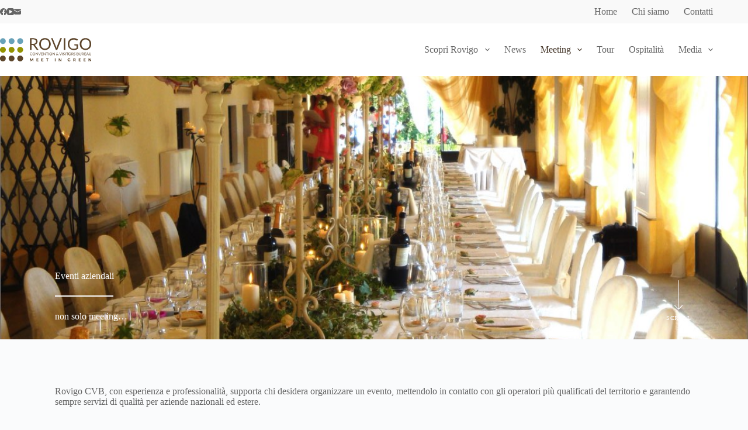

--- FILE ---
content_type: text/html; charset=UTF-8
request_url: https://rovigoconventionbureau.com/meeting/eventi-aziendali/
body_size: 21703
content:
<!doctype html>
<html lang="it-IT">
<head>
	
	<meta charset="UTF-8">
	<meta name="viewport" content="width=device-width, initial-scale=1, maximum-scale=5, viewport-fit=cover">
	<link rel="profile" href="https://gmpg.org/xfn/11">

	<meta name='robots' content='index, follow, max-image-preview:large, max-snippet:-1, max-video-preview:-1' />
	<style>img:is([sizes="auto" i], [sizes^="auto," i]) { contain-intrinsic-size: 3000px 1500px }</style>
	
	<!-- This site is optimized with the Yoast SEO plugin v24.8.1 - https://yoast.com/wordpress/plugins/seo/ -->
	<title>Eventi aziendali - Rovigo Convention &amp; Visit Bureau</title>
	<link rel="canonical" href="https://rovigoconventionbureau.com/meeting/eventi-aziendali/" />
	<meta property="og:locale" content="it_IT" />
	<meta property="og:type" content="article" />
	<meta property="og:title" content="Eventi aziendali - Rovigo Convention &amp; Visit Bureau" />
	<meta property="og:description" content="Rovigo CVB, con esperienza e professionalità, supporta chi desidera organizzare un evento, mettendolo in contatto con gli operatori più qualificati del territorio e garantendo sempre servizi di qualità per aziende nazionali ed estere. Principali tipologie di evento Meeting &amp; Convention per incontrarsi, raccontare, confrontarsi Workshop, Esposizioni per fare networking, per avviare nuovi business, per acquistare Shooting fotografici e [&hellip;]" />
	<meta property="og:url" content="https://rovigoconventionbureau.com/meeting/eventi-aziendali/" />
	<meta property="og:site_name" content="Rovigo Convention &amp; Visit Bureau" />
	<meta property="article:modified_time" content="2020-12-16T09:33:39+00:00" />
	<meta property="og:image" content="https://rovigoconventionbureau.com/wp-content/uploads/Evento-in-villa.jpg" />
	<meta property="og:image:width" content="1200" />
	<meta property="og:image:height" content="900" />
	<meta property="og:image:type" content="image/jpeg" />
	<meta name="twitter:card" content="summary_large_image" />
	<meta name="twitter:label1" content="Tempo di lettura stimato" />
	<meta name="twitter:data1" content="1 minuto" />
	<script type="application/ld+json" class="yoast-schema-graph">{"@context":"https://schema.org","@graph":[{"@type":"WebPage","@id":"https://rovigoconventionbureau.com/meeting/eventi-aziendali/","url":"https://rovigoconventionbureau.com/meeting/eventi-aziendali/","name":"Eventi aziendali - Rovigo Convention &amp; Visit Bureau","isPartOf":{"@id":"https://rovigoconventionbureau.com/#website"},"primaryImageOfPage":{"@id":"https://rovigoconventionbureau.com/meeting/eventi-aziendali/#primaryimage"},"image":{"@id":"https://rovigoconventionbureau.com/meeting/eventi-aziendali/#primaryimage"},"thumbnailUrl":"https://rovigoconventionbureau.com/wp-content/uploads/Evento-in-villa.jpg","datePublished":"2020-10-28T09:35:00+00:00","dateModified":"2020-12-16T09:33:39+00:00","breadcrumb":{"@id":"https://rovigoconventionbureau.com/meeting/eventi-aziendali/#breadcrumb"},"inLanguage":"it-IT","potentialAction":[{"@type":"ReadAction","target":["https://rovigoconventionbureau.com/meeting/eventi-aziendali/"]}]},{"@type":"ImageObject","inLanguage":"it-IT","@id":"https://rovigoconventionbureau.com/meeting/eventi-aziendali/#primaryimage","url":"https://rovigoconventionbureau.com/wp-content/uploads/Evento-in-villa.jpg","contentUrl":"https://rovigoconventionbureau.com/wp-content/uploads/Evento-in-villa.jpg","width":1200,"height":900},{"@type":"BreadcrumbList","@id":"https://rovigoconventionbureau.com/meeting/eventi-aziendali/#breadcrumb","itemListElement":[{"@type":"ListItem","position":1,"name":"Home","item":"https://rovigoconventionbureau.com/"},{"@type":"ListItem","position":2,"name":"Meeting","item":"https://rovigoconventionbureau.com/meeting/"},{"@type":"ListItem","position":3,"name":"Eventi aziendali"}]},{"@type":"WebSite","@id":"https://rovigoconventionbureau.com/#website","url":"https://rovigoconventionbureau.com/","name":"Rovigo Convention &amp; Visit Bureau","description":"Meet in Green","publisher":{"@id":"https://rovigoconventionbureau.com/#organization"},"potentialAction":[{"@type":"SearchAction","target":{"@type":"EntryPoint","urlTemplate":"https://rovigoconventionbureau.com/?s={search_term_string}"},"query-input":{"@type":"PropertyValueSpecification","valueRequired":true,"valueName":"search_term_string"}}],"inLanguage":"it-IT"},{"@type":"Organization","@id":"https://rovigoconventionbureau.com/#organization","name":"RCVB","url":"https://rovigoconventionbureau.com/","logo":{"@type":"ImageObject","inLanguage":"it-IT","@id":"https://rovigoconventionbureau.com/#/schema/logo/image/","url":"https://rovigoconventionbureau.com/wp-content/uploads/LogotipoRCVB-02.svg","contentUrl":"https://rovigoconventionbureau.com/wp-content/uploads/LogotipoRCVB-02.svg","width":1,"height":1,"caption":"RCVB"},"image":{"@id":"https://rovigoconventionbureau.com/#/schema/logo/image/"}}]}</script>
	<!-- / Yoast SEO plugin. -->


<link rel='dns-prefetch' href='//maps.googleapis.com' />
<link rel='dns-prefetch' href='//meet.jit.si' />
<link rel='dns-prefetch' href='//fonts.googleapis.com' />
<link rel="alternate" type="application/rss+xml" title="Rovigo Convention &amp; Visit Bureau &raquo; Feed" href="https://rovigoconventionbureau.com/feed/" />
<link rel="alternate" type="application/rss+xml" title="Rovigo Convention &amp; Visit Bureau &raquo; Feed dei commenti" href="https://rovigoconventionbureau.com/comments/feed/" />
<link rel='stylesheet' id='wp-block-library-css' href='https://rovigoconventionbureau.com/wp-includes/css/dist/block-library/style.min.css?ver=6.7.4' media='all' />
<style id='global-styles-inline-css'>
:root{--wp--preset--aspect-ratio--square: 1;--wp--preset--aspect-ratio--4-3: 4/3;--wp--preset--aspect-ratio--3-4: 3/4;--wp--preset--aspect-ratio--3-2: 3/2;--wp--preset--aspect-ratio--2-3: 2/3;--wp--preset--aspect-ratio--16-9: 16/9;--wp--preset--aspect-ratio--9-16: 9/16;--wp--preset--color--black: #000000;--wp--preset--color--cyan-bluish-gray: #abb8c3;--wp--preset--color--white: #ffffff;--wp--preset--color--pale-pink: #f78da7;--wp--preset--color--vivid-red: #cf2e2e;--wp--preset--color--luminous-vivid-orange: #ff6900;--wp--preset--color--luminous-vivid-amber: #fcb900;--wp--preset--color--light-green-cyan: #7bdcb5;--wp--preset--color--vivid-green-cyan: #00d084;--wp--preset--color--pale-cyan-blue: #8ed1fc;--wp--preset--color--vivid-cyan-blue: #0693e3;--wp--preset--color--vivid-purple: #9b51e0;--wp--preset--color--palette-color-1: var(--theme-palette-color-1, #5a4735);--wp--preset--color--palette-color-2: var(--theme-palette-color-2, #433427);--wp--preset--color--palette-color-3: var(--theme-palette-color-3, rgba(83, 83, 83, 0.9));--wp--preset--color--palette-color-4: var(--theme-palette-color-4, #4d4d4d);--wp--preset--color--palette-color-5: var(--theme-palette-color-5, #ffffff);--wp--preset--color--palette-color-6: var(--theme-palette-color-6, #f2f5f7);--wp--preset--color--palette-color-7: var(--theme-palette-color-7, #FAFBFC);--wp--preset--color--palette-color-8: var(--theme-palette-color-8, #ffffff);--wp--preset--gradient--vivid-cyan-blue-to-vivid-purple: linear-gradient(135deg,rgba(6,147,227,1) 0%,rgb(155,81,224) 100%);--wp--preset--gradient--light-green-cyan-to-vivid-green-cyan: linear-gradient(135deg,rgb(122,220,180) 0%,rgb(0,208,130) 100%);--wp--preset--gradient--luminous-vivid-amber-to-luminous-vivid-orange: linear-gradient(135deg,rgba(252,185,0,1) 0%,rgba(255,105,0,1) 100%);--wp--preset--gradient--luminous-vivid-orange-to-vivid-red: linear-gradient(135deg,rgba(255,105,0,1) 0%,rgb(207,46,46) 100%);--wp--preset--gradient--very-light-gray-to-cyan-bluish-gray: linear-gradient(135deg,rgb(238,238,238) 0%,rgb(169,184,195) 100%);--wp--preset--gradient--cool-to-warm-spectrum: linear-gradient(135deg,rgb(74,234,220) 0%,rgb(151,120,209) 20%,rgb(207,42,186) 40%,rgb(238,44,130) 60%,rgb(251,105,98) 80%,rgb(254,248,76) 100%);--wp--preset--gradient--blush-light-purple: linear-gradient(135deg,rgb(255,206,236) 0%,rgb(152,150,240) 100%);--wp--preset--gradient--blush-bordeaux: linear-gradient(135deg,rgb(254,205,165) 0%,rgb(254,45,45) 50%,rgb(107,0,62) 100%);--wp--preset--gradient--luminous-dusk: linear-gradient(135deg,rgb(255,203,112) 0%,rgb(199,81,192) 50%,rgb(65,88,208) 100%);--wp--preset--gradient--pale-ocean: linear-gradient(135deg,rgb(255,245,203) 0%,rgb(182,227,212) 50%,rgb(51,167,181) 100%);--wp--preset--gradient--electric-grass: linear-gradient(135deg,rgb(202,248,128) 0%,rgb(113,206,126) 100%);--wp--preset--gradient--midnight: linear-gradient(135deg,rgb(2,3,129) 0%,rgb(40,116,252) 100%);--wp--preset--gradient--juicy-peach: linear-gradient(to right, #ffecd2 0%, #fcb69f 100%);--wp--preset--gradient--young-passion: linear-gradient(to right, #ff8177 0%, #ff867a 0%, #ff8c7f 21%, #f99185 52%, #cf556c 78%, #b12a5b 100%);--wp--preset--gradient--true-sunset: linear-gradient(to right, #fa709a 0%, #fee140 100%);--wp--preset--gradient--morpheus-den: linear-gradient(to top, #30cfd0 0%, #330867 100%);--wp--preset--gradient--plum-plate: linear-gradient(135deg, #667eea 0%, #764ba2 100%);--wp--preset--gradient--aqua-splash: linear-gradient(15deg, #13547a 0%, #80d0c7 100%);--wp--preset--gradient--love-kiss: linear-gradient(to top, #ff0844 0%, #ffb199 100%);--wp--preset--gradient--new-retrowave: linear-gradient(to top, #3b41c5 0%, #a981bb 49%, #ffc8a9 100%);--wp--preset--gradient--plum-bath: linear-gradient(to top, #cc208e 0%, #6713d2 100%);--wp--preset--gradient--high-flight: linear-gradient(to right, #0acffe 0%, #495aff 100%);--wp--preset--gradient--teen-party: linear-gradient(-225deg, #FF057C 0%, #8D0B93 50%, #321575 100%);--wp--preset--gradient--fabled-sunset: linear-gradient(-225deg, #231557 0%, #44107A 29%, #FF1361 67%, #FFF800 100%);--wp--preset--gradient--arielle-smile: radial-gradient(circle 248px at center, #16d9e3 0%, #30c7ec 47%, #46aef7 100%);--wp--preset--gradient--itmeo-branding: linear-gradient(180deg, #2af598 0%, #009efd 100%);--wp--preset--gradient--deep-blue: linear-gradient(to right, #6a11cb 0%, #2575fc 100%);--wp--preset--gradient--strong-bliss: linear-gradient(to right, #f78ca0 0%, #f9748f 19%, #fd868c 60%, #fe9a8b 100%);--wp--preset--gradient--sweet-period: linear-gradient(to top, #3f51b1 0%, #5a55ae 13%, #7b5fac 25%, #8f6aae 38%, #a86aa4 50%, #cc6b8e 62%, #f18271 75%, #f3a469 87%, #f7c978 100%);--wp--preset--gradient--purple-division: linear-gradient(to top, #7028e4 0%, #e5b2ca 100%);--wp--preset--gradient--cold-evening: linear-gradient(to top, #0c3483 0%, #a2b6df 100%, #6b8cce 100%, #a2b6df 100%);--wp--preset--gradient--mountain-rock: linear-gradient(to right, #868f96 0%, #596164 100%);--wp--preset--gradient--desert-hump: linear-gradient(to top, #c79081 0%, #dfa579 100%);--wp--preset--gradient--ethernal-constance: linear-gradient(to top, #09203f 0%, #537895 100%);--wp--preset--gradient--happy-memories: linear-gradient(-60deg, #ff5858 0%, #f09819 100%);--wp--preset--gradient--grown-early: linear-gradient(to top, #0ba360 0%, #3cba92 100%);--wp--preset--gradient--morning-salad: linear-gradient(-225deg, #B7F8DB 0%, #50A7C2 100%);--wp--preset--gradient--night-call: linear-gradient(-225deg, #AC32E4 0%, #7918F2 48%, #4801FF 100%);--wp--preset--gradient--mind-crawl: linear-gradient(-225deg, #473B7B 0%, #3584A7 51%, #30D2BE 100%);--wp--preset--gradient--angel-care: linear-gradient(-225deg, #FFE29F 0%, #FFA99F 48%, #FF719A 100%);--wp--preset--gradient--juicy-cake: linear-gradient(to top, #e14fad 0%, #f9d423 100%);--wp--preset--gradient--rich-metal: linear-gradient(to right, #d7d2cc 0%, #304352 100%);--wp--preset--gradient--mole-hall: linear-gradient(-20deg, #616161 0%, #9bc5c3 100%);--wp--preset--gradient--cloudy-knoxville: linear-gradient(120deg, #fdfbfb 0%, #ebedee 100%);--wp--preset--gradient--soft-grass: linear-gradient(to top, #c1dfc4 0%, #deecdd 100%);--wp--preset--gradient--saint-petersburg: linear-gradient(135deg, #f5f7fa 0%, #c3cfe2 100%);--wp--preset--gradient--everlasting-sky: linear-gradient(135deg, #fdfcfb 0%, #e2d1c3 100%);--wp--preset--gradient--kind-steel: linear-gradient(-20deg, #e9defa 0%, #fbfcdb 100%);--wp--preset--gradient--over-sun: linear-gradient(60deg, #abecd6 0%, #fbed96 100%);--wp--preset--gradient--premium-white: linear-gradient(to top, #d5d4d0 0%, #d5d4d0 1%, #eeeeec 31%, #efeeec 75%, #e9e9e7 100%);--wp--preset--gradient--clean-mirror: linear-gradient(45deg, #93a5cf 0%, #e4efe9 100%);--wp--preset--gradient--wild-apple: linear-gradient(to top, #d299c2 0%, #fef9d7 100%);--wp--preset--gradient--snow-again: linear-gradient(to top, #e6e9f0 0%, #eef1f5 100%);--wp--preset--gradient--confident-cloud: linear-gradient(to top, #dad4ec 0%, #dad4ec 1%, #f3e7e9 100%);--wp--preset--gradient--glass-water: linear-gradient(to top, #dfe9f3 0%, white 100%);--wp--preset--gradient--perfect-white: linear-gradient(-225deg, #E3FDF5 0%, #FFE6FA 100%);--wp--preset--font-size--small: 13px;--wp--preset--font-size--medium: 20px;--wp--preset--font-size--large: clamp(22px, 1.375rem + ((1vw - 3.2px) * 0.625), 30px);--wp--preset--font-size--x-large: clamp(30px, 1.875rem + ((1vw - 3.2px) * 1.563), 50px);--wp--preset--font-size--xx-large: clamp(45px, 2.813rem + ((1vw - 3.2px) * 2.734), 80px);--wp--preset--spacing--20: 0.44rem;--wp--preset--spacing--30: 0.67rem;--wp--preset--spacing--40: 1rem;--wp--preset--spacing--50: 1.5rem;--wp--preset--spacing--60: 2.25rem;--wp--preset--spacing--70: 3.38rem;--wp--preset--spacing--80: 5.06rem;--wp--preset--shadow--natural: 6px 6px 9px rgba(0, 0, 0, 0.2);--wp--preset--shadow--deep: 12px 12px 50px rgba(0, 0, 0, 0.4);--wp--preset--shadow--sharp: 6px 6px 0px rgba(0, 0, 0, 0.2);--wp--preset--shadow--outlined: 6px 6px 0px -3px rgba(255, 255, 255, 1), 6px 6px rgba(0, 0, 0, 1);--wp--preset--shadow--crisp: 6px 6px 0px rgba(0, 0, 0, 1);}:root { --wp--style--global--content-size: var(--theme-block-max-width);--wp--style--global--wide-size: var(--theme-block-wide-max-width); }:where(body) { margin: 0; }.wp-site-blocks > .alignleft { float: left; margin-right: 2em; }.wp-site-blocks > .alignright { float: right; margin-left: 2em; }.wp-site-blocks > .aligncenter { justify-content: center; margin-left: auto; margin-right: auto; }:where(.wp-site-blocks) > * { margin-block-start: var(--theme-content-spacing); margin-block-end: 0; }:where(.wp-site-blocks) > :first-child { margin-block-start: 0; }:where(.wp-site-blocks) > :last-child { margin-block-end: 0; }:root { --wp--style--block-gap: var(--theme-content-spacing); }:root :where(.is-layout-flow) > :first-child{margin-block-start: 0;}:root :where(.is-layout-flow) > :last-child{margin-block-end: 0;}:root :where(.is-layout-flow) > *{margin-block-start: var(--theme-content-spacing);margin-block-end: 0;}:root :where(.is-layout-constrained) > :first-child{margin-block-start: 0;}:root :where(.is-layout-constrained) > :last-child{margin-block-end: 0;}:root :where(.is-layout-constrained) > *{margin-block-start: var(--theme-content-spacing);margin-block-end: 0;}:root :where(.is-layout-flex){gap: var(--theme-content-spacing);}:root :where(.is-layout-grid){gap: var(--theme-content-spacing);}.is-layout-flow > .alignleft{float: left;margin-inline-start: 0;margin-inline-end: 2em;}.is-layout-flow > .alignright{float: right;margin-inline-start: 2em;margin-inline-end: 0;}.is-layout-flow > .aligncenter{margin-left: auto !important;margin-right: auto !important;}.is-layout-constrained > .alignleft{float: left;margin-inline-start: 0;margin-inline-end: 2em;}.is-layout-constrained > .alignright{float: right;margin-inline-start: 2em;margin-inline-end: 0;}.is-layout-constrained > .aligncenter{margin-left: auto !important;margin-right: auto !important;}.is-layout-constrained > :where(:not(.alignleft):not(.alignright):not(.alignfull)){max-width: var(--wp--style--global--content-size);margin-left: auto !important;margin-right: auto !important;}.is-layout-constrained > .alignwide{max-width: var(--wp--style--global--wide-size);}body .is-layout-flex{display: flex;}.is-layout-flex{flex-wrap: wrap;align-items: center;}.is-layout-flex > :is(*, div){margin: 0;}body .is-layout-grid{display: grid;}.is-layout-grid > :is(*, div){margin: 0;}body{padding-top: 0px;padding-right: 0px;padding-bottom: 0px;padding-left: 0px;}.has-black-color{color: var(--wp--preset--color--black) !important;}.has-cyan-bluish-gray-color{color: var(--wp--preset--color--cyan-bluish-gray) !important;}.has-white-color{color: var(--wp--preset--color--white) !important;}.has-pale-pink-color{color: var(--wp--preset--color--pale-pink) !important;}.has-vivid-red-color{color: var(--wp--preset--color--vivid-red) !important;}.has-luminous-vivid-orange-color{color: var(--wp--preset--color--luminous-vivid-orange) !important;}.has-luminous-vivid-amber-color{color: var(--wp--preset--color--luminous-vivid-amber) !important;}.has-light-green-cyan-color{color: var(--wp--preset--color--light-green-cyan) !important;}.has-vivid-green-cyan-color{color: var(--wp--preset--color--vivid-green-cyan) !important;}.has-pale-cyan-blue-color{color: var(--wp--preset--color--pale-cyan-blue) !important;}.has-vivid-cyan-blue-color{color: var(--wp--preset--color--vivid-cyan-blue) !important;}.has-vivid-purple-color{color: var(--wp--preset--color--vivid-purple) !important;}.has-palette-color-1-color{color: var(--wp--preset--color--palette-color-1) !important;}.has-palette-color-2-color{color: var(--wp--preset--color--palette-color-2) !important;}.has-palette-color-3-color{color: var(--wp--preset--color--palette-color-3) !important;}.has-palette-color-4-color{color: var(--wp--preset--color--palette-color-4) !important;}.has-palette-color-5-color{color: var(--wp--preset--color--palette-color-5) !important;}.has-palette-color-6-color{color: var(--wp--preset--color--palette-color-6) !important;}.has-palette-color-7-color{color: var(--wp--preset--color--palette-color-7) !important;}.has-palette-color-8-color{color: var(--wp--preset--color--palette-color-8) !important;}.has-black-background-color{background-color: var(--wp--preset--color--black) !important;}.has-cyan-bluish-gray-background-color{background-color: var(--wp--preset--color--cyan-bluish-gray) !important;}.has-white-background-color{background-color: var(--wp--preset--color--white) !important;}.has-pale-pink-background-color{background-color: var(--wp--preset--color--pale-pink) !important;}.has-vivid-red-background-color{background-color: var(--wp--preset--color--vivid-red) !important;}.has-luminous-vivid-orange-background-color{background-color: var(--wp--preset--color--luminous-vivid-orange) !important;}.has-luminous-vivid-amber-background-color{background-color: var(--wp--preset--color--luminous-vivid-amber) !important;}.has-light-green-cyan-background-color{background-color: var(--wp--preset--color--light-green-cyan) !important;}.has-vivid-green-cyan-background-color{background-color: var(--wp--preset--color--vivid-green-cyan) !important;}.has-pale-cyan-blue-background-color{background-color: var(--wp--preset--color--pale-cyan-blue) !important;}.has-vivid-cyan-blue-background-color{background-color: var(--wp--preset--color--vivid-cyan-blue) !important;}.has-vivid-purple-background-color{background-color: var(--wp--preset--color--vivid-purple) !important;}.has-palette-color-1-background-color{background-color: var(--wp--preset--color--palette-color-1) !important;}.has-palette-color-2-background-color{background-color: var(--wp--preset--color--palette-color-2) !important;}.has-palette-color-3-background-color{background-color: var(--wp--preset--color--palette-color-3) !important;}.has-palette-color-4-background-color{background-color: var(--wp--preset--color--palette-color-4) !important;}.has-palette-color-5-background-color{background-color: var(--wp--preset--color--palette-color-5) !important;}.has-palette-color-6-background-color{background-color: var(--wp--preset--color--palette-color-6) !important;}.has-palette-color-7-background-color{background-color: var(--wp--preset--color--palette-color-7) !important;}.has-palette-color-8-background-color{background-color: var(--wp--preset--color--palette-color-8) !important;}.has-black-border-color{border-color: var(--wp--preset--color--black) !important;}.has-cyan-bluish-gray-border-color{border-color: var(--wp--preset--color--cyan-bluish-gray) !important;}.has-white-border-color{border-color: var(--wp--preset--color--white) !important;}.has-pale-pink-border-color{border-color: var(--wp--preset--color--pale-pink) !important;}.has-vivid-red-border-color{border-color: var(--wp--preset--color--vivid-red) !important;}.has-luminous-vivid-orange-border-color{border-color: var(--wp--preset--color--luminous-vivid-orange) !important;}.has-luminous-vivid-amber-border-color{border-color: var(--wp--preset--color--luminous-vivid-amber) !important;}.has-light-green-cyan-border-color{border-color: var(--wp--preset--color--light-green-cyan) !important;}.has-vivid-green-cyan-border-color{border-color: var(--wp--preset--color--vivid-green-cyan) !important;}.has-pale-cyan-blue-border-color{border-color: var(--wp--preset--color--pale-cyan-blue) !important;}.has-vivid-cyan-blue-border-color{border-color: var(--wp--preset--color--vivid-cyan-blue) !important;}.has-vivid-purple-border-color{border-color: var(--wp--preset--color--vivid-purple) !important;}.has-palette-color-1-border-color{border-color: var(--wp--preset--color--palette-color-1) !important;}.has-palette-color-2-border-color{border-color: var(--wp--preset--color--palette-color-2) !important;}.has-palette-color-3-border-color{border-color: var(--wp--preset--color--palette-color-3) !important;}.has-palette-color-4-border-color{border-color: var(--wp--preset--color--palette-color-4) !important;}.has-palette-color-5-border-color{border-color: var(--wp--preset--color--palette-color-5) !important;}.has-palette-color-6-border-color{border-color: var(--wp--preset--color--palette-color-6) !important;}.has-palette-color-7-border-color{border-color: var(--wp--preset--color--palette-color-7) !important;}.has-palette-color-8-border-color{border-color: var(--wp--preset--color--palette-color-8) !important;}.has-vivid-cyan-blue-to-vivid-purple-gradient-background{background: var(--wp--preset--gradient--vivid-cyan-blue-to-vivid-purple) !important;}.has-light-green-cyan-to-vivid-green-cyan-gradient-background{background: var(--wp--preset--gradient--light-green-cyan-to-vivid-green-cyan) !important;}.has-luminous-vivid-amber-to-luminous-vivid-orange-gradient-background{background: var(--wp--preset--gradient--luminous-vivid-amber-to-luminous-vivid-orange) !important;}.has-luminous-vivid-orange-to-vivid-red-gradient-background{background: var(--wp--preset--gradient--luminous-vivid-orange-to-vivid-red) !important;}.has-very-light-gray-to-cyan-bluish-gray-gradient-background{background: var(--wp--preset--gradient--very-light-gray-to-cyan-bluish-gray) !important;}.has-cool-to-warm-spectrum-gradient-background{background: var(--wp--preset--gradient--cool-to-warm-spectrum) !important;}.has-blush-light-purple-gradient-background{background: var(--wp--preset--gradient--blush-light-purple) !important;}.has-blush-bordeaux-gradient-background{background: var(--wp--preset--gradient--blush-bordeaux) !important;}.has-luminous-dusk-gradient-background{background: var(--wp--preset--gradient--luminous-dusk) !important;}.has-pale-ocean-gradient-background{background: var(--wp--preset--gradient--pale-ocean) !important;}.has-electric-grass-gradient-background{background: var(--wp--preset--gradient--electric-grass) !important;}.has-midnight-gradient-background{background: var(--wp--preset--gradient--midnight) !important;}.has-juicy-peach-gradient-background{background: var(--wp--preset--gradient--juicy-peach) !important;}.has-young-passion-gradient-background{background: var(--wp--preset--gradient--young-passion) !important;}.has-true-sunset-gradient-background{background: var(--wp--preset--gradient--true-sunset) !important;}.has-morpheus-den-gradient-background{background: var(--wp--preset--gradient--morpheus-den) !important;}.has-plum-plate-gradient-background{background: var(--wp--preset--gradient--plum-plate) !important;}.has-aqua-splash-gradient-background{background: var(--wp--preset--gradient--aqua-splash) !important;}.has-love-kiss-gradient-background{background: var(--wp--preset--gradient--love-kiss) !important;}.has-new-retrowave-gradient-background{background: var(--wp--preset--gradient--new-retrowave) !important;}.has-plum-bath-gradient-background{background: var(--wp--preset--gradient--plum-bath) !important;}.has-high-flight-gradient-background{background: var(--wp--preset--gradient--high-flight) !important;}.has-teen-party-gradient-background{background: var(--wp--preset--gradient--teen-party) !important;}.has-fabled-sunset-gradient-background{background: var(--wp--preset--gradient--fabled-sunset) !important;}.has-arielle-smile-gradient-background{background: var(--wp--preset--gradient--arielle-smile) !important;}.has-itmeo-branding-gradient-background{background: var(--wp--preset--gradient--itmeo-branding) !important;}.has-deep-blue-gradient-background{background: var(--wp--preset--gradient--deep-blue) !important;}.has-strong-bliss-gradient-background{background: var(--wp--preset--gradient--strong-bliss) !important;}.has-sweet-period-gradient-background{background: var(--wp--preset--gradient--sweet-period) !important;}.has-purple-division-gradient-background{background: var(--wp--preset--gradient--purple-division) !important;}.has-cold-evening-gradient-background{background: var(--wp--preset--gradient--cold-evening) !important;}.has-mountain-rock-gradient-background{background: var(--wp--preset--gradient--mountain-rock) !important;}.has-desert-hump-gradient-background{background: var(--wp--preset--gradient--desert-hump) !important;}.has-ethernal-constance-gradient-background{background: var(--wp--preset--gradient--ethernal-constance) !important;}.has-happy-memories-gradient-background{background: var(--wp--preset--gradient--happy-memories) !important;}.has-grown-early-gradient-background{background: var(--wp--preset--gradient--grown-early) !important;}.has-morning-salad-gradient-background{background: var(--wp--preset--gradient--morning-salad) !important;}.has-night-call-gradient-background{background: var(--wp--preset--gradient--night-call) !important;}.has-mind-crawl-gradient-background{background: var(--wp--preset--gradient--mind-crawl) !important;}.has-angel-care-gradient-background{background: var(--wp--preset--gradient--angel-care) !important;}.has-juicy-cake-gradient-background{background: var(--wp--preset--gradient--juicy-cake) !important;}.has-rich-metal-gradient-background{background: var(--wp--preset--gradient--rich-metal) !important;}.has-mole-hall-gradient-background{background: var(--wp--preset--gradient--mole-hall) !important;}.has-cloudy-knoxville-gradient-background{background: var(--wp--preset--gradient--cloudy-knoxville) !important;}.has-soft-grass-gradient-background{background: var(--wp--preset--gradient--soft-grass) !important;}.has-saint-petersburg-gradient-background{background: var(--wp--preset--gradient--saint-petersburg) !important;}.has-everlasting-sky-gradient-background{background: var(--wp--preset--gradient--everlasting-sky) !important;}.has-kind-steel-gradient-background{background: var(--wp--preset--gradient--kind-steel) !important;}.has-over-sun-gradient-background{background: var(--wp--preset--gradient--over-sun) !important;}.has-premium-white-gradient-background{background: var(--wp--preset--gradient--premium-white) !important;}.has-clean-mirror-gradient-background{background: var(--wp--preset--gradient--clean-mirror) !important;}.has-wild-apple-gradient-background{background: var(--wp--preset--gradient--wild-apple) !important;}.has-snow-again-gradient-background{background: var(--wp--preset--gradient--snow-again) !important;}.has-confident-cloud-gradient-background{background: var(--wp--preset--gradient--confident-cloud) !important;}.has-glass-water-gradient-background{background: var(--wp--preset--gradient--glass-water) !important;}.has-perfect-white-gradient-background{background: var(--wp--preset--gradient--perfect-white) !important;}.has-small-font-size{font-size: var(--wp--preset--font-size--small) !important;}.has-medium-font-size{font-size: var(--wp--preset--font-size--medium) !important;}.has-large-font-size{font-size: var(--wp--preset--font-size--large) !important;}.has-x-large-font-size{font-size: var(--wp--preset--font-size--x-large) !important;}.has-xx-large-font-size{font-size: var(--wp--preset--font-size--xx-large) !important;}
:root :where(.wp-block-pullquote){font-size: clamp(0.984em, 0.984rem + ((1vw - 0.2em) * 0.645), 1.5em);line-height: 1.6;}
</style>
<link rel='stylesheet' id='contact-form-7-css' href='https://rovigoconventionbureau.com/wp-content/plugins/contact-form-7/includes/css/styles.css?ver=6.0.6' media='all' />
<link rel='stylesheet' id='blocksy-child-style-css' href='https://rovigoconventionbureau.com/wp-content/themes/RCVB/style.css?ver=6.7.4' media='all' />
<link rel='stylesheet' id='blocksy-fonts-font-source-google-css' href='https://fonts.googleapis.com/css2?family=Roboto%20Condensed:wght@400;500;600;700&#038;display=swap' media='all' />
<link rel='stylesheet' id='ct-main-styles-css' href='https://rovigoconventionbureau.com/wp-content/themes/blocksy/static/bundle/main.min.css?ver=2.0.95' media='all' />
<link rel='stylesheet' id='ct-page-title-styles-css' href='https://rovigoconventionbureau.com/wp-content/themes/blocksy/static/bundle/page-title.min.css?ver=2.0.95' media='all' />
<link rel='stylesheet' id='ct-elementor-styles-css' href='https://rovigoconventionbureau.com/wp-content/themes/blocksy/static/bundle/elementor-frontend.min.css?ver=2.0.95' media='all' />
<link rel='stylesheet' id='ct-cf-7-styles-css' href='https://rovigoconventionbureau.com/wp-content/themes/blocksy/static/bundle/cf-7.min.css?ver=2.0.95' media='all' />
<link rel='stylesheet' id='elementor-frontend-css' href='https://rovigoconventionbureau.com/wp-content/plugins/elementor/assets/css/frontend.min.css?ver=3.28.3' media='all' />
<style id='elementor-frontend-inline-css'>
.elementor-80 .elementor-element.elementor-element-61596fd:not(.elementor-motion-effects-element-type-background), .elementor-80 .elementor-element.elementor-element-61596fd > .elementor-motion-effects-container > .elementor-motion-effects-layer{background-image:url("https://rovigoconventionbureau.com/wp-content/uploads/Evento-in-villa.jpg");}
</style>
<link rel='stylesheet' id='widget-posts-css' href='https://rovigoconventionbureau.com/wp-content/plugins/elementor-pro/assets/css/widget-posts.min.css?ver=3.28.2' media='all' />
<link rel='stylesheet' id='widget-image-css' href='https://rovigoconventionbureau.com/wp-content/plugins/elementor/assets/css/widget-image.min.css?ver=3.28.3' media='all' />
<link rel='stylesheet' id='widget-divider-css' href='https://rovigoconventionbureau.com/wp-content/plugins/elementor/assets/css/widget-divider.min.css?ver=3.28.3' media='all' />
<link rel='stylesheet' id='widget-heading-css' href='https://rovigoconventionbureau.com/wp-content/plugins/elementor/assets/css/widget-heading.min.css?ver=3.28.3' media='all' />
<link rel='stylesheet' id='widget-form-css' href='https://rovigoconventionbureau.com/wp-content/plugins/elementor-pro/assets/css/widget-form.min.css?ver=3.28.2' media='all' />
<link rel='stylesheet' id='widget-icon-box-css' href='https://rovigoconventionbureau.com/wp-content/plugins/elementor/assets/css/widget-icon-box.min.css?ver=3.28.3' media='all' />
<link rel='stylesheet' id='swiper-css' href='https://rovigoconventionbureau.com/wp-content/plugins/elementor/assets/lib/swiper/v8/css/swiper.min.css?ver=8.4.5' media='all' />
<link rel='stylesheet' id='e-swiper-css' href='https://rovigoconventionbureau.com/wp-content/plugins/elementor/assets/css/conditionals/e-swiper.min.css?ver=3.28.3' media='all' />
<link rel='stylesheet' id='widget-image-carousel-css' href='https://rovigoconventionbureau.com/wp-content/plugins/elementor/assets/css/widget-image-carousel.min.css?ver=3.28.3' media='all' />
<link rel='stylesheet' id='elementor-post-3224-css' href='https://rovigoconventionbureau.com/wp-content/uploads/elementor/css/post-3224.css?ver=1744630445' media='all' />
<link rel='stylesheet' id='font-awesome-5-all-css' href='https://rovigoconventionbureau.com/wp-content/plugins/elementor/assets/lib/font-awesome/css/all.min.css?ver=3.28.3' media='all' />
<link rel='stylesheet' id='font-awesome-4-shim-css' href='https://rovigoconventionbureau.com/wp-content/plugins/elementor/assets/lib/font-awesome/css/v4-shims.min.css?ver=3.28.3' media='all' />
<link rel='stylesheet' id='pp-extensions-css' href='https://rovigoconventionbureau.com/wp-content/plugins/powerpack-elements/assets/css/min/extensions.min.css?ver=2.12.3' media='all' />
<link rel='stylesheet' id='pp-tooltip-css' href='https://rovigoconventionbureau.com/wp-content/plugins/powerpack-elements/assets/css/min/tooltip.min.css?ver=2.12.3' media='all' />
<link rel='stylesheet' id='elementor-post-20-css' href='https://rovigoconventionbureau.com/wp-content/uploads/elementor/css/post-20.css?ver=1744635440' media='all' />
<link rel='stylesheet' id='elementor-post-80-css' href='https://rovigoconventionbureau.com/wp-content/uploads/elementor/css/post-80.css?ver=1744639149' media='all' />
<link rel='stylesheet' id='evcal_google_fonts-css' href='https://fonts.googleapis.com/css?family=Noto+Sans%3A400%2C400italic%2C700%7CPoppins%3A700%2C800%2C900&#038;subset=latin%2Clatin-ext&#038;ver=4.9.5' media='all' />
<link rel='stylesheet' id='evcal_cal_default-css' href='//rovigoconventionbureau.com/wp-content/plugins/eventON/assets/css/eventon_styles.css?ver=4.9.5' media='all' />
<link rel='stylesheet' id='evo_font_icons-css' href='//rovigoconventionbureau.com/wp-content/plugins/eventON/assets/fonts/all.css?ver=4.9.5' media='all' />
<link rel='stylesheet' id='eventon_dynamic_styles-css' href='//rovigoconventionbureau.com/wp-content/plugins/eventON/assets/css/eventon_dynamic_styles.css?ver=4.9.5' media='all' />
<link rel='stylesheet' id='ecs-styles-css' href='https://rovigoconventionbureau.com/wp-content/plugins/ele-custom-skin/assets/css/ecs-style.css?ver=3.1.9' media='all' />
<link rel='stylesheet' id='elementor-gf-local-lato-css' href='https://rovigoconventionbureau.com/wp-content/uploads/elementor/google-fonts/css/lato.css?ver=1744629689' media='all' />
<script id="jquery-core-js-extra">
var pp = {"ajax_url":"https:\/\/rovigoconventionbureau.com\/wp-admin\/admin-ajax.php"};
</script>
<script src="https://rovigoconventionbureau.com/wp-includes/js/jquery/jquery.min.js?ver=3.7.1" id="jquery-core-js"></script>
<script src="https://rovigoconventionbureau.com/wp-includes/js/jquery/jquery-migrate.min.js?ver=3.4.1" id="jquery-migrate-js"></script>
<script src="https://rovigoconventionbureau.com/wp-content/plugins/elementor/assets/lib/font-awesome/js/v4-shims.min.js?ver=3.28.3" id="font-awesome-4-shim-js"></script>
<script id="evo-inlinescripts-header-js-after">
jQuery(document).ready(function($){});
</script>
<script id="ecs_ajax_load-js-extra">
var ecs_ajax_params = {"ajaxurl":"https:\/\/rovigoconventionbureau.com\/wp-admin\/admin-ajax.php","posts":"{\"page\":0,\"pagename\":\"eventi-aziendali\",\"error\":\"\",\"m\":\"\",\"p\":0,\"post_parent\":\"\",\"subpost\":\"\",\"subpost_id\":\"\",\"attachment\":\"\",\"attachment_id\":0,\"name\":\"eventi-aziendali\",\"page_id\":0,\"second\":\"\",\"minute\":\"\",\"hour\":\"\",\"day\":0,\"monthnum\":0,\"year\":0,\"w\":0,\"category_name\":\"\",\"tag\":\"\",\"cat\":\"\",\"tag_id\":\"\",\"author\":\"\",\"author_name\":\"\",\"feed\":\"\",\"tb\":\"\",\"paged\":0,\"meta_key\":\"\",\"meta_value\":\"\",\"preview\":\"\",\"s\":\"\",\"sentence\":\"\",\"title\":\"\",\"fields\":\"\",\"menu_order\":\"\",\"embed\":\"\",\"category__in\":[],\"category__not_in\":[],\"category__and\":[],\"post__in\":[],\"post__not_in\":[],\"post_name__in\":[],\"tag__in\":[],\"tag__not_in\":[],\"tag__and\":[],\"tag_slug__in\":[],\"tag_slug__and\":[],\"post_parent__in\":[],\"post_parent__not_in\":[],\"author__in\":[],\"author__not_in\":[],\"search_columns\":[],\"ignore_sticky_posts\":false,\"suppress_filters\":false,\"cache_results\":true,\"update_post_term_cache\":true,\"update_menu_item_cache\":false,\"lazy_load_term_meta\":true,\"update_post_meta_cache\":true,\"post_type\":\"\",\"posts_per_page\":12,\"nopaging\":false,\"comments_per_page\":\"50\",\"no_found_rows\":false,\"order\":\"DESC\"}"};
</script>
<script src="https://rovigoconventionbureau.com/wp-content/plugins/ele-custom-skin/assets/js/ecs_ajax_pagination.js?ver=3.1.9" id="ecs_ajax_load-js"></script>
<script src="https://rovigoconventionbureau.com/wp-content/plugins/ele-custom-skin/assets/js/ecs.js?ver=3.1.9" id="ecs-script-js"></script>
<link rel="https://api.w.org/" href="https://rovigoconventionbureau.com/wp-json/" /><link rel="alternate" title="JSON" type="application/json" href="https://rovigoconventionbureau.com/wp-json/wp/v2/pages/3561" /><link rel="EditURI" type="application/rsd+xml" title="RSD" href="https://rovigoconventionbureau.com/xmlrpc.php?rsd" />
<meta name="generator" content="WordPress 6.7.4" />
<link rel='shortlink' href='https://rovigoconventionbureau.com/?p=3561' />
<link rel="alternate" title="oEmbed (JSON)" type="application/json+oembed" href="https://rovigoconventionbureau.com/wp-json/oembed/1.0/embed?url=https%3A%2F%2Frovigoconventionbureau.com%2Fmeeting%2Feventi-aziendali%2F" />
<link rel="alternate" title="oEmbed (XML)" type="text/xml+oembed" href="https://rovigoconventionbureau.com/wp-json/oembed/1.0/embed?url=https%3A%2F%2Frovigoconventionbureau.com%2Fmeeting%2Feventi-aziendali%2F&#038;format=xml" />

<!-- inserimento codice -->

<!-- Start cookieyes banner --> <script id="cookieyes" type="text/javascript" src="https://cdn-cookieyes.com/client_data/e2d141410fbc8a0a06d15fe9/script.js"></script> <!-- End cookieyes banner -->


<noscript><link rel='stylesheet' href='https://rovigoconventionbureau.com/wp-content/themes/blocksy/static/bundle/no-scripts.min.css' type='text/css'></noscript>
<style id="ct-main-styles-inline-css">[data-header*="type-1"] .ct-header [data-id="logo"] .site-logo-container {--logo-max-height:40px;} [data-header*="type-1"] .ct-header [data-id="logo"] .site-title {--theme-font-weight:700;--theme-font-size:25px;--theme-link-initial-color:var(--theme-palette-color-4);} [data-header*="type-1"] .ct-header [data-id="menu"] > ul > li > a {--theme-font-weight:700;--theme-text-transform:uppercase;--theme-font-size:12px;--theme-line-height:1.3;--theme-link-initial-color:var(--theme-text-color);} [data-header*="type-1"] .ct-header [data-id="menu"] {--menu-indicator-hover-color:var(--theme-palette-color-1);--menu-indicator-active-color:var(--theme-palette-color-1);} [data-header*="type-1"] .ct-header [data-id="menu"] .sub-menu .ct-menu-link {--theme-link-initial-color:var(--theme-palette-color-1);--theme-font-weight:600;--theme-text-transform:uppercase;--theme-font-size:12px;} [data-header*="type-1"] .ct-header [data-id="menu"] .sub-menu {--dropdown-background-color:#ffffff;--dropdown-background-hover-color:#dcdcdc;--dropdown-divider:none;--theme-box-shadow:0px 10px 20px rgba(41, 51, 61, 0.1);--theme-border-radius:0px 0px 0px 2px;} [data-header*="type-1"] .ct-header [data-id="menu-secondary"] > ul > li > a {--theme-font-weight:700;--theme-text-transform:uppercase;--theme-font-size:12px;--theme-line-height:1.3;--theme-link-initial-color:var(--theme-text-color);} [data-header*="type-1"] .ct-header [data-id="menu-secondary"] {--menu-indicator-hover-color:var(--theme-palette-color-1);--menu-indicator-active-color:var(--theme-palette-color-1);} [data-header*="type-1"] .ct-header [data-id="menu-secondary"] .sub-menu .ct-menu-link {--theme-link-initial-color:#ffffff;--theme-font-weight:500;--theme-font-size:10px;} [data-header*="type-1"] .ct-header [data-id="menu-secondary"] .sub-menu {--dropdown-background-color:#29333C;--dropdown-background-hover-color:#34414c;--dropdown-divider:1px dashed rgba(255, 255, 255, 0.1);--theme-box-shadow:0px 10px 20px rgba(41, 51, 61, 0.1);--theme-border-radius:0px 0px 2px 2px;} [data-header*="type-1"] .ct-header [data-row*="middle"] {--height:90px;background-color:#ffffff;background-image:none;--theme-border-top:none;--theme-border-bottom:none;--theme-box-shadow:none;} [data-header*="type-1"] .ct-header [data-row*="middle"] > div {--theme-border-top:none;--theme-border-bottom:none;} [data-header*="type-1"] [data-id="mobile-menu"] {--theme-font-weight:700;--theme-font-size:30px;--theme-link-initial-color:var(--theme-palette-color-5);--theme-link-hover-color:#ffffff;--mobile-menu-divider:none;} [data-header*="type-1"] #offcanvas {background-color:rgba(18, 21, 25, 0.98);--vertical-alignment:flex-start;--panel-content-height:100%;} [data-header*="type-1"] [data-id="socials"].ct-header-socials {--theme-icon-size:12px;--items-spacing:8px;} [data-header*="type-1"] [data-id="socials"].ct-header-socials .ct-label {--theme-font-weight:600;--theme-text-transform:uppercase;--theme-font-size:12px;} [data-header*="type-1"] [data-id="socials"].ct-header-socials [data-color="custom"] {--theme-icon-color:var(--theme-text-color);--background-color:rgba(218, 222, 228, 0.3);--background-hover-color:var(--theme-palette-color-1);} [data-header*="type-1"] .ct-header [data-row*="top"] {--height:40px;background-color:#f9f9f9;background-image:none;--theme-border-top:none;--theme-border-bottom:none;--theme-box-shadow:none;} [data-header*="type-1"] .ct-header [data-row*="top"] > div {--theme-border-top:none;--theme-border-bottom:none;} [data-header*="type-1"] [data-id="trigger"] {--theme-icon-size:18px;--theme-icon-color:var(--theme-text-color);--secondColor:#eeeeee;--secondColorHover:#eeeeee;} [data-header*="type-1"] {--header-height:130px;} [data-header*="type-1"] .ct-header {background-image:none;} [data-footer*="type-1"] .ct-footer [data-row*="bottom"] > div {--container-spacing:25px;--theme-border:none;--theme-border-top:none;--theme-border-bottom:none;--grid-template-columns:initial;} [data-footer*="type-1"] .ct-footer [data-row*="bottom"] .widget-title {--theme-font-size:16px;} [data-footer*="type-1"] .ct-footer [data-row*="bottom"] {--theme-border-top:none;--theme-border-bottom:none;background-color:transparent;} [data-footer*="type-1"] [data-id="copyright"] {--theme-font-weight:400;--theme-font-size:15px;--theme-line-height:1.3;} [data-footer*="type-1"] .ct-footer {background-color:var(--theme-palette-color-6);}:root {--theme-font-family:'Roboto Condensed', Sans-Serif;--theme-font-weight:400;--theme-text-transform:none;--theme-text-decoration:none;--theme-font-size:1em;--theme-line-height:1.4;--theme-letter-spacing:0em;--theme-button-font-weight:500;--theme-button-font-size:15px;--has-classic-forms:var(--true);--has-modern-forms:var(--false);--theme-form-field-border-initial-color:var(--theme-border-color);--theme-form-field-border-focus-color:var(--theme-palette-color-1);--theme-form-selection-field-initial-color:var(--theme-border-color);--theme-form-selection-field-active-color:var(--theme-palette-color-1);--e-global-color-blocksy_palette_1:var(--theme-palette-color-1);--e-global-color-blocksy_palette_2:var(--theme-palette-color-2);--e-global-color-blocksy_palette_3:var(--theme-palette-color-3);--e-global-color-blocksy_palette_4:var(--theme-palette-color-4);--e-global-color-blocksy_palette_5:var(--theme-palette-color-5);--e-global-color-blocksy_palette_6:var(--theme-palette-color-6);--e-global-color-blocksy_palette_7:var(--theme-palette-color-7);--e-global-color-blocksy_palette_8:var(--theme-palette-color-8);--theme-palette-color-1:#5a4735;--theme-palette-color-2:#433427;--theme-palette-color-3:rgba(83, 83, 83, 0.9);--theme-palette-color-4:#4d4d4d;--theme-palette-color-5:#ffffff;--theme-palette-color-6:#f2f5f7;--theme-palette-color-7:#FAFBFC;--theme-palette-color-8:#ffffff;--theme-text-color:var(--theme-palette-color-3);--theme-link-initial-color:var(--theme-palette-color-1);--theme-link-hover-color:var(--theme-palette-color-2);--theme-selection-text-color:#ffffff;--theme-selection-background-color:var(--theme-palette-color-1);--theme-border-color:var(--theme-palette-color-5);--theme-headings-color:var(--theme-palette-color-4);--theme-content-spacing:1.5em;--theme-button-min-height:40px;--theme-button-shadow:none;--theme-button-transform:none;--theme-button-text-initial-color:#ffffff;--theme-button-text-hover-color:#ffffff;--theme-button-background-initial-color:var(--theme-palette-color-1);--theme-button-background-hover-color:var(--theme-palette-color-2);--theme-button-border:none;--theme-button-border-radius:50px;--theme-button-padding:5px 20px;--theme-normal-container-max-width:1170px;--theme-content-vertical-spacing:80px;--theme-container-edge-spacing:90vw;--theme-narrow-container-max-width:750px;--theme-wide-offset:130px;}h1 {--theme-font-weight:700;--theme-font-size:40px;--theme-line-height:1.3;}h2 {--theme-font-weight:700;--theme-font-size:35px;--theme-line-height:1.3;}h3 {--theme-font-weight:700;--theme-font-size:30px;--theme-line-height:1.3;}h4 {--theme-font-weight:700;--theme-font-size:25px;--theme-line-height:1.3;}h5 {--theme-font-weight:700;--theme-font-size:20px;--theme-line-height:1.3;}h6 {--theme-font-weight:700;--theme-font-size:16px;--theme-line-height:1.3;}.wp-block-pullquote {--theme-font-family:Georgia;--theme-font-weight:600;--theme-font-size:25px;}pre, code, samp, kbd {--theme-font-family:monospace;--theme-font-weight:400;--theme-font-size:16px;}figcaption {--theme-font-size:14px;}.ct-sidebar .widget-title {--theme-font-size:20px;}.ct-breadcrumbs {--theme-font-weight:600;--theme-text-transform:uppercase;--theme-font-size:12px;}body {background-color:var(--theme-palette-color-7);background-image:none;} [data-prefix="single_blog_post"] .entry-header .page-title {--theme-font-size:30px;} [data-prefix="single_blog_post"] .entry-header .entry-meta {--theme-font-weight:600;--theme-text-transform:uppercase;--theme-font-size:12px;--theme-line-height:1.3;} [data-prefix="categories"] .entry-header .page-title {--theme-font-size:30px;} [data-prefix="categories"] .entry-header .entry-meta {--theme-font-weight:600;--theme-text-transform:uppercase;--theme-font-size:12px;--theme-line-height:1.3;} [data-prefix="search"] .entry-header .page-title {--theme-font-size:30px;} [data-prefix="search"] .entry-header .entry-meta {--theme-font-weight:600;--theme-text-transform:uppercase;--theme-font-size:12px;--theme-line-height:1.3;} [data-prefix="author"] .entry-header .page-title {--theme-font-size:30px;} [data-prefix="author"] .entry-header .entry-meta {--theme-font-weight:600;--theme-text-transform:uppercase;--theme-font-size:12px;--theme-line-height:1.3;} [data-prefix="author"] .hero-section[data-type="type-2"] {background-color:var(--theme-palette-color-6);background-image:none;--container-padding:50px 0px;} [data-prefix="single_page"] .entry-header .page-title {--theme-font-size:30px;} [data-prefix="single_page"] .entry-header .entry-meta {--theme-font-weight:600;--theme-text-transform:uppercase;--theme-font-size:12px;--theme-line-height:1.3;} [data-prefix="ajde_events_single"] .entry-header .page-title {--theme-font-size:30px;} [data-prefix="ajde_events_single"] .entry-header .entry-meta {--theme-font-weight:600;--theme-text-transform:uppercase;--theme-font-size:12px;--theme-line-height:1.3;} [data-prefix="ajde_events_archive"] .entry-header .page-title {--theme-font-size:30px;} [data-prefix="ajde_events_archive"] .entry-header .entry-meta {--theme-font-weight:600;--theme-text-transform:uppercase;--theme-font-size:12px;--theme-line-height:1.3;} [data-prefix="landing_page_single"] .entry-header .page-title {--theme-font-size:30px;} [data-prefix="landing_page_single"] .entry-header .entry-meta {--theme-font-weight:600;--theme-text-transform:uppercase;--theme-font-size:12px;--theme-line-height:1.3;} [data-prefix="landing_page_archive"] .entry-header .page-title {--theme-font-size:30px;} [data-prefix="landing_page_archive"] .entry-header .entry-meta {--theme-font-weight:600;--theme-text-transform:uppercase;--theme-font-size:12px;--theme-line-height:1.3;} [data-prefix="location_single"] .entry-header .page-title {--theme-font-size:30px;} [data-prefix="location_single"] .entry-header .entry-meta {--theme-font-weight:600;--theme-text-transform:uppercase;--theme-font-size:12px;--theme-line-height:1.3;} [data-prefix="location_archive"] .entry-header .page-title {--theme-font-size:30px;} [data-prefix="location_archive"] .entry-header .entry-meta {--theme-font-weight:600;--theme-text-transform:uppercase;--theme-font-size:12px;--theme-line-height:1.3;} [data-prefix="tour_single"] .entry-header .page-title {--theme-font-size:30px;} [data-prefix="tour_single"] .entry-header .entry-meta {--theme-font-weight:600;--theme-text-transform:uppercase;--theme-font-size:12px;--theme-line-height:1.3;} [data-prefix="tour_archive"] .entry-header .page-title {--theme-font-size:30px;} [data-prefix="tour_archive"] .entry-header .entry-meta {--theme-font-weight:600;--theme-text-transform:uppercase;--theme-font-size:12px;--theme-line-height:1.3;} [data-prefix="blog"] .entries {--grid-template-columns:repeat(3, minmax(0, 1fr));} [data-prefix="blog"] .entry-card .entry-title {--theme-font-size:20px;--theme-line-height:1.3;} [data-prefix="blog"] .entry-card .entry-meta {--theme-font-weight:600;--theme-text-transform:uppercase;--theme-font-size:12px;} [data-prefix="blog"] .entry-card {background-color:var(--theme-palette-color-8);--theme-box-shadow:0px 12px 18px -6px rgba(34, 56, 101, 0.04);} [data-prefix="categories"] .entries {--grid-template-columns:repeat(3, minmax(0, 1fr));} [data-prefix="categories"] .entry-card .entry-title {--theme-font-size:20px;--theme-line-height:1.3;} [data-prefix="categories"] .entry-card .entry-meta {--theme-font-weight:600;--theme-text-transform:uppercase;--theme-font-size:12px;} [data-prefix="categories"] .entry-card {background-color:var(--theme-palette-color-8);--theme-box-shadow:0px 12px 18px -6px rgba(34, 56, 101, 0.04);} [data-prefix="author"] .entries {--grid-template-columns:repeat(3, minmax(0, 1fr));} [data-prefix="author"] .entry-card .entry-title {--theme-font-size:20px;--theme-line-height:1.3;} [data-prefix="author"] .entry-card .entry-meta {--theme-font-weight:600;--theme-text-transform:uppercase;--theme-font-size:12px;} [data-prefix="author"] .entry-card {background-color:var(--theme-palette-color-8);--theme-box-shadow:0px 12px 18px -6px rgba(34, 56, 101, 0.04);} [data-prefix="search"] .entries {--grid-template-columns:repeat(3, minmax(0, 1fr));} [data-prefix="search"] .entry-card .entry-title {--theme-font-size:20px;--theme-line-height:1.3;} [data-prefix="search"] .entry-card .entry-meta {--theme-font-weight:600;--theme-text-transform:uppercase;--theme-font-size:12px;} [data-prefix="search"] .entry-card {background-color:var(--theme-palette-color-8);--theme-box-shadow:0px 12px 18px -6px rgba(34, 56, 101, 0.04);} [data-prefix="ajde_events_archive"] .entries {--grid-template-columns:repeat(3, minmax(0, 1fr));} [data-prefix="ajde_events_archive"] .entry-card .entry-title {--theme-font-size:20px;--theme-line-height:1.3;} [data-prefix="ajde_events_archive"] .entry-card .entry-meta {--theme-font-weight:600;--theme-text-transform:uppercase;--theme-font-size:12px;} [data-prefix="ajde_events_archive"] .entry-card {background-color:var(--theme-palette-color-8);--theme-box-shadow:0px 12px 18px -6px rgba(34, 56, 101, 0.04);} [data-prefix="landing_page_archive"] .entries {--grid-template-columns:repeat(3, minmax(0, 1fr));} [data-prefix="landing_page_archive"] .entry-card .entry-title {--theme-font-size:20px;--theme-line-height:1.3;} [data-prefix="landing_page_archive"] .entry-card .entry-meta {--theme-font-weight:600;--theme-text-transform:uppercase;--theme-font-size:12px;} [data-prefix="landing_page_archive"] .entry-card {background-color:var(--theme-palette-color-8);--theme-box-shadow:0px 12px 18px -6px rgba(34, 56, 101, 0.04);} [data-prefix="location_archive"] .entries {--grid-template-columns:repeat(3, minmax(0, 1fr));} [data-prefix="location_archive"] .entry-card .entry-title {--theme-font-size:20px;--theme-line-height:1.3;} [data-prefix="location_archive"] .entry-card .entry-meta {--theme-font-weight:600;--theme-text-transform:uppercase;--theme-font-size:12px;} [data-prefix="location_archive"] .entry-card {background-color:var(--theme-palette-color-8);--theme-box-shadow:0px 12px 18px -6px rgba(34, 56, 101, 0.04);} [data-prefix="tour_archive"] .entries {--grid-template-columns:repeat(3, minmax(0, 1fr));} [data-prefix="tour_archive"] .entry-card .entry-title {--theme-font-size:20px;--theme-line-height:1.3;} [data-prefix="tour_archive"] .entry-card .entry-meta {--theme-font-weight:600;--theme-text-transform:uppercase;--theme-font-size:12px;} [data-prefix="tour_archive"] .entry-card {background-color:var(--theme-palette-color-8);--theme-box-shadow:0px 12px 18px -6px rgba(34, 56, 101, 0.04);}form textarea {--theme-form-field-height:170px;}.ct-sidebar {--theme-link-initial-color:var(--theme-text-color);}.ct-back-to-top {--theme-icon-color:#ffffff;--theme-icon-hover-color:#ffffff;} [data-prefix="ajde_events_single"] [class*="ct-container"] > article[class*="post"] {--has-boxed:var(--false);--has-wide:var(--true);} [data-prefix="landing_page_single"] [class*="ct-container"] > article[class*="post"] {--has-boxed:var(--false);--has-wide:var(--true);} [data-prefix="location_single"] [class*="ct-container"] > article[class*="post"] {--has-boxed:var(--false);--has-wide:var(--true);} [data-prefix="tour_single"] [class*="ct-container"] > article[class*="post"] {--has-boxed:var(--false);--has-wide:var(--true);} [data-prefix="single_blog_post"] [class*="ct-container"] > article[class*="post"] {--has-boxed:var(--false);--has-wide:var(--true);} [data-prefix="single_page"] [class*="ct-container"] > article[class*="post"] {--has-boxed:var(--false);--has-wide:var(--true);}@media (max-width: 999.98px) {[data-header*="type-1"] .ct-header [data-row*="middle"] {--height:70px;} [data-header*="type-1"] {--header-height:70px;} [data-footer*="type-1"] .ct-footer [data-row*="bottom"] > div {--grid-template-columns:initial;} [data-prefix="blog"] .entries {--grid-template-columns:repeat(2, minmax(0, 1fr));} [data-prefix="categories"] .entries {--grid-template-columns:repeat(2, minmax(0, 1fr));} [data-prefix="author"] .entries {--grid-template-columns:repeat(2, minmax(0, 1fr));} [data-prefix="search"] .entries {--grid-template-columns:repeat(2, minmax(0, 1fr));} [data-prefix="ajde_events_archive"] .entries {--grid-template-columns:repeat(2, minmax(0, 1fr));} [data-prefix="landing_page_archive"] .entries {--grid-template-columns:repeat(2, minmax(0, 1fr));} [data-prefix="location_archive"] .entries {--grid-template-columns:repeat(2, minmax(0, 1fr));} [data-prefix="tour_archive"] .entries {--grid-template-columns:repeat(2, minmax(0, 1fr));}:root {--theme-content-vertical-spacing:60px;}}@media (max-width: 689.98px) {[data-header*="type-1"] .ct-header [data-id="logo"] .site-logo-container {--logo-max-height:35px;} [data-header*="type-1"] [data-id="mobile-menu"] {--theme-font-size:18px;--margin:px 0;} [data-header*="type-1"] #offcanvas {--vertical-alignment:center;--panel-content-height:auto;} [data-footer*="type-1"] .ct-footer [data-row*="bottom"] > div {--container-spacing:15px;--grid-template-columns:initial;} [data-prefix="blog"] .entries {--grid-template-columns:repeat(1, minmax(0, 1fr));} [data-prefix="blog"] .entry-card .entry-title {--theme-font-size:18px;} [data-prefix="categories"] .entries {--grid-template-columns:repeat(1, minmax(0, 1fr));} [data-prefix="categories"] .entry-card .entry-title {--theme-font-size:18px;} [data-prefix="author"] .entries {--grid-template-columns:repeat(1, minmax(0, 1fr));} [data-prefix="author"] .entry-card .entry-title {--theme-font-size:18px;} [data-prefix="search"] .entries {--grid-template-columns:repeat(1, minmax(0, 1fr));} [data-prefix="search"] .entry-card .entry-title {--theme-font-size:18px;} [data-prefix="ajde_events_archive"] .entries {--grid-template-columns:repeat(1, minmax(0, 1fr));} [data-prefix="ajde_events_archive"] .entry-card .entry-title {--theme-font-size:18px;} [data-prefix="landing_page_archive"] .entries {--grid-template-columns:repeat(1, minmax(0, 1fr));} [data-prefix="landing_page_archive"] .entry-card .entry-title {--theme-font-size:18px;} [data-prefix="location_archive"] .entries {--grid-template-columns:repeat(1, minmax(0, 1fr));} [data-prefix="location_archive"] .entry-card .entry-title {--theme-font-size:18px;} [data-prefix="tour_archive"] .entries {--grid-template-columns:repeat(1, minmax(0, 1fr));} [data-prefix="tour_archive"] .entry-card .entry-title {--theme-font-size:18px;}:root {--theme-content-vertical-spacing:50px;--theme-container-edge-spacing:88vw;}}</style>
<meta name="generator" content="Elementor 3.28.3; features: e_font_icon_svg, additional_custom_breakpoints, e_local_google_fonts, e_element_cache; settings: css_print_method-external, google_font-enabled, font_display-auto">
			<style>
				.e-con.e-parent:nth-of-type(n+4):not(.e-lazyloaded):not(.e-no-lazyload),
				.e-con.e-parent:nth-of-type(n+4):not(.e-lazyloaded):not(.e-no-lazyload) * {
					background-image: none !important;
				}
				@media screen and (max-height: 1024px) {
					.e-con.e-parent:nth-of-type(n+3):not(.e-lazyloaded):not(.e-no-lazyload),
					.e-con.e-parent:nth-of-type(n+3):not(.e-lazyloaded):not(.e-no-lazyload) * {
						background-image: none !important;
					}
				}
				@media screen and (max-height: 640px) {
					.e-con.e-parent:nth-of-type(n+2):not(.e-lazyloaded):not(.e-no-lazyload),
					.e-con.e-parent:nth-of-type(n+2):not(.e-lazyloaded):not(.e-no-lazyload) * {
						background-image: none !important;
					}
				}
			</style>
			<link rel="icon" href="https://rovigoconventionbureau.com/wp-content/uploads/cropped-fav-32x32.jpg" sizes="32x32" />
<link rel="icon" href="https://rovigoconventionbureau.com/wp-content/uploads/cropped-fav-192x192.jpg" sizes="192x192" />
<link rel="apple-touch-icon" href="https://rovigoconventionbureau.com/wp-content/uploads/cropped-fav-180x180.jpg" />
<meta name="msapplication-TileImage" content="https://rovigoconventionbureau.com/wp-content/uploads/cropped-fav-270x270.jpg" />
		<style id="wp-custom-css">
			/* GALLERIA FOTO */

.gallery-columns-3 .gallery-item {
	float:left;
	width:33%;
}

.gallery-columns-2 .gallery-item {
	float:left;
	width:50%;
}

.gallery-columns-3 {
    display: inline-block;
    margin-bottom: 20px;
}



[data-header*="type-1"] [data-id="socials"].ct-header-socials .ct-label {
    --visibility: block;
    display: none;
}

.elementor-pagination {
    text-align: center;
    margin-top: 50px;
}

.page-numbers {
	padding:5px 10px 5px 10px;
	background-color:var(--primary-color);
	color:white;
	opacity:0.3;
}

.page-numbers:hover{
	opacity:1;
	color:white;
}

.page-numbers.current {
	opacity:1;
}

.bg-color-secondary h1, .bg-color-secondary h2, .bg-color-secondary h3, .bg-color-secondary h4, .bg-color-secondary h5 {
	color:white!important;
}

.elementor-swiper-button-prev:before{
	content:"⟵";
	font-size:14px;
	display:inline-block;
	background-color:white;
	color:var(--secondary-color);
	padding: 0px 20px 5px 20px;
	border-radius:200px;
}

.elementor-swiper-button-next:before{
	content:"⟶";
	font-size:14px;
	display:inline-block;
	background-color:white;
	color:var(--secondary-color);
	padding: 0px 20px 5px 20px;
	border-radius:200px;
}

.elementor-swiper-button i {display:none;}

.swiper-pagination-bullet {
	background:white;
}

.swiper-pagination {
	bottom:20px!important;
	text-align:right;
	padding-right:20px;
}

.single-tribe_events .tribe-events-single-event-title {
    font-size: 3em;
    line-height: 1;
    margin: 0;
    padding: 0;
}

/* CALENDARIO EVENTI */

.tribe-events .tribe-events-header {
    align-items: center;
    background-color: transparent;
    display: flex;
    flex-direction: row-reverse;
    flex-wrap: wrap;
    justify-content: space-between;
    margin: 0 -19.5px;
    padding: 0 19.5px 16px;
    position: relative;
}		</style>
			</head>


<body data-rsssl=1 class="page-template-default page page-id-3561 page-child parent-pageid-3320 wp-custom-logo wp-embed-responsive elementor-default elementor-kit-3224 elementor-page-80 ct-elementor-default-template" data-link="type-2" data-prefix="single_page" data-header="type-1" data-footer="type-1" itemscope="itemscope" itemtype="https://schema.org/WebPage">

<a class="skip-link screen-reader-text" href="#main">Salta al contenuto</a><div class="ct-drawer-canvas" data-location="start"><div id="offcanvas" class="ct-panel ct-header" data-behaviour="modal" aria-label="Offcanvas modal" inert="">
		<div class="ct-panel-actions">
			
			<button class="ct-toggle-close" data-type="type-1" aria-label="Chiudi il carrello">
				<svg class="ct-icon" width="12" height="12" viewBox="0 0 15 15"><path d="M1 15a1 1 0 01-.71-.29 1 1 0 010-1.41l5.8-5.8-5.8-5.8A1 1 0 011.7.29l5.8 5.8 5.8-5.8a1 1 0 011.41 1.41l-5.8 5.8 5.8 5.8a1 1 0 01-1.41 1.41l-5.8-5.8-5.8 5.8A1 1 0 011 15z"/></svg>
			</button>
		</div>
		<div class="ct-panel-content" data-device="desktop"><div class="ct-panel-content-inner"></div></div><div class="ct-panel-content" data-device="mobile"><div class="ct-panel-content-inner">
<nav
	class="mobile-menu menu-container has-submenu"
	data-id="mobile-menu" data-interaction="click" data-toggle-type="type-1" data-submenu-dots="yes"	aria-label="Mobile menu">

	<ul id="menu-mobile-menu" class=""><li id="menu-item-3863" class="menu-item menu-item-type-post_type menu-item-object-page menu-item-home menu-item-3863"><a href="https://rovigoconventionbureau.com/" class="ct-menu-link">Homepage</a></li>
<li id="menu-item-3858" class="menu-item menu-item-type-custom menu-item-object-custom menu-item-has-children menu-item-3858"><span class="ct-sub-menu-parent"><a class="ct-menu-link">RCVB</a><button class="ct-toggle-dropdown-mobile" aria-label="Apri il menu a discesa" aria-haspopup="true" aria-expanded="false"><svg class="ct-icon toggle-icon-2" width="15" height="15" viewBox="0 0 15 15"><path d="M14.1,6.6H8.4V0.9C8.4,0.4,8,0,7.5,0S6.6,0.4,6.6,0.9v5.7H0.9C0.4,6.6,0,7,0,7.5s0.4,0.9,0.9,0.9h5.7v5.7C6.6,14.6,7,15,7.5,15s0.9-0.4,0.9-0.9V8.4h5.7C14.6,8.4,15,8,15,7.5S14.6,6.6,14.1,6.6z"/></svg></button></span>
<ul class="sub-menu">
	<li id="menu-item-3862" class="menu-item menu-item-type-post_type menu-item-object-page menu-item-3862"><a href="https://rovigoconventionbureau.com/chi-siamo/" class="ct-menu-link">Chi siamo</a></li>
	<li id="menu-item-4445" class="menu-item menu-item-type-taxonomy menu-item-object-category menu-item-4445"><a href="https://rovigoconventionbureau.com/category/news/" class="ct-menu-link">News</a></li>
	<li id="menu-item-3860" class="menu-item menu-item-type-post_type menu-item-object-page menu-item-3860"><a href="https://rovigoconventionbureau.com/media/video/" class="ct-menu-link">Video</a></li>
	<li id="menu-item-3859" class="menu-item menu-item-type-post_type menu-item-object-page menu-item-3859"><a href="https://rovigoconventionbureau.com/contatti/" class="ct-menu-link">Contatti</a></li>
</ul>
</li>
<li id="menu-item-3855" class="menu-item menu-item-type-post_type menu-item-object-page menu-item-has-children menu-item-3855"><span class="ct-sub-menu-parent"><a href="https://rovigoconventionbureau.com/scopri-rovigo/" class="ct-menu-link">Scopri Rovigo</a><button class="ct-toggle-dropdown-mobile" aria-label="Apri il menu a discesa" aria-haspopup="true" aria-expanded="false"><svg class="ct-icon toggle-icon-2" width="15" height="15" viewBox="0 0 15 15"><path d="M14.1,6.6H8.4V0.9C8.4,0.4,8,0,7.5,0S6.6,0.4,6.6,0.9v5.7H0.9C0.4,6.6,0,7,0,7.5s0.4,0.9,0.9,0.9h5.7v5.7C6.6,14.6,7,15,7.5,15s0.9-0.4,0.9-0.9V8.4h5.7C14.6,8.4,15,8,15,7.5S14.6,6.6,14.1,6.6z"/></svg></button></span>
<ul class="sub-menu">
	<li id="menu-item-3856" class="menu-item menu-item-type-post_type menu-item-object-page menu-item-3856"><a href="https://rovigoconventionbureau.com/scopri-rovigo/arte-e-cultura/" class="ct-menu-link">Arte e Cultura</a></li>
	<li id="menu-item-3857" class="menu-item menu-item-type-post_type menu-item-object-page menu-item-3857"><a href="https://rovigoconventionbureau.com/scopri-rovigo/eccellenze/" class="ct-menu-link">Eccellenze</a></li>
</ul>
</li>
<li id="menu-item-3848" class="menu-item menu-item-type-post_type menu-item-object-page current-page-ancestor current-menu-ancestor current-menu-parent current-page-parent current_page_parent current_page_ancestor menu-item-has-children menu-item-3848"><span class="ct-sub-menu-parent"><a href="https://rovigoconventionbureau.com/meeting/" class="ct-menu-link">Meeting</a><button class="ct-toggle-dropdown-mobile" aria-label="Apri il menu a discesa" aria-haspopup="true" aria-expanded="false"><svg class="ct-icon toggle-icon-2" width="15" height="15" viewBox="0 0 15 15"><path d="M14.1,6.6H8.4V0.9C8.4,0.4,8,0,7.5,0S6.6,0.4,6.6,0.9v5.7H0.9C0.4,6.6,0,7,0,7.5s0.4,0.9,0.9,0.9h5.7v5.7C6.6,14.6,7,15,7.5,15s0.9-0.4,0.9-0.9V8.4h5.7C14.6,8.4,15,8,15,7.5S14.6,6.6,14.1,6.6z"/></svg></button></span>
<ul class="sub-menu">
	<li id="menu-item-3850" class="menu-item menu-item-type-post_type menu-item-object-page current-menu-item page_item page-item-3561 current_page_item menu-item-3850"><a href="https://rovigoconventionbureau.com/meeting/eventi-aziendali/" aria-current="page" class="ct-menu-link">Eventi aziendali</a></li>
	<li id="menu-item-3851" class="menu-item menu-item-type-post_type menu-item-object-page menu-item-3851"><a href="https://rovigoconventionbureau.com/meeting/location/" class="ct-menu-link">Location</a></li>
	<li id="menu-item-3852" class="menu-item menu-item-type-post_type menu-item-object-page menu-item-3852"><a href="https://rovigoconventionbureau.com/meeting/post-meeting/" class="ct-menu-link">Post-Meeting</a></li>
	<li id="menu-item-3849" class="menu-item menu-item-type-post_type menu-item-object-page menu-item-3849"><a href="https://rovigoconventionbureau.com/meeting/richieste/" class="ct-menu-link">Richieste</a></li>
</ul>
</li>
<li id="menu-item-4036" class="menu-item menu-item-type-post_type_archive menu-item-object-tour menu-item-4036"><a href="https://rovigoconventionbureau.com/tour/" class="ct-menu-link">Tour</a></li>
<li id="menu-item-3853" class="menu-item menu-item-type-post_type menu-item-object-page menu-item-3853"><a href="https://rovigoconventionbureau.com/ospitalita/" class="ct-menu-link">Ospitalità</a></li>
<li id="menu-item-4750" class="menu-item menu-item-type-custom menu-item-object-custom menu-item-has-children menu-item-4750"><span class="ct-sub-menu-parent"><a class="ct-menu-link">Media</a><button class="ct-toggle-dropdown-mobile" aria-label="Apri il menu a discesa" aria-haspopup="true" aria-expanded="false"><svg class="ct-icon toggle-icon-2" width="15" height="15" viewBox="0 0 15 15"><path d="M14.1,6.6H8.4V0.9C8.4,0.4,8,0,7.5,0S6.6,0.4,6.6,0.9v5.7H0.9C0.4,6.6,0,7,0,7.5s0.4,0.9,0.9,0.9h5.7v5.7C6.6,14.6,7,15,7.5,15s0.9-0.4,0.9-0.9V8.4h5.7C14.6,8.4,15,8,15,7.5S14.6,6.6,14.1,6.6z"/></svg></button></span>
<ul class="sub-menu">
	<li id="menu-item-4748" class="menu-item menu-item-type-post_type menu-item-object-page menu-item-4748"><a href="https://rovigoconventionbureau.com/media/brochure/" class="ct-menu-link">Brochure</a></li>
	<li id="menu-item-4749" class="menu-item menu-item-type-post_type menu-item-object-page menu-item-4749"><a href="https://rovigoconventionbureau.com/media/video/" class="ct-menu-link">Video</a></li>
</ul>
</li>
</ul></nav>

</div></div></div></div>
<div id="main-container">
	<header id="header" class="ct-header" data-id="type-1" itemscope="" itemtype="https://schema.org/WPHeader"><div data-device="desktop"><div data-row="top" data-column-set="2"><div class="ct-container-fluid"><div data-column="start" data-placements="1"><div data-items="primary">
<div
	class="ct-header-socials "
	data-id="socials">

	
		<div class="ct-social-box" data-color="custom" data-icon-size="custom" data-icons-type="simple" >
			
			
							
				<a href="https://www.facebook.com/rovigoconventionbureau/" data-network="facebook" aria-label="Facebook">
					<span class="ct-icon-container">
					<svg
					width="20px"
					height="20px"
					viewBox="0 0 20 20"
					aria-hidden="true">
						<path d="M20,10.1c0-5.5-4.5-10-10-10S0,4.5,0,10.1c0,5,3.7,9.1,8.4,9.9v-7H5.9v-2.9h2.5V7.9C8.4,5.4,9.9,4,12.2,4c1.1,0,2.2,0.2,2.2,0.2v2.5h-1.3c-1.2,0-1.6,0.8-1.6,1.6v1.9h2.8L13.9,13h-2.3v7C16.3,19.2,20,15.1,20,10.1z"/>
					</svg>
				</span><span class="ct-label ct-hidden-sm ct-hidden-md">Facebook</span>				</a>
							
				<a href="https://www.youtube.com/channel/UCuCELb4bfHVuVPPC6GdkOGg" data-network="youtube" aria-label="YouTube">
					<span class="ct-icon-container">
					<svg
					width="20"
					height="20"
					viewbox="0 0 20 20"
					aria-hidden="true">
						<path d="M15,0H5C2.2,0,0,2.2,0,5v10c0,2.8,2.2,5,5,5h10c2.8,0,5-2.2,5-5V5C20,2.2,17.8,0,15,0z M14.5,10.9l-6.8,3.8c-0.1,0.1-0.3,0.1-0.5,0.1c-0.5,0-1-0.4-1-1l0,0V6.2c0-0.5,0.4-1,1-1c0.2,0,0.3,0,0.5,0.1l6.8,3.8c0.5,0.3,0.7,0.8,0.4,1.3C14.8,10.6,14.6,10.8,14.5,10.9z"/>
					</svg>
				</span><span class="ct-label ct-hidden-sm ct-hidden-md">YouTube</span>				</a>
							
				<a href="mailto:i&#110;&#102;&#111;&#064;&#114;&#111;&#118;&#105;g&#111;conv&#101;&#110;tio&#110;&#098;ur&#101;&#097;&#117;.co&#109;" data-network="email" aria-label="Email">
					<span class="ct-icon-container">
					<svg
					width="20"
					height="20"
					viewBox="0 0 20 20"
					aria-hidden="true">
						<path d="M10,10.1L0,4.7C0.1,3.2,1.4,2,3,2h14c1.6,0,2.9,1.2,3,2.8L10,10.1z M10,11.8c-0.1,0-0.2,0-0.4-0.1L0,6.4V15c0,1.7,1.3,3,3,3h4.9h4.3H17c1.7,0,3-1.3,3-3V6.4l-9.6,5.2C10.2,11.7,10.1,11.7,10,11.8z"/>
					</svg>
				</span><span class="ct-label ct-hidden-sm ct-hidden-md">Email</span>				</a>
			
			
					</div>

	
</div>
</div></div><div data-column="end" data-placements="1"><div data-items="primary">
<nav
	id="header-menu-2"
	class="header-menu-2 menu-container"
	data-id="menu-secondary" data-interaction="hover"	data-menu="type-1"
	data-dropdown="type-1:simple"		data-responsive="no"	itemscope="" itemtype="https://schema.org/SiteNavigationElement"	aria-label="Menu RCVB">

	<ul id="menu-menu-rcvb" class="menu"><li id="menu-item-43" class="menu-item menu-item-type-custom menu-item-object-custom menu-item-home menu-item-43"><a href="https://rovigoconventionbureau.com/" class="ct-menu-link">Home</a></li>
<li id="menu-item-44" class="menu-item menu-item-type-post_type menu-item-object-page menu-item-44"><a href="https://rovigoconventionbureau.com/chi-siamo/" class="ct-menu-link">Chi siamo</a></li>
<li id="menu-item-45" class="menu-item menu-item-type-post_type menu-item-object-page menu-item-45"><a href="https://rovigoconventionbureau.com/contatti/" class="ct-menu-link">Contatti</a></li>
</ul></nav>

</div></div></div></div><div data-row="middle" data-column-set="2"><div class="ct-container-fluid"><div data-column="start" data-placements="1"><div data-items="primary">
<div	class="site-branding"
	data-id="logo"		itemscope="itemscope" itemtype="https://schema.org/Organization">

			<a href="https://rovigoconventionbureau.com/" class="site-logo-container" rel="home" itemprop="url" ><img width="1" height="1" src="https://rovigoconventionbureau.com/wp-content/uploads/LogotipoRCVB-02.svg" class="default-logo" alt="Rovigo Convention &amp; Visit Bureau" decoding="async" /></a>	
	</div>

</div></div><div data-column="end" data-placements="1"><div data-items="primary">
<nav
	id="header-menu-1"
	class="header-menu-1 menu-container"
	data-id="menu" data-interaction="hover"	data-menu="type-1"
	data-dropdown="type-2:solid"		data-responsive="no"	itemscope="" itemtype="https://schema.org/SiteNavigationElement"	aria-label="Menu Rovigo">

	<ul id="menu-menu-rovigo" class="menu"><li id="menu-item-59" class="menu-item menu-item-type-post_type menu-item-object-page menu-item-has-children menu-item-59 animated-submenu-block"><a href="https://rovigoconventionbureau.com/scopri-rovigo/" class="ct-menu-link">Scopri Rovigo<span class="ct-toggle-dropdown-desktop"><svg class="ct-icon" width="8" height="8" viewBox="0 0 15 15"><path d="M2.1,3.2l5.4,5.4l5.4-5.4L15,4.3l-7.5,7.5L0,4.3L2.1,3.2z"/></svg></span></a><button class="ct-toggle-dropdown-desktop-ghost" aria-label="Apri il menu a discesa" aria-haspopup="true" aria-expanded="false"></button>
<ul class="sub-menu">
	<li id="menu-item-3648" class="menu-item menu-item-type-post_type menu-item-object-page menu-item-3648"><a href="https://rovigoconventionbureau.com/scopri-rovigo/arte-e-cultura/" class="ct-menu-link">Arte e Cultura</a></li>
	<li id="menu-item-58" class="menu-item menu-item-type-post_type menu-item-object-page menu-item-58"><a href="https://rovigoconventionbureau.com/scopri-rovigo/eccellenze/" class="ct-menu-link">Eccellenze</a></li>
</ul>
</li>
<li id="menu-item-4939" class="menu-item menu-item-type-taxonomy menu-item-object-category menu-item-4939"><a href="https://rovigoconventionbureau.com/category/news/" class="ct-menu-link">News</a></li>
<li id="menu-item-3581" class="menu-item menu-item-type-post_type menu-item-object-page current-page-ancestor current-menu-ancestor current-menu-parent current-page-parent current_page_parent current_page_ancestor menu-item-has-children menu-item-3581 animated-submenu-block"><a href="https://rovigoconventionbureau.com/meeting/" class="ct-menu-link">Meeting<span class="ct-toggle-dropdown-desktop"><svg class="ct-icon" width="8" height="8" viewBox="0 0 15 15"><path d="M2.1,3.2l5.4,5.4l5.4-5.4L15,4.3l-7.5,7.5L0,4.3L2.1,3.2z"/></svg></span></a><button class="ct-toggle-dropdown-desktop-ghost" aria-label="Apri il menu a discesa" aria-haspopup="true" aria-expanded="false"></button>
<ul class="sub-menu">
	<li id="menu-item-3583" class="menu-item menu-item-type-post_type menu-item-object-page menu-item-3583"><a href="https://rovigoconventionbureau.com/meeting/location/" class="ct-menu-link">Location</a></li>
	<li id="menu-item-3582" class="menu-item menu-item-type-post_type menu-item-object-page current-menu-item page_item page-item-3561 current_page_item menu-item-3582"><a href="https://rovigoconventionbureau.com/meeting/eventi-aziendali/" aria-current="page" class="ct-menu-link">Eventi aziendali</a></li>
	<li id="menu-item-3584" class="menu-item menu-item-type-post_type menu-item-object-page menu-item-3584"><a href="https://rovigoconventionbureau.com/meeting/post-meeting/" class="ct-menu-link">Post-Meeting</a></li>
	<li id="menu-item-3597" class="menu-item menu-item-type-post_type menu-item-object-page menu-item-3597"><a href="https://rovigoconventionbureau.com/meeting/richieste/" class="ct-menu-link">Richieste</a></li>
</ul>
</li>
<li id="menu-item-4035" class="menu-item menu-item-type-post_type_archive menu-item-object-tour menu-item-4035"><a href="https://rovigoconventionbureau.com/tour/" class="ct-menu-link">Tour</a></li>
<li id="menu-item-56" class="menu-item menu-item-type-post_type menu-item-object-page menu-item-56"><a href="https://rovigoconventionbureau.com/ospitalita/" class="ct-menu-link">Ospitalità</a></li>
<li id="menu-item-4745" class="menu-item menu-item-type-custom menu-item-object-custom menu-item-has-children menu-item-4745 animated-submenu-block"><a class="ct-menu-link">Media<span class="ct-toggle-dropdown-desktop"><svg class="ct-icon" width="8" height="8" viewBox="0 0 15 15"><path d="M2.1,3.2l5.4,5.4l5.4-5.4L15,4.3l-7.5,7.5L0,4.3L2.1,3.2z"/></svg></span></a><button class="ct-toggle-dropdown-desktop-ghost" aria-label="Apri il menu a discesa" aria-haspopup="true" aria-expanded="false"></button>
<ul class="sub-menu">
	<li id="menu-item-4746" class="menu-item menu-item-type-post_type menu-item-object-page menu-item-4746"><a href="https://rovigoconventionbureau.com/media/brochure/" class="ct-menu-link">Brochure</a></li>
	<li id="menu-item-4747" class="menu-item menu-item-type-post_type menu-item-object-page menu-item-4747"><a href="https://rovigoconventionbureau.com/media/video/" class="ct-menu-link">Video</a></li>
</ul>
</li>
</ul></nav>

</div></div></div></div></div><div data-device="mobile"><div data-row="middle" data-column-set="2"><div class="ct-container-fluid"><div data-column="start" data-placements="1"><div data-items="primary">
<div	class="site-branding"
	data-id="logo"		>

			<a href="https://rovigoconventionbureau.com/" class="site-logo-container" rel="home" itemprop="url" ><img width="1" height="1" src="https://rovigoconventionbureau.com/wp-content/uploads/LogotipoRCVB-02.svg" class="default-logo" alt="Rovigo Convention &amp; Visit Bureau" decoding="async" /></a>	
	</div>

</div></div><div data-column="end" data-placements="1"><div data-items="primary">
<button
	data-toggle-panel="#offcanvas"
	class="ct-header-trigger ct-toggle "
	data-design="simple"
	data-label="right"
	aria-label="Menu"
	data-id="trigger">

	<span class="ct-label ct-hidden-sm ct-hidden-md ct-hidden-lg">Menu</span>

	<svg
		class="ct-icon"
		width="18" height="14" viewBox="0 0 18 14"
		aria-hidden="true"
		data-type="type-1">

		<rect y="0.00" width="18" height="1.7" rx="1"/>
		<rect y="6.15" width="18" height="1.7" rx="1"/>
		<rect y="12.3" width="18" height="1.7" rx="1"/>
	</svg>
</button>
</div></div></div></div></div></header>
	<main id="main" class="site-main hfeed">

				<div data-elementor-type="single" data-elementor-id="80" class="elementor elementor-80 elementor-location-single post-3561 page type-page status-publish has-post-thumbnail hentry" data-elementor-post-type="elementor_library">
					<section class="elementor-section elementor-top-section elementor-element elementor-element-61596fd elementor-section-height-min-height bg-color-primary padding-top elementor-section-items-bottom ct-section-stretched elementor-section-boxed elementor-section-height-default" data-id="61596fd" data-element_type="section" data-settings="{&quot;background_background&quot;:&quot;classic&quot;}">
							<div class="elementor-background-overlay"></div>
							<div class="elementor-container elementor-column-gap-wider">
					<div class="elementor-column elementor-col-50 elementor-top-column elementor-element elementor-element-9aa1d97" data-id="9aa1d97" data-element_type="column">
			<div class="elementor-widget-wrap elementor-element-populated">
						<div class="elementor-element elementor-element-ab59398 elementor-widget elementor-widget-heading" data-id="ab59398" data-element_type="widget" data-widget_type="heading.default">
					<h1 class="elementor-heading-title elementor-size-default">Eventi aziendali</h1>				</div>
				<div class="elementor-element elementor-element-f578ae0 elementor-widget-divider--view-line elementor-widget elementor-widget-divider" data-id="f578ae0" data-element_type="widget" data-widget_type="divider.default">
							<div class="elementor-divider">
			<span class="elementor-divider-separator">
						</span>
		</div>
						</div>
				<div class="elementor-element elementor-element-0d8bfb0 elementor-widget elementor-widget-text-editor" data-id="0d8bfb0" data-element_type="widget" data-widget_type="text-editor.default">
									<p>non solo meeting…</p>
								</div>
					</div>
		</div>
				<div class="elementor-column elementor-col-50 elementor-top-column elementor-element elementor-element-94a6d45 elementor-hidden-phone" data-id="94a6d45" data-element_type="column">
			<div class="elementor-widget-wrap elementor-element-populated">
						<div class="elementor-element elementor-element-3ecb3dd scroll-next elementor-widget__width-auto elementor-view-default elementor-position-top elementor-mobile-position-top elementor-widget elementor-widget-icon-box" data-id="3ecb3dd" data-element_type="widget" data-widget_type="icon-box.default">
							<div class="elementor-icon-box-wrapper">

						<div class="elementor-icon-box-icon">
				<span  class="elementor-icon">
				<svg xmlns="http://www.w3.org/2000/svg" xmlns:xlink="http://www.w3.org/1999/xlink" id="Livello_1" x="0px" y="0px" viewBox="0 0 13.6 48.6" style="enable-background:new 0 0 13.6 48.6;" xml:space="preserve"><path d="M13.5,41.5c-0.2-0.2-0.5-0.2-0.7,0l-5.4,5.4V0.5C7.4,0.2,7.1,0,6.9,0S6.4,0.2,6.4,0.5v46.4l-5.5-5.5c-0.2-0.2-0.5-0.2-0.7,0 s-0.2,0.5,0,0.7l6.4,6.4c0,0,0.1,0.1,0.2,0.1c0.1,0,0.1,0,0.2,0s0.1,0,0.2,0c0.1,0,0.1-0.1,0.2-0.1l6.3-6.3 C13.7,42,13.7,41.7,13.5,41.5z"></path></svg>				</span>
			</div>
			
						<div class="elementor-icon-box-content">

									<h3 class="elementor-icon-box-title">
						<span  >
							Scroll						</span>
					</h3>
				
				
			</div>
			
		</div>
						</div>
					</div>
		</div>
					</div>
		</section>
				<section class="elementor-section elementor-top-section elementor-element elementor-element-358586e padding-bottom padding-top margin-bottom ct-section-stretched elementor-section-boxed elementor-section-height-default elementor-section-height-default" data-id="358586e" data-element_type="section">
						<div class="elementor-container elementor-column-gap-wider">
					<div class="elementor-column elementor-col-100 elementor-top-column elementor-element elementor-element-6ab60fc" data-id="6ab60fc" data-element_type="column">
			<div class="elementor-widget-wrap elementor-element-populated">
						<div class="elementor-element elementor-element-8d7427c elementor-widget elementor-widget-theme-post-content" data-id="8d7427c" data-element_type="widget" data-widget_type="theme-post-content.default">
					<p>Rovigo CVB, con esperienza e professionalità, supporta chi desidera organizzare un evento, mettendolo in contatto con gli operatori più qualificati del territorio e garantendo sempre servizi di qualità per aziende nazionali ed estere.</p>
<h2><strong>Principali tipologie di evento</strong></h2>
<ul>
<li><strong>Meeting &amp; Convention</strong> per incontrarsi, raccontare, confrontarsi</li>
<li><strong>Workshop,</strong> <strong>Esposizioni</strong> per fare networking, per avviare nuovi business, per acquistare</li>
<li><strong>Shooting fotografici e videoclip</strong>&#8230;per scoprire e mostrare nuovi contesti e diffondere nuovi messaggi</li>
<li><strong>Team building</strong> per chi cerca nuovi ambiti e modalità per rafforzare il senso di appartenenza all’azienda, potendo contare su diverse proposte per coinvolgere i partecipanti in esperienze formative molteplici ed innovative (gourmet, sport).</li>
</ul>
<div id='gallery-1' class='gallery galleryid-3561 gallery-columns-3 gallery-size-large'><figure class='gallery-item'>
			<div class='gallery-icon landscape'>
				<img fetchpriority="high" decoding="async" width="1024" height="536" src="https://rovigoconventionbureau.com/wp-content/uploads/CCIAA_evento-1024x536.jpg" class="attachment-large size-large" alt="" srcset="https://rovigoconventionbureau.com/wp-content/uploads/CCIAA_evento-1024x536.jpg 1024w, https://rovigoconventionbureau.com/wp-content/uploads/CCIAA_evento-300x157.jpg 300w, https://rovigoconventionbureau.com/wp-content/uploads/CCIAA_evento-768x402.jpg 768w, https://rovigoconventionbureau.com/wp-content/uploads/CCIAA_evento.jpg 1200w" sizes="(max-width: 1024px) 100vw, 1024px" />
			</div></figure><figure class='gallery-item'>
			<div class='gallery-icon landscape'>
				<img decoding="async" width="1024" height="536" src="https://rovigoconventionbureau.com/wp-content/uploads/Villa-Cagnoni-sala-meeting-top-1024x536.jpg" class="attachment-large size-large" alt="" srcset="https://rovigoconventionbureau.com/wp-content/uploads/Villa-Cagnoni-sala-meeting-top-1024x536.jpg 1024w, https://rovigoconventionbureau.com/wp-content/uploads/Villa-Cagnoni-sala-meeting-top-300x157.jpg 300w, https://rovigoconventionbureau.com/wp-content/uploads/Villa-Cagnoni-sala-meeting-top-768x402.jpg 768w, https://rovigoconventionbureau.com/wp-content/uploads/Villa-Cagnoni-sala-meeting-top.jpg 1200w" sizes="(max-width: 1024px) 100vw, 1024px" />
			</div></figure><figure class='gallery-item'>
			<div class='gallery-icon landscape'>
				<img decoding="async" width="1024" height="536" src="https://rovigoconventionbureau.com/wp-content/uploads/ROVIGOEXPO-2-1024x536.jpg" class="attachment-large size-large" alt="" srcset="https://rovigoconventionbureau.com/wp-content/uploads/ROVIGOEXPO-2-1024x536.jpg 1024w, https://rovigoconventionbureau.com/wp-content/uploads/ROVIGOEXPO-2-300x157.jpg 300w, https://rovigoconventionbureau.com/wp-content/uploads/ROVIGOEXPO-2-768x402.jpg 768w, https://rovigoconventionbureau.com/wp-content/uploads/ROVIGOEXPO-2.jpg 1200w" sizes="(max-width: 1024px) 100vw, 1024px" />
			</div></figure>
		</div>

<h2><strong>Altri servizi disponibili</strong></h2>
<ul>
<li>Catering e ristorazione: ristoranti, enoteche, agriturismi con servizi di alta qualità</li>
<li>Servizi di trasporto e navigazione</li>
<li>Servizi di interpretariato e supporto in attività di networking</li>
<li>Servizi guida ed accompagnamento per visite aziendali e post meeting</li>
<li>Allestitori, flower designer, fotografi, musicisti</li>
<li>Formatori professionisti</li>
</ul>
<div id='gallery-2' class='gallery galleryid-3561 gallery-columns-3 gallery-size-large'><figure class='gallery-item'>
			<div class='gallery-icon landscape'>
				<img loading="lazy" decoding="async" width="1024" height="536" src="https://rovigoconventionbureau.com/wp-content/uploads/Eurolambretta2017_archiviofoto_Mafra-1024x536.jpg" class="attachment-large size-large" alt="" srcset="https://rovigoconventionbureau.com/wp-content/uploads/Eurolambretta2017_archiviofoto_Mafra-1024x536.jpg 1024w, https://rovigoconventionbureau.com/wp-content/uploads/Eurolambretta2017_archiviofoto_Mafra-300x157.jpg 300w, https://rovigoconventionbureau.com/wp-content/uploads/Eurolambretta2017_archiviofoto_Mafra-768x402.jpg 768w, https://rovigoconventionbureau.com/wp-content/uploads/Eurolambretta2017_archiviofoto_Mafra.jpg 1200w" sizes="(max-width: 1024px) 100vw, 1024px" />
			</div></figure><figure class='gallery-item'>
			<div class='gallery-icon landscape'>
				<img loading="lazy" decoding="async" width="1024" height="536" src="https://rovigoconventionbureau.com/wp-content/uploads/Censer_Workshop_web-1-1024x536.jpg" class="attachment-large size-large" alt="" srcset="https://rovigoconventionbureau.com/wp-content/uploads/Censer_Workshop_web-1-1024x536.jpg 1024w, https://rovigoconventionbureau.com/wp-content/uploads/Censer_Workshop_web-1-300x157.jpg 300w, https://rovigoconventionbureau.com/wp-content/uploads/Censer_Workshop_web-1-768x402.jpg 768w, https://rovigoconventionbureau.com/wp-content/uploads/Censer_Workshop_web-1.jpg 1200w" sizes="(max-width: 1024px) 100vw, 1024px" />
			</div></figure><figure class='gallery-item'>
			<div class='gallery-icon landscape'>
				<img loading="lazy" decoding="async" width="1024" height="536" src="https://rovigoconventionbureau.com/wp-content/uploads/Villa-Frassino-wedding-1024x536.jpg" class="attachment-large size-large" alt="" srcset="https://rovigoconventionbureau.com/wp-content/uploads/Villa-Frassino-wedding-1024x536.jpg 1024w, https://rovigoconventionbureau.com/wp-content/uploads/Villa-Frassino-wedding-300x157.jpg 300w, https://rovigoconventionbureau.com/wp-content/uploads/Villa-Frassino-wedding-768x402.jpg 768w, https://rovigoconventionbureau.com/wp-content/uploads/Villa-Frassino-wedding.jpg 1200w" sizes="(max-width: 1024px) 100vw, 1024px" />
			</div></figure>
		</div>

				</div>
					</div>
		</div>
					</div>
		</section>
		<!-- hidden section 3561-9828adc --><!-- hidden section 3561-af871ce -->		<section class="elementor-section elementor-top-section elementor-element elementor-element-0534152 dc-has-condition dc-condition-empty padding-top padding-bottom ct-section-stretched elementor-section-boxed elementor-section-height-default elementor-section-height-default" data-id="0534152" data-element_type="section">
						<div class="elementor-container elementor-column-gap-wider">
					<div class="elementor-column elementor-col-100 elementor-top-column elementor-element elementor-element-7641993" data-id="7641993" data-element_type="column">
			<div class="elementor-widget-wrap elementor-element-populated">
						<div class="elementor-element elementor-element-9df12af elementor-grid-3 elementor-grid-tablet-2 elementor-grid-mobile-1 elementor-posts--thumbnail-top elementor-widget elementor-widget-posts" data-id="9df12af" data-element_type="widget" data-settings="{&quot;classic_columns&quot;:&quot;3&quot;,&quot;classic_columns_tablet&quot;:&quot;2&quot;,&quot;classic_columns_mobile&quot;:&quot;1&quot;,&quot;classic_row_gap&quot;:{&quot;unit&quot;:&quot;px&quot;,&quot;size&quot;:35,&quot;sizes&quot;:[]},&quot;classic_row_gap_tablet&quot;:{&quot;unit&quot;:&quot;px&quot;,&quot;size&quot;:&quot;&quot;,&quot;sizes&quot;:[]},&quot;classic_row_gap_mobile&quot;:{&quot;unit&quot;:&quot;px&quot;,&quot;size&quot;:&quot;&quot;,&quot;sizes&quot;:[]}}" data-widget_type="posts.classic">
				<div class="elementor-widget-container">
							<div class="elementor-posts-container elementor-posts elementor-posts--skin-classic elementor-grid">
				<article class="elementor-post elementor-grid-item post-3559 page type-page status-publish has-post-thumbnail hentry">
				<a class="elementor-post__thumbnail__link" href="https://rovigoconventionbureau.com/meeting/location/" tabindex="-1" >
			<div class="elementor-post__thumbnail"><img width="300" height="225" src="https://rovigoconventionbureau.com/wp-content/uploads/CCIAA-Salone-del-Grano_WEB-300x225.jpg" class="attachment-medium size-medium wp-image-3213" alt="" /></div>
		</a>
				<div class="elementor-post__text">
				<h3 class="elementor-post__title">
			<a href="https://rovigoconventionbureau.com/meeting/location/" >
				Location			</a>
		</h3>
				<div class="elementor-post__excerpt">
			<p>Sale meeting Molte sono le sale meeting disponibili, nel centro storico di Rovigo, all’interno di palazzi pubblici prestigiosi con capacità compresa tra 80 e 200</p>
		</div>
		
		<a class="elementor-post__read-more" href="https://rovigoconventionbureau.com/meeting/location/" aria-label="Read more about Location" tabindex="-1" >
			SCOPRI DI PIÙ ⟶		</a>

				</div>
				</article>
				<article class="elementor-post elementor-grid-item post-3511 page type-page status-publish has-post-thumbnail hentry">
				<a class="elementor-post__thumbnail__link" href="https://rovigoconventionbureau.com/meeting/post-meeting/" tabindex="-1" >
			<div class="elementor-post__thumbnail"><img width="300" height="157" src="https://rovigoconventionbureau.com/wp-content/uploads/bici_Elide-300x157.jpg" class="attachment-medium size-medium wp-image-3732" alt="" /></div>
		</a>
				<div class="elementor-post__text">
				<h3 class="elementor-post__title">
			<a href="https://rovigoconventionbureau.com/meeting/post-meeting/" >
				Post-Meeting			</a>
		</h3>
				<div class="elementor-post__excerpt">
			<p>Chi sceglie la nostra destinazione per il turismo d’affari può prolungare il soggiorno per conoscere le ricchezze che testimoniano la storia, le tradizioni e l’arte,</p>
		</div>
		
		<a class="elementor-post__read-more" href="https://rovigoconventionbureau.com/meeting/post-meeting/" aria-label="Read more about Post-Meeting" tabindex="-1" >
			SCOPRI DI PIÙ ⟶		</a>

				</div>
				</article>
				<article class="elementor-post elementor-grid-item post-3320 page type-page status-publish has-post-thumbnail hentry">
				<a class="elementor-post__thumbnail__link" href="https://rovigoconventionbureau.com/meeting/" tabindex="-1" >
			<div class="elementor-post__thumbnail"><img width="300" height="157" src="https://rovigoconventionbureau.com/wp-content/uploads/BackgroundChiSiamo-300x157.jpg" class="attachment-medium size-medium wp-image-3702" alt="" /></div>
		</a>
				<div class="elementor-post__text">
				<h3 class="elementor-post__title">
			<a href="https://rovigoconventionbureau.com/meeting/" >
				Meeting			</a>
		</h3>
				<div class="elementor-post__excerpt">
			<p>Perché scegliere la nostra destinazione? Perché Rovigo è in posizione geografica strategica rispetto alle principali direttrici stradali nord-sud, è vicina a 4 aeroporti e conta</p>
		</div>
		
		<a class="elementor-post__read-more" href="https://rovigoconventionbureau.com/meeting/" aria-label="Read more about Meeting" tabindex="-1" >
			SCOPRI DI PIÙ ⟶		</a>

				</div>
				</article>
				</div>
		
						</div>
				</div>
					</div>
		</div>
					</div>
		</section>
				</div>
			</main>

			<div data-elementor-type="footer" data-elementor-id="20" class="elementor elementor-20 elementor-location-footer" data-elementor-post-type="elementor_library">
			<!-- hidden section 3561-c2fbc58 -->		<section class="elementor-section elementor-top-section elementor-element elementor-element-344fece elementor-section-full_width elementor-section-height-default elementor-section-height-default" data-id="344fece" data-element_type="section">
						<div class="elementor-container elementor-column-gap-no">
					<div class="elementor-column elementor-col-100 elementor-top-column elementor-element elementor-element-57c889e" data-id="57c889e" data-element_type="column">
			<div class="elementor-widget-wrap elementor-element-populated">
						<div class="elementor-element elementor-element-bf8ad4d elementor-widget elementor-widget-template" data-id="bf8ad4d" data-element_type="widget" data-widget_type="template.default">
				<div class="elementor-widget-container">
							<div class="elementor-template">
					<div data-elementor-type="section" data-elementor-id="3275" class="elementor elementor-3275 elementor-location-footer" data-elementor-post-type="elementor_library">
					<section class="elementor-section elementor-top-section elementor-element elementor-element-5e8aeb7c elementor-section-boxed elementor-section-height-default elementor-section-height-default" data-id="5e8aeb7c" data-element_type="section">
						<div class="elementor-container elementor-column-gap-wider">
					<div class="elementor-column elementor-col-100 elementor-top-column elementor-element elementor-element-59ffe969" data-id="59ffe969" data-element_type="column">
			<div class="elementor-widget-wrap elementor-element-populated">
						<div class="elementor-element elementor-element-50e2de8f elementor-widget elementor-widget-heading" data-id="50e2de8f" data-element_type="widget" data-widget_type="heading.default">
					<h2 class="elementor-heading-title elementor-size-default">Ultime news</h2>				</div>
				<div class="elementor-element elementor-element-65d0e439 elementor-widget-divider--view-line elementor-widget elementor-widget-divider" data-id="65d0e439" data-element_type="widget" data-widget_type="divider.default">
							<div class="elementor-divider">
			<span class="elementor-divider-separator">
						</span>
		</div>
						</div>
				<div class="elementor-element elementor-element-5cbae911 elementor-grid-2 elementor-posts--thumbnail-left elementor-grid-tablet-2 elementor-grid-mobile-1 elementor-widget elementor-widget-posts" data-id="5cbae911" data-element_type="widget" data-settings="{&quot;classic_columns&quot;:&quot;2&quot;,&quot;classic_row_gap&quot;:{&quot;unit&quot;:&quot;px&quot;,&quot;size&quot;:30,&quot;sizes&quot;:[]},&quot;classic_columns_tablet&quot;:&quot;2&quot;,&quot;classic_columns_mobile&quot;:&quot;1&quot;,&quot;classic_row_gap_tablet&quot;:{&quot;unit&quot;:&quot;px&quot;,&quot;size&quot;:&quot;&quot;,&quot;sizes&quot;:[]},&quot;classic_row_gap_mobile&quot;:{&quot;unit&quot;:&quot;px&quot;,&quot;size&quot;:&quot;&quot;,&quot;sizes&quot;:[]}}" data-widget_type="posts.classic">
				<div class="elementor-widget-container">
							<div class="elementor-posts-container elementor-posts elementor-posts--skin-classic elementor-grid">
				<article class="elementor-post elementor-grid-item post-4965 post type-post status-publish format-standard has-post-thumbnail hentry category-news">
				<a class="elementor-post__thumbnail__link" href="https://rovigoconventionbureau.com/news/il-tesoro-nascosto-del-turismo-idee-e-opportunita-per-piccole-destinazioni/" tabindex="-1" >
			<div class="elementor-post__thumbnail"><img width="768" height="544" src="https://rovigoconventionbureau.com/wp-content/uploads/slide_iniziale-768x544.jpg" class="attachment-medium_large size-medium_large wp-image-4968" alt="" /></div>
		</a>
				<div class="elementor-post__text">
				<h3 class="elementor-post__title">
			<a href="https://rovigoconventionbureau.com/news/il-tesoro-nascosto-del-turismo-idee-e-opportunita-per-piccole-destinazioni/" >
				Il tesoro nascosto del Turismo: idee e opportunità per piccole destinazioni			</a>
		</h3>
				<div class="elementor-post__excerpt">
			<p>Prosegue l&#8217;attività di formazione, aggiornamento e networking in ambito “meeting</p>
		</div>
		
		<a class="elementor-post__read-more" href="https://rovigoconventionbureau.com/news/il-tesoro-nascosto-del-turismo-idee-e-opportunita-per-piccole-destinazioni/" aria-label="Read more about Il tesoro nascosto del Turismo: idee e opportunità per piccole destinazioni" tabindex="-1" >
			Leggi tutto ⟶		</a>

				</div>
				</article>
				<article class="elementor-post elementor-grid-item post-4958 post type-post status-publish format-standard has-post-thumbnail hentry category-news">
				<a class="elementor-post__thumbnail__link" href="https://rovigoconventionbureau.com/news/next-stop-rovigo/" tabindex="-1" >
			<div class="elementor-post__thumbnail"><img width="768" height="576" src="https://rovigoconventionbureau.com/wp-content/uploads/02_VRCBN_13apr-768x576.jpeg" class="attachment-medium_large size-medium_large wp-image-4959" alt="" /></div>
		</a>
				<div class="elementor-post__text">
				<h3 class="elementor-post__title">
			<a href="https://rovigoconventionbureau.com/news/next-stop-rovigo/" >
				Next Stop&#8230;Rovigo			</a>
		</h3>
				<div class="elementor-post__excerpt">
			<p>Venice Regione Convention Bureau Network, la rete regionale che promuove</p>
		</div>
		
		<a class="elementor-post__read-more" href="https://rovigoconventionbureau.com/news/next-stop-rovigo/" aria-label="Read more about Next Stop&#8230;Rovigo" tabindex="-1" >
			Leggi tutto ⟶		</a>

				</div>
				</article>
				</div>
		
						</div>
				</div>
				<div class="elementor-element elementor-element-1c5ecc0 elementor-widget elementor-widget-button" data-id="1c5ecc0" data-element_type="widget" data-widget_type="button.default">
										<a class="elementor-button elementor-button-link elementor-size-xs" href="/news">
						<span class="elementor-button-content-wrapper">
									<span class="elementor-button-text">Tutte le news</span>
					</span>
					</a>
								</div>
					</div>
		</div>
					</div>
		</section>
				</div>
				</div>
						</div>
				</div>
					</div>
		</div>
					</div>
		</section>
				<footer class="elementor-section elementor-top-section elementor-element elementor-element-55b5a83 padding-top padding-bottom bg-color-primary ct-section-stretched elementor-reverse-mobile elementor-section-boxed elementor-section-height-default elementor-section-height-default" data-id="55b5a83" data-element_type="section">
						<div class="elementor-container elementor-column-gap-wider">
					<div class="elementor-column elementor-col-33 elementor-top-column elementor-element elementor-element-1d38f8f" data-id="1d38f8f" data-element_type="column">
			<div class="elementor-widget-wrap elementor-element-populated">
						<div class="elementor-element elementor-element-bfcdf79 elementor-widget elementor-widget-image" data-id="bfcdf79" data-element_type="widget" data-widget_type="image.default">
															<img width="1" height="1" src="https://rovigoconventionbureau.com/wp-content/uploads/LogotipoRCVB-03.svg" class="attachment-large size-large wp-image-14" alt="" />															</div>
				<div class="elementor-element elementor-element-3520d84 elementor-widget elementor-widget-text-editor" data-id="3520d84" data-element_type="widget" data-widget_type="text-editor.default">
									<div><b>Sede operativa </b>presso<br />Confcommercio Rovigo<br />Viale del Lavoro 4 &#8211; 45100 Rovigo<br /><a href="mailto:info@rovigoconventionbureau.com">info@rovigoconventionbureau.com</a></div>								</div>
				<div class="elementor-element elementor-element-cf05935 elementor-widget-divider--view-line elementor-widget elementor-widget-divider" data-id="cf05935" data-element_type="widget" data-widget_type="divider.default">
							<div class="elementor-divider">
			<span class="elementor-divider-separator">
						</span>
		</div>
						</div>
				<div class="elementor-element elementor-element-254c17c elementor-widget elementor-widget-text-editor" data-id="254c17c" data-element_type="widget" data-widget_type="text-editor.default">
									<p>Un progetto di <strong>Rovigo CVB</strong><br />Contenuti a cura di <strong>Cristina Regazzo</strong><br />Made in <strong>tanDDem</strong></p>								</div>
				<div class="elementor-element elementor-element-c42712e elementor-widget-divider--view-line elementor-widget elementor-widget-divider" data-id="c42712e" data-element_type="widget" data-widget_type="divider.default">
							<div class="elementor-divider">
			<span class="elementor-divider-separator">
						</span>
		</div>
						</div>
				<div class="elementor-element elementor-element-3fc99ee elementor-widget elementor-widget-text-editor" data-id="3fc99ee" data-element_type="widget" data-widget_type="text-editor.default">
									<p><a href="https://rovigoconventionbureau.com/privacy-policy/">Privacy Policy</a><br /><a href="https://rovigoconventionbureau.com/cookie-policy/">Cookie Policy</a></p>								</div>
					</div>
		</div>
				<div class="elementor-column elementor-col-33 elementor-top-column elementor-element elementor-element-e918221" data-id="e918221" data-element_type="column">
			<div class="elementor-widget-wrap elementor-element-populated">
						<div class="elementor-element elementor-element-3e15446 elementor-widget elementor-widget-heading" data-id="3e15446" data-element_type="widget" data-widget_type="heading.default">
					<h2 class="elementor-heading-title elementor-size-default">News</h2>				</div>
				<div class="elementor-element elementor-element-fc09d80 elementor-grid-1 elementor-posts--thumbnail-left elementor-grid-tablet-2 elementor-grid-mobile-1 elementor-widget elementor-widget-posts" data-id="fc09d80" data-element_type="widget" data-settings="{&quot;classic_columns&quot;:&quot;1&quot;,&quot;classic_row_gap&quot;:{&quot;unit&quot;:&quot;px&quot;,&quot;size&quot;:20,&quot;sizes&quot;:[]},&quot;classic_columns_tablet&quot;:&quot;2&quot;,&quot;classic_columns_mobile&quot;:&quot;1&quot;,&quot;classic_row_gap_tablet&quot;:{&quot;unit&quot;:&quot;px&quot;,&quot;size&quot;:&quot;&quot;,&quot;sizes&quot;:[]},&quot;classic_row_gap_mobile&quot;:{&quot;unit&quot;:&quot;px&quot;,&quot;size&quot;:&quot;&quot;,&quot;sizes&quot;:[]}}" data-widget_type="posts.classic">
				<div class="elementor-widget-container">
							<div class="elementor-posts-container elementor-posts elementor-posts--skin-classic elementor-grid">
				<article class="elementor-post elementor-grid-item post-4965 post type-post status-publish format-standard has-post-thumbnail hentry category-news">
				<a class="elementor-post__thumbnail__link" href="https://rovigoconventionbureau.com/news/il-tesoro-nascosto-del-turismo-idee-e-opportunita-per-piccole-destinazioni/" tabindex="-1" >
			<div class="elementor-post__thumbnail"><img width="300" height="212" src="https://rovigoconventionbureau.com/wp-content/uploads/slide_iniziale-300x212.jpg" class="attachment-medium size-medium wp-image-4968" alt="" /></div>
		</a>
				<div class="elementor-post__text">
				<h3 class="elementor-post__title">
			<a href="https://rovigoconventionbureau.com/news/il-tesoro-nascosto-del-turismo-idee-e-opportunita-per-piccole-destinazioni/" >
				Il tesoro nascosto del Turismo: idee e opportunità per piccole destinazioni			</a>
		</h3>
		
		<a class="elementor-post__read-more" href="https://rovigoconventionbureau.com/news/il-tesoro-nascosto-del-turismo-idee-e-opportunita-per-piccole-destinazioni/" aria-label="Read more about Il tesoro nascosto del Turismo: idee e opportunità per piccole destinazioni" tabindex="-1" >
			Leggi tutto »		</a>

				</div>
				</article>
				<article class="elementor-post elementor-grid-item post-4958 post type-post status-publish format-standard has-post-thumbnail hentry category-news">
				<a class="elementor-post__thumbnail__link" href="https://rovigoconventionbureau.com/news/next-stop-rovigo/" tabindex="-1" >
			<div class="elementor-post__thumbnail"><img width="300" height="225" src="https://rovigoconventionbureau.com/wp-content/uploads/02_VRCBN_13apr-scaled-e1722007856944-300x225.jpeg" class="attachment-medium size-medium wp-image-4959" alt="" /></div>
		</a>
				<div class="elementor-post__text">
				<h3 class="elementor-post__title">
			<a href="https://rovigoconventionbureau.com/news/next-stop-rovigo/" >
				Next Stop&#8230;Rovigo			</a>
		</h3>
		
		<a class="elementor-post__read-more" href="https://rovigoconventionbureau.com/news/next-stop-rovigo/" aria-label="Read more about Next Stop&#8230;Rovigo" tabindex="-1" >
			Leggi tutto »		</a>

				</div>
				</article>
				<article class="elementor-post elementor-grid-item post-4947 post type-post status-publish format-standard has-post-thumbnail hentry category-news">
				<a class="elementor-post__thumbnail__link" href="https://rovigoconventionbureau.com/news/bit-2024-rovigo-in-mostra/" tabindex="-1" >
			<div class="elementor-post__thumbnail"><img width="300" height="129" src="https://rovigoconventionbureau.com/wp-content/uploads/Bit2024_RCVB-3-300x129.jpg" class="attachment-medium size-medium wp-image-4949" alt="" /></div>
		</a>
				<div class="elementor-post__text">
				<h3 class="elementor-post__title">
			<a href="https://rovigoconventionbureau.com/news/bit-2024-rovigo-in-mostra/" >
				BIT 2024 &#8211; Rovigo in mostra			</a>
		</h3>
		
		<a class="elementor-post__read-more" href="https://rovigoconventionbureau.com/news/bit-2024-rovigo-in-mostra/" aria-label="Read more about BIT 2024 &#8211; Rovigo in mostra" tabindex="-1" >
			Leggi tutto »		</a>

				</div>
				</article>
				<article class="elementor-post elementor-grid-item post-4941 post type-post status-publish format-standard has-post-thumbnail hentry category-news">
				<a class="elementor-post__thumbnail__link" href="https://rovigoconventionbureau.com/news/app-discover-rovigo-versione-inglese/" tabindex="-1" >
			<div class="elementor-post__thumbnail"><img width="300" height="146" src="https://rovigoconventionbureau.com/wp-content/uploads/Immagine-primo-piano-Google-Play-300x146.jpg" class="attachment-medium size-medium wp-image-4722" alt="" /></div>
		</a>
				<div class="elementor-post__text">
				<h3 class="elementor-post__title">
			<a href="https://rovigoconventionbureau.com/news/app-discover-rovigo-versione-inglese/" >
				APP Discover Rovigo &#8211; versione inglese			</a>
		</h3>
		
		<a class="elementor-post__read-more" href="https://rovigoconventionbureau.com/news/app-discover-rovigo-versione-inglese/" aria-label="Read more about APP Discover Rovigo &#8211; versione inglese" tabindex="-1" >
			Leggi tutto »		</a>

				</div>
				</article>
				</div>
		
						</div>
				</div>
					</div>
		</div>
				<div class="elementor-column elementor-col-33 elementor-top-column elementor-element elementor-element-d99183b" data-id="d99183b" data-element_type="column">
			<div class="elementor-widget-wrap elementor-element-populated">
						<div class="elementor-element elementor-element-16a5eda elementor-widget elementor-widget-heading" data-id="16a5eda" data-element_type="widget" data-widget_type="heading.default">
					<h2 class="elementor-heading-title elementor-size-default">Newsletter</h2>				</div>
				<div class="elementor-element elementor-element-843b0f7 elementor-widget elementor-widget-text-editor" data-id="843b0f7" data-element_type="widget" data-widget_type="text-editor.default">
									<div>Iscriviti per essere informato&#8230;</div>								</div>
				<div class="elementor-element elementor-element-0fcdbea elementor-button-align-stretch elementor-widget elementor-widget-form" data-id="0fcdbea" data-element_type="widget" data-settings="{&quot;step_next_label&quot;:&quot;Successivo&quot;,&quot;step_previous_label&quot;:&quot;Precedente&quot;,&quot;button_width&quot;:&quot;100&quot;,&quot;step_type&quot;:&quot;number_text&quot;,&quot;step_icon_shape&quot;:&quot;circle&quot;}" data-widget_type="form.default">
							<form class="elementor-form" method="post" name="Newsletter">
			<input type="hidden" name="post_id" value="20"/>
			<input type="hidden" name="form_id" value="0fcdbea"/>
			<input type="hidden" name="referer_title" value="Homepage - Rovigo Convention &amp; Visit Bureau" />

							<input type="hidden" name="queried_id" value="9"/>
			
			<div class="elementor-form-fields-wrapper elementor-labels-">
								<div class="elementor-field-type-text elementor-field-group elementor-column elementor-field-group-name elementor-col-100">
												<label for="form-field-name" class="elementor-field-label elementor-screen-only">
								Nome							</label>
														<input size="1" type="text" name="form_fields[name]" id="form-field-name" class="elementor-field elementor-size-sm  elementor-field-textual" placeholder="Il tuo nome">
											</div>
								<div class="elementor-field-type-email elementor-field-group elementor-column elementor-field-group-email elementor-col-100 elementor-field-required">
												<label for="form-field-email" class="elementor-field-label elementor-screen-only">
								E-mail							</label>
														<input size="1" type="email" name="form_fields[email]" id="form-field-email" class="elementor-field elementor-size-sm  elementor-field-textual" placeholder="Il tuo indirizzo e-mail" required="required">
											</div>
								<div class="elementor-field-type-acceptance elementor-field-group elementor-column elementor-field-group-field_1 elementor-col-100">
												<label for="form-field-field_1" class="elementor-field-label elementor-screen-only">
								Privacy							</label>
								<div class="elementor-field-subgroup">
			<span class="elementor-field-option">
				<input type="checkbox" name="form_fields[field_1]" id="form-field-field_1" class="elementor-field elementor-size-sm  elementor-acceptance-field">
				<label for="form-field-field_1"><small>Ho letto e accetto la <a href="https://rovigoconventionbureau.com/privacy-policy/">Privacy &amp; Cookie Policy</a></small></label>			</span>
		</div>
						</div>
								<div class="elementor-field-type-recaptcha_v3 elementor-field-group elementor-column elementor-field-group-field_aebf596 elementor-col-100 recaptcha_v3-inline">
					<div class="elementor-field" id="form-field-field_aebf596"><div class="elementor-g-recaptcha" data-sitekey="6LdRuMkUAAAAAP5DA71of9cfB5A1EOEnyIkgf6D3" data-type="v3" data-action="Form" data-badge="inline" data-size="invisible"></div></div>				</div>
								<div class="elementor-field-group elementor-column elementor-field-type-submit elementor-col-100 e-form__buttons">
					<button class="elementor-button elementor-size-sm" type="submit">
						<span class="elementor-button-content-wrapper">
																						<span class="elementor-button-text">Mi voglio iscrivere</span>
													</span>
					</button>
				</div>
			</div>
		</form>
						</div>
					</div>
		</div>
					</div>
		</footer>
		<div class="elementor-element elementor-element-3b61d0e e-flex e-con-boxed e-con e-parent" data-id="3b61d0e" data-element_type="container">
					<div class="e-con-inner">
				<div class="elementor-element elementor-element-406ffae elementor-widget__width-auto elementor-widget-mobile__width-inherit elementor-widget elementor-widget-image" data-id="406ffae" data-element_type="widget" data-widget_type="image.default">
															<img width="1024" height="223" src="https://rovigoconventionbureau.com/wp-content/uploads/Regione_Veneto_turismo_www_txt-nero-1200x545_c-1024x223.jpg" class="attachment-large size-large wp-image-3101" alt="" srcset="https://rovigoconventionbureau.com/wp-content/uploads/Regione_Veneto_turismo_www_txt-nero-1200x545_c-1024x223.jpg 1024w, https://rovigoconventionbureau.com/wp-content/uploads/Regione_Veneto_turismo_www_txt-nero-1200x545_c-300x65.jpg 300w, https://rovigoconventionbureau.com/wp-content/uploads/Regione_Veneto_turismo_www_txt-nero-1200x545_c-768x167.jpg 768w, https://rovigoconventionbureau.com/wp-content/uploads/Regione_Veneto_turismo_www_txt-nero-1200x545_c.jpg 1110w" sizes="(max-width: 1024px) 100vw, 1024px" />															</div>
				<div class="elementor-element elementor-element-3ae4fa0 elementor-widget__width-auto elementor-widget-mobile__width-inherit elementor-widget elementor-widget-image" data-id="3ae4fa0" data-element_type="widget" data-widget_type="image.default">
															<img width="208" height="226" src="https://rovigoconventionbureau.com/wp-content/uploads/Venice-Region-Convention-Bureau-Network.png" class="attachment-large size-large wp-image-3102" alt="" />															</div>
				<div class="elementor-element elementor-element-fc698b4 elementor-widget__width-auto elementor-widget-mobile__width-inherit elementor-widget elementor-widget-image" data-id="fc698b4" data-element_type="widget" data-widget_type="image.default">
																<a href="https://www.terrefraadigepo.com" target="_blank">
							<img width="1024" height="1024" src="https://rovigoconventionbureau.com/wp-content/uploads/logo-terre-fra-adige-po.svg" class="attachment-large size-large wp-image-4975" alt="" />								</a>
															</div>
				<div class="elementor-element elementor-element-d0dc61f elementor-widget__width-auto elementor-widget-mobile__width-inherit elementor-widget elementor-widget-image" data-id="d0dc61f" data-element_type="widget" data-widget_type="image.default">
															<img width="1024" height="1024" src="https://rovigoconventionbureau.com/wp-content/uploads/camera-e-fondazione.svg" class="attachment-large size-large wp-image-4978" alt="" />															</div>
					</div>
				</div>
				</div>
		</div>


<!-- inserimento codice -->

<!-- Global site tag (gtag.js) - Google Analytics -->
<script async src="https://www.googletagmanager.com/gtag/js?id=UA-75517124-1"></script>
<script>
  window.dataLayer = window.dataLayer || [];
  function gtag(){dataLayer.push(arguments);}
  gtag('js', new Date());

  gtag('config', 'UA-75517124-1');
</script>



<div class="ct-drawer-canvas" data-location="end"><div class="ct-drawer-inner">
	<a href="#main-container" class="ct-back-to-top "
		data-shape="square"
		data-alignment="right"
		title="Torna su" aria-label="Torna su" hidden>

		<svg class="ct-icon" width="15" height="15" viewBox="0 0 20 20"><path d="M10,0L9.4,0.6L0.8,9.1l1.2,1.2l7.1-7.1V20h1.7V3.3l7.1,7.1l1.2-1.2l-8.5-8.5L10,0z"/></svg>	</a>

	</div></div><div class='evo_elms'><em class='evo_tooltip_box'></em></div>			<script>
				const lazyloadRunObserver = () => {
					const lazyloadBackgrounds = document.querySelectorAll( `.e-con.e-parent:not(.e-lazyloaded)` );
					const lazyloadBackgroundObserver = new IntersectionObserver( ( entries ) => {
						entries.forEach( ( entry ) => {
							if ( entry.isIntersecting ) {
								let lazyloadBackground = entry.target;
								if( lazyloadBackground ) {
									lazyloadBackground.classList.add( 'e-lazyloaded' );
								}
								lazyloadBackgroundObserver.unobserve( entry.target );
							}
						});
					}, { rootMargin: '200px 0px 200px 0px' } );
					lazyloadBackgrounds.forEach( ( lazyloadBackground ) => {
						lazyloadBackgroundObserver.observe( lazyloadBackground );
					} );
				};
				const events = [
					'DOMContentLoaded',
					'elementor/lazyload/observe',
				];
				events.forEach( ( event ) => {
					document.addEventListener( event, lazyloadRunObserver );
				} );
			</script>
			<div id='evo_global_data' data-d='{"calendars":[]}'></div><div id='evo_lightboxes' class='evo_lightboxes' style='display:none'>					<div class='evo_lightbox eventcard eventon_events_list' id='' >
						<div class="evo_content_in">													
							<div class="evo_content_inin">
								<div class="evo_lightbox_content">
									<div class='evo_lb_closer'>
										<span class='evolbclose '>X</span>
									</div>
									<div class='evo_lightbox_body eventon_list_event evo_pop_body evcal_eventcard'> </div>
								</div>
							</div>							
						</div>
					</div>
					</div><link rel='stylesheet' id='elementor-post-3275-css' href='https://rovigoconventionbureau.com/wp-content/uploads/elementor/css/post-3275.css?ver=1744630444' media='all' />
<script src="https://rovigoconventionbureau.com/wp-includes/js/dist/hooks.min.js?ver=4d63a3d491d11ffd8ac6" id="wp-hooks-js"></script>
<script src="https://rovigoconventionbureau.com/wp-includes/js/dist/i18n.min.js?ver=5e580eb46a90c2b997e6" id="wp-i18n-js"></script>
<script id="wp-i18n-js-after">
wp.i18n.setLocaleData( { 'text direction\u0004ltr': [ 'ltr' ] } );
</script>
<script src="https://rovigoconventionbureau.com/wp-content/plugins/contact-form-7/includes/swv/js/index.js?ver=6.0.6" id="swv-js"></script>
<script id="contact-form-7-js-translations">
( function( domain, translations ) {
	var localeData = translations.locale_data[ domain ] || translations.locale_data.messages;
	localeData[""].domain = domain;
	wp.i18n.setLocaleData( localeData, domain );
} )( "contact-form-7", {"translation-revision-date":"2025-04-27 13:59:08+0000","generator":"GlotPress\/4.0.1","domain":"messages","locale_data":{"messages":{"":{"domain":"messages","plural-forms":"nplurals=2; plural=n != 1;","lang":"it"},"This contact form is placed in the wrong place.":["Questo modulo di contatto \u00e8 posizionato nel posto sbagliato."],"Error:":["Errore:"]}},"comment":{"reference":"includes\/js\/index.js"}} );
</script>
<script id="contact-form-7-js-before">
var wpcf7 = {
    "api": {
        "root": "https:\/\/rovigoconventionbureau.com\/wp-json\/",
        "namespace": "contact-form-7\/v1"
    }
};
</script>
<script src="https://rovigoconventionbureau.com/wp-content/plugins/contact-form-7/includes/js/index.js?ver=6.0.6" id="contact-form-7-js"></script>
<script src="https://rovigoconventionbureau.com/wp-content/plugins/dynamicconditions/Public/js/dynamic-conditions-public.js?ver=1.7.5" id="dynamic-conditions-js"></script>
<script src="https://rovigoconventionbureau.com/wp-content/themes/RCVB/custom-js.js?ver=1769200194" id="custom-script-js"></script>
<script id="ct-scripts-js-extra">
var ct_localizations = {"ajax_url":"https:\/\/rovigoconventionbureau.com\/wp-admin\/admin-ajax.php","public_url":"https:\/\/rovigoconventionbureau.com\/wp-content\/themes\/blocksy\/static\/bundle\/","rest_url":"https:\/\/rovigoconventionbureau.com\/wp-json\/","search_url":"https:\/\/rovigoconventionbureau.com\/search\/QUERY_STRING\/","show_more_text":"Mostra di pi\u00f9","more_text":"Di pi\u00f9","search_live_results":"Risultati della ricerca","search_live_no_results":"Nessun risultato","search_live_no_result":"Nessun risultato","search_live_one_result":"Hai ottenuto %s risultato. Premi la scheda per selezionarlo.","search_live_many_results":"Hai ottenuto %s risultati. Premi la scheda per selezionarne uno.","clipboard_copied":"Copiato!","clipboard_failed":"Errore durante la copia","expand_submenu":"Apri il menu a discesa","collapse_submenu":"Chiudi il menu a discesa","dynamic_js_chunks":[],"dynamic_styles":{"lazy_load":"https:\/\/rovigoconventionbureau.com\/wp-content\/themes\/blocksy\/static\/bundle\/non-critical-styles.min.css?ver=2.0.95","search_lazy":"https:\/\/rovigoconventionbureau.com\/wp-content\/themes\/blocksy\/static\/bundle\/non-critical-search-styles.min.css?ver=2.0.95","back_to_top":"https:\/\/rovigoconventionbureau.com\/wp-content\/themes\/blocksy\/static\/bundle\/back-to-top.min.css?ver=2.0.95"},"dynamic_styles_selectors":[{"selector":".ct-header-cart, #woo-cart-panel","url":"https:\/\/rovigoconventionbureau.com\/wp-content\/themes\/blocksy\/static\/bundle\/cart-header-element-lazy.min.css?ver=2.0.95"},{"selector":".flexy","url":"https:\/\/rovigoconventionbureau.com\/wp-content\/themes\/blocksy\/static\/bundle\/flexy.min.css?ver=2.0.95"}]};
</script>
<script src="https://rovigoconventionbureau.com/wp-content/themes/blocksy/static/bundle/main.js?ver=2.0.95" id="ct-scripts-js"></script>
<script src="https://rovigoconventionbureau.com/wp-includes/js/imagesloaded.min.js?ver=5.0.0" id="imagesloaded-js"></script>
<script src="https://rovigoconventionbureau.com/wp-content/plugins/elementor/assets/lib/swiper/v8/swiper.min.js?ver=8.4.5" id="swiper-js"></script>
<script src="https://maps.googleapis.com/maps/api/js?ver=1.0" id="evcal_gmaps-js"></script>
<script src="//rovigoconventionbureau.com/wp-content/plugins/eventON/assets/js/maps/eventon_gen_maps.js?ver=4.9.5" id="eventon_gmaps-js"></script>
<script src="//rovigoconventionbureau.com/wp-content/plugins/eventON/assets/js/eventon_functions.js?ver=4.9.5" id="evcal_functions-js"></script>
<script src="//rovigoconventionbureau.com/wp-content/plugins/eventON/assets/js/lib/jquery.easing.1.3.js?ver=1.0" id="evcal_easing-js"></script>
<script src="https://rovigoconventionbureau.com/wp-content/plugins/eventON/assets/js/lib/handlebars.js?ver=4.9.5" id="evo_handlebars-js"></script>
<script src="https://meet.jit.si/external_api.js?ver=4.9.5" id="evo_jitsi-js"></script>
<script src="//rovigoconventionbureau.com/wp-content/plugins/eventON/assets/js/lib/jquery.mobile.min.js?ver=4.9.5" id="evo_mobile-js"></script>
<script src="https://rovigoconventionbureau.com/wp-content/plugins/eventON/assets/js/lib/moment.min.js?ver=4.9.5" id="evo_moment-js"></script>
<script src="https://rovigoconventionbureau.com/wp-content/plugins/eventON/assets/js/lib/moment_timezone_min.js?ver=4.9.5" id="evo_moment_tz-js"></script>
<script src="//rovigoconventionbureau.com/wp-content/plugins/eventON/assets/js/lib/jquery.mousewheel.min.js?ver=4.9.5" id="evo_mouse-js"></script>
<script id="evcal_ajax_handle-js-extra">
var the_ajax_script = {"ajaxurl":"https:\/\/rovigoconventionbureau.com\/wp-admin\/admin-ajax.php","rurl":"https:\/\/rovigoconventionbureau.com\/wp-json\/","postnonce":"810ca33ac8","ajax_method":"ajax","evo_v":"4.9.5"};
var evo_general_params = {"ajaxurl":"https:\/\/rovigoconventionbureau.com\/wp-admin\/admin-ajax.php","evo_ajax_url":"\/?evo-ajax=%%endpoint%%","ajax_method":"endpoint","rest_url":"https:\/\/rovigoconventionbureau.com\/wp-json\/eventon\/v1\/data?evo-ajax=%%endpoint%%","n":"810ca33ac8","nonce":"75a22afa57","evo_v":"4.9.5","text":{"err1":"This field is required","err2":"Invalid email format","err3":"Incorrect Answer","local_time":"Local Time"},"html":{"preload_general":"<div class='evo_loading_bar_holder h100 loading_e swipe' style=''><div class='nesthold c g'><div class='evo_loading_bar wid_50% hi_70px' style='width:50%; height:70px; '><\/div><div class='evo_loading_bar wid_100% hi_40px' style='width:100%; height:40px; '><\/div><div class='evo_loading_bar wid_100% hi_40px' style='width:100%; height:40px; '><\/div><div class='evo_loading_bar wid_100% hi_40px' style='width:100%; height:40px; '><\/div><div class='evo_loading_bar wid_100% hi_40px' style='width:100%; height:40px; '><\/div><\/div><\/div>","preload_events":"<div class='evo_loading_bar_holder h100 loading_e swipe' style=''><div class='nest nest1 e'><div class='nesthold r g10'><div class='nest nest2 e1'><div class='evo_loading_bar wid_100px hi_95px' style='width:100px; height:95px; '><\/div><\/div><div class='nest nest2 e2'><div class='evo_loading_bar wid_50% hi_55px' style='width:50%; height:55px; '><\/div><div class='evo_loading_bar wid_90% hi_30px' style='width:90%; height:30px; '><\/div><\/div><\/div><\/div><div class='nest nest1 e'><div class='nesthold r g10'><div class='nest nest2 e1'><div class='evo_loading_bar wid_100px hi_95px' style='width:100px; height:95px; '><\/div><\/div><div class='nest nest2 e2'><div class='evo_loading_bar wid_50% hi_55px' style='width:50%; height:55px; '><\/div><div class='evo_loading_bar wid_90% hi_30px' style='width:90%; height:30px; '><\/div><\/div><\/div><\/div><div class='nest nest1 e'><div class='nesthold r g10'><div class='nest nest2 e1'><div class='evo_loading_bar wid_100px hi_95px' style='width:100px; height:95px; '><\/div><\/div><div class='nest nest2 e2'><div class='evo_loading_bar wid_50% hi_55px' style='width:50%; height:55px; '><\/div><div class='evo_loading_bar wid_90% hi_30px' style='width:90%; height:30px; '><\/div><\/div><\/div><\/div><\/div>","preload_event_tiles":"<div class='evo_loading_bar_holder h100 loading_e_tile swipe' style=''><div class='nest nest1 e'><div class='nesthold  g'><div class='evo_loading_bar wid_50% hi_55px' style='width:50%; height:55px; '><\/div><div class='evo_loading_bar wid_90% hi_30px' style='width:90%; height:30px; '><\/div><div class='evo_loading_bar wid_90% hi_30px' style='width:90%; height:30px; '><\/div><\/div><\/div><div class='nest nest1 e'><div class='nesthold  g'><div class='evo_loading_bar wid_50% hi_55px' style='width:50%; height:55px; '><\/div><div class='evo_loading_bar wid_90% hi_30px' style='width:90%; height:30px; '><\/div><div class='evo_loading_bar wid_90% hi_30px' style='width:90%; height:30px; '><\/div><\/div><\/div><div class='nest nest1 e'><div class='nesthold  g'><div class='evo_loading_bar wid_50% hi_55px' style='width:50%; height:55px; '><\/div><div class='evo_loading_bar wid_90% hi_30px' style='width:90%; height:30px; '><\/div><div class='evo_loading_bar wid_90% hi_30px' style='width:90%; height:30px; '><\/div><\/div><\/div><div class='nest nest1 e'><div class='nesthold  g'><div class='evo_loading_bar wid_50% hi_55px' style='width:50%; height:55px; '><\/div><div class='evo_loading_bar wid_90% hi_30px' style='width:90%; height:30px; '><\/div><div class='evo_loading_bar wid_90% hi_30px' style='width:90%; height:30px; '><\/div><\/div><\/div><div class='nest nest1 e'><div class='nesthold  g'><div class='evo_loading_bar wid_50% hi_55px' style='width:50%; height:55px; '><\/div><div class='evo_loading_bar wid_90% hi_30px' style='width:90%; height:30px; '><\/div><div class='evo_loading_bar wid_90% hi_30px' style='width:90%; height:30px; '><\/div><\/div><\/div><div class='nest nest1 e'><div class='nesthold  g'><div class='evo_loading_bar wid_50% hi_55px' style='width:50%; height:55px; '><\/div><div class='evo_loading_bar wid_90% hi_30px' style='width:90%; height:30px; '><\/div><div class='evo_loading_bar wid_90% hi_30px' style='width:90%; height:30px; '><\/div><\/div><\/div><\/div>","preload_taxlb":"<div class='evo_loading_bar_holder h100 loading_taxlb swipe' style=''><div class='evo_loading_bar wid_50% hi_95px' style='width:50%; height:95px; '><\/div><div class='evo_loading_bar wid_30% hi_30px' style='width:30%; height:30px; margin-bottom:30px;'><\/div><div class='nesthold r g10'><div class='nest nest2 e1'><div class='evo_loading_bar wid_100% hi_150px' style='width:100%; height:150px; '><\/div><div class='evo_loading_bar wid_100% hi_150px' style='width:100%; height:150px; '><\/div><div class='evo_loading_bar wid_100% hi_95px' style='width:100%; height:95px; '><\/div><\/div><div class='nest nest2 e2'><div class='evo_loading_bar wid_100% hi_95px' style='width:100%; height:95px; '><\/div><div class='evo_loading_bar wid_100% hi_95px' style='width:100%; height:95px; '><\/div><div class='evo_loading_bar wid_100% hi_95px' style='width:100%; height:95px; '><\/div><div class='evo_loading_bar wid_100% hi_95px' style='width:100%; height:95px; '><\/div><\/div><\/div><\/div>","preload_gmap":"\n\t\t<span class='evo_map_load_out evoposr evodb evobr15'>\n\t\t<i class='fa fa-map-marker evoposa'><\/i><span class='evo_map_load evoposr evodb'>\t\t\t\t\t\n\t\t\t\t\t<i class='a'><\/i>\n\t\t\t\t\t<i class='b'><\/i>\n\t\t\t\t\t<i class='c'><\/i>\n\t\t\t\t\t<i class='d'><\/i>\n\t\t\t\t\t<i class='e'><\/i>\n\t\t\t\t\t<i class='f'><\/i>\n\t\t\t\t<\/span><\/span>"},"cal":{"lbs":false,"lbnav":false,"is_admin":false}};
</script>
<script src="//rovigoconventionbureau.com/wp-content/plugins/eventON/assets/js/eventon_script.js?ver=4.9.5" id="evcal_ajax_handle-js"></script>
<script src="https://www.google.com/recaptcha/api.js?render=explicit&amp;ver=3.28.2" id="elementor-recaptcha_v3-api-js"></script>
<script src="https://rovigoconventionbureau.com/wp-content/plugins/elementor/assets/js/webpack.runtime.min.js?ver=3.28.3" id="elementor-webpack-runtime-js"></script>
<script src="https://rovigoconventionbureau.com/wp-content/plugins/elementor/assets/js/frontend-modules.min.js?ver=3.28.3" id="elementor-frontend-modules-js"></script>
<script src="https://rovigoconventionbureau.com/wp-includes/js/jquery/ui/core.min.js?ver=1.13.3" id="jquery-ui-core-js"></script>
<script id="elementor-frontend-js-before">
var elementorFrontendConfig = {"environmentMode":{"edit":false,"wpPreview":false,"isScriptDebug":false},"i18n":{"shareOnFacebook":"Condividi su Facebook","shareOnTwitter":"Condividi su Twitter","pinIt":"Pinterest","download":"Download","downloadImage":"Scarica immagine","fullscreen":"Schermo intero","zoom":"Zoom","share":"Condividi","playVideo":"Riproduci video","previous":"Precedente","next":"Successivo","close":"Chiudi","a11yCarouselPrevSlideMessage":"Diapositiva precedente","a11yCarouselNextSlideMessage":"Prossima diapositiva","a11yCarouselFirstSlideMessage":"Questa \u00e9 la prima diapositiva","a11yCarouselLastSlideMessage":"Questa \u00e8 l'ultima diapositiva","a11yCarouselPaginationBulletMessage":"Vai alla diapositiva"},"is_rtl":false,"breakpoints":{"xs":0,"sm":480,"md":768,"lg":1025,"xl":1440,"xxl":1600},"responsive":{"breakpoints":{"mobile":{"label":"Mobile Portrait","value":767,"default_value":767,"direction":"max","is_enabled":true},"mobile_extra":{"label":"Mobile Landscape","value":880,"default_value":880,"direction":"max","is_enabled":false},"tablet":{"label":"Tablet verticale","value":1024,"default_value":1024,"direction":"max","is_enabled":true},"tablet_extra":{"label":"Tablet orizzontale","value":1200,"default_value":1200,"direction":"max","is_enabled":false},"laptop":{"label":"Laptop","value":1366,"default_value":1366,"direction":"max","is_enabled":false},"widescreen":{"label":"Widescreen","value":2400,"default_value":2400,"direction":"min","is_enabled":false}},
"hasCustomBreakpoints":false},"version":"3.28.3","is_static":false,"experimentalFeatures":{"e_font_icon_svg":true,"additional_custom_breakpoints":true,"container":true,"e_optimized_markup":true,"e_local_google_fonts":true,"nested-elements":true,"editor_v2":true,"e_element_cache":true,"home_screen":true},"urls":{"assets":"https:\/\/rovigoconventionbureau.com\/wp-content\/plugins\/elementor\/assets\/","ajaxurl":"https:\/\/rovigoconventionbureau.com\/wp-admin\/admin-ajax.php","uploadUrl":"https:\/\/rovigoconventionbureau.com\/wp-content\/uploads"},"nonces":{"floatingButtonsClickTracking":"d75fc9b5cf"},"swiperClass":"swiper","settings":{"page":[],"editorPreferences":[]},"kit":{"active_breakpoints":["viewport_mobile","viewport_tablet"],"global_image_lightbox":"yes","lightbox_enable_counter":"yes","lightbox_enable_fullscreen":"yes","lightbox_enable_zoom":"yes","lightbox_enable_share":"yes","lightbox_title_src":"title","lightbox_description_src":"description"},"post":{"id":3561,"title":"Eventi%20aziendali%20-%20Rovigo%20Convention%20%26%20Visit%20Bureau","excerpt":"","featuredImage":"https:\/\/rovigoconventionbureau.com\/wp-content\/uploads\/Evento-in-villa-1024x768.jpg"}};
</script>
<script src="https://rovigoconventionbureau.com/wp-content/plugins/elementor/assets/js/frontend.min.js?ver=3.28.3" id="elementor-frontend-js"></script>
<script src="https://rovigoconventionbureau.com/wp-content/plugins/ele-custom-skin-pro/assets/js/ecspro.js?ver=3.2.5" id="ecspro-js"></script>
<script src="https://rovigoconventionbureau.com/wp-content/plugins/elementor-pro/assets/js/webpack-pro.runtime.min.js?ver=3.28.2" id="elementor-pro-webpack-runtime-js"></script>
<script id="elementor-pro-frontend-js-before">
var ElementorProFrontendConfig = {"ajaxurl":"https:\/\/rovigoconventionbureau.com\/wp-admin\/admin-ajax.php","nonce":"e018260617","urls":{"assets":"https:\/\/rovigoconventionbureau.com\/wp-content\/plugins\/elementor-pro\/assets\/","rest":"https:\/\/rovigoconventionbureau.com\/wp-json\/"},"settings":{"lazy_load_background_images":true},"popup":{"hasPopUps":false},"shareButtonsNetworks":{"facebook":{"title":"Facebook","has_counter":true},"twitter":{"title":"Twitter"},"linkedin":{"title":"LinkedIn","has_counter":true},"pinterest":{"title":"Pinterest","has_counter":true},"reddit":{"title":"Reddit","has_counter":true},"vk":{"title":"VK","has_counter":true},"odnoklassniki":{"title":"OK","has_counter":true},"tumblr":{"title":"Tumblr"},"digg":{"title":"Digg"},"skype":{"title":"Skype"},"stumbleupon":{"title":"StumbleUpon","has_counter":true},"mix":{"title":"Mix"},"telegram":{"title":"Telegram"},"pocket":{"title":"Pocket","has_counter":true},"xing":{"title":"XING","has_counter":true},"whatsapp":{"title":"WhatsApp"},"email":{"title":"Email"},"print":{"title":"Print"},"x-twitter":{"title":"X"},"threads":{"title":"Threads"}},
"facebook_sdk":{"lang":"it_IT","app_id":""},"lottie":{"defaultAnimationUrl":"https:\/\/rovigoconventionbureau.com\/wp-content\/plugins\/elementor-pro\/modules\/lottie\/assets\/animations\/default.json"}};
</script>
<script src="https://rovigoconventionbureau.com/wp-content/plugins/elementor-pro/assets/js/frontend.min.js?ver=3.28.2" id="elementor-pro-frontend-js"></script>
<script src="https://rovigoconventionbureau.com/wp-content/plugins/elementor-pro/assets/js/elements-handlers.min.js?ver=3.28.2" id="pro-elements-handlers-js"></script>
<script src="https://rovigoconventionbureau.com/wp-content/plugins/powerpack-elements/assets/lib/tooltipster/tooltipster.min.js?ver=2.12.3" id="pp-tooltipster-js"></script>
<script src="https://rovigoconventionbureau.com/wp-content/plugins/powerpack-elements/assets/js/min/frontend-tooltip.min.js?ver=2.12.3" id="pp-elements-tooltip-js"></script>

</body>
</html>


--- FILE ---
content_type: text/html; charset=utf-8
request_url: https://www.google.com/recaptcha/api2/anchor?ar=1&k=6LdRuMkUAAAAAP5DA71of9cfB5A1EOEnyIkgf6D3&co=aHR0cHM6Ly9yb3ZpZ29jb252ZW50aW9uYnVyZWF1LmNvbTo0NDM.&hl=en&type=v3&v=PoyoqOPhxBO7pBk68S4YbpHZ&size=invisible&badge=inline&sa=Form&anchor-ms=20000&execute-ms=30000&cb=eshtcrxc0he9
body_size: 48790
content:
<!DOCTYPE HTML><html dir="ltr" lang="en"><head><meta http-equiv="Content-Type" content="text/html; charset=UTF-8">
<meta http-equiv="X-UA-Compatible" content="IE=edge">
<title>reCAPTCHA</title>
<style type="text/css">
/* cyrillic-ext */
@font-face {
  font-family: 'Roboto';
  font-style: normal;
  font-weight: 400;
  font-stretch: 100%;
  src: url(//fonts.gstatic.com/s/roboto/v48/KFO7CnqEu92Fr1ME7kSn66aGLdTylUAMa3GUBHMdazTgWw.woff2) format('woff2');
  unicode-range: U+0460-052F, U+1C80-1C8A, U+20B4, U+2DE0-2DFF, U+A640-A69F, U+FE2E-FE2F;
}
/* cyrillic */
@font-face {
  font-family: 'Roboto';
  font-style: normal;
  font-weight: 400;
  font-stretch: 100%;
  src: url(//fonts.gstatic.com/s/roboto/v48/KFO7CnqEu92Fr1ME7kSn66aGLdTylUAMa3iUBHMdazTgWw.woff2) format('woff2');
  unicode-range: U+0301, U+0400-045F, U+0490-0491, U+04B0-04B1, U+2116;
}
/* greek-ext */
@font-face {
  font-family: 'Roboto';
  font-style: normal;
  font-weight: 400;
  font-stretch: 100%;
  src: url(//fonts.gstatic.com/s/roboto/v48/KFO7CnqEu92Fr1ME7kSn66aGLdTylUAMa3CUBHMdazTgWw.woff2) format('woff2');
  unicode-range: U+1F00-1FFF;
}
/* greek */
@font-face {
  font-family: 'Roboto';
  font-style: normal;
  font-weight: 400;
  font-stretch: 100%;
  src: url(//fonts.gstatic.com/s/roboto/v48/KFO7CnqEu92Fr1ME7kSn66aGLdTylUAMa3-UBHMdazTgWw.woff2) format('woff2');
  unicode-range: U+0370-0377, U+037A-037F, U+0384-038A, U+038C, U+038E-03A1, U+03A3-03FF;
}
/* math */
@font-face {
  font-family: 'Roboto';
  font-style: normal;
  font-weight: 400;
  font-stretch: 100%;
  src: url(//fonts.gstatic.com/s/roboto/v48/KFO7CnqEu92Fr1ME7kSn66aGLdTylUAMawCUBHMdazTgWw.woff2) format('woff2');
  unicode-range: U+0302-0303, U+0305, U+0307-0308, U+0310, U+0312, U+0315, U+031A, U+0326-0327, U+032C, U+032F-0330, U+0332-0333, U+0338, U+033A, U+0346, U+034D, U+0391-03A1, U+03A3-03A9, U+03B1-03C9, U+03D1, U+03D5-03D6, U+03F0-03F1, U+03F4-03F5, U+2016-2017, U+2034-2038, U+203C, U+2040, U+2043, U+2047, U+2050, U+2057, U+205F, U+2070-2071, U+2074-208E, U+2090-209C, U+20D0-20DC, U+20E1, U+20E5-20EF, U+2100-2112, U+2114-2115, U+2117-2121, U+2123-214F, U+2190, U+2192, U+2194-21AE, U+21B0-21E5, U+21F1-21F2, U+21F4-2211, U+2213-2214, U+2216-22FF, U+2308-230B, U+2310, U+2319, U+231C-2321, U+2336-237A, U+237C, U+2395, U+239B-23B7, U+23D0, U+23DC-23E1, U+2474-2475, U+25AF, U+25B3, U+25B7, U+25BD, U+25C1, U+25CA, U+25CC, U+25FB, U+266D-266F, U+27C0-27FF, U+2900-2AFF, U+2B0E-2B11, U+2B30-2B4C, U+2BFE, U+3030, U+FF5B, U+FF5D, U+1D400-1D7FF, U+1EE00-1EEFF;
}
/* symbols */
@font-face {
  font-family: 'Roboto';
  font-style: normal;
  font-weight: 400;
  font-stretch: 100%;
  src: url(//fonts.gstatic.com/s/roboto/v48/KFO7CnqEu92Fr1ME7kSn66aGLdTylUAMaxKUBHMdazTgWw.woff2) format('woff2');
  unicode-range: U+0001-000C, U+000E-001F, U+007F-009F, U+20DD-20E0, U+20E2-20E4, U+2150-218F, U+2190, U+2192, U+2194-2199, U+21AF, U+21E6-21F0, U+21F3, U+2218-2219, U+2299, U+22C4-22C6, U+2300-243F, U+2440-244A, U+2460-24FF, U+25A0-27BF, U+2800-28FF, U+2921-2922, U+2981, U+29BF, U+29EB, U+2B00-2BFF, U+4DC0-4DFF, U+FFF9-FFFB, U+10140-1018E, U+10190-1019C, U+101A0, U+101D0-101FD, U+102E0-102FB, U+10E60-10E7E, U+1D2C0-1D2D3, U+1D2E0-1D37F, U+1F000-1F0FF, U+1F100-1F1AD, U+1F1E6-1F1FF, U+1F30D-1F30F, U+1F315, U+1F31C, U+1F31E, U+1F320-1F32C, U+1F336, U+1F378, U+1F37D, U+1F382, U+1F393-1F39F, U+1F3A7-1F3A8, U+1F3AC-1F3AF, U+1F3C2, U+1F3C4-1F3C6, U+1F3CA-1F3CE, U+1F3D4-1F3E0, U+1F3ED, U+1F3F1-1F3F3, U+1F3F5-1F3F7, U+1F408, U+1F415, U+1F41F, U+1F426, U+1F43F, U+1F441-1F442, U+1F444, U+1F446-1F449, U+1F44C-1F44E, U+1F453, U+1F46A, U+1F47D, U+1F4A3, U+1F4B0, U+1F4B3, U+1F4B9, U+1F4BB, U+1F4BF, U+1F4C8-1F4CB, U+1F4D6, U+1F4DA, U+1F4DF, U+1F4E3-1F4E6, U+1F4EA-1F4ED, U+1F4F7, U+1F4F9-1F4FB, U+1F4FD-1F4FE, U+1F503, U+1F507-1F50B, U+1F50D, U+1F512-1F513, U+1F53E-1F54A, U+1F54F-1F5FA, U+1F610, U+1F650-1F67F, U+1F687, U+1F68D, U+1F691, U+1F694, U+1F698, U+1F6AD, U+1F6B2, U+1F6B9-1F6BA, U+1F6BC, U+1F6C6-1F6CF, U+1F6D3-1F6D7, U+1F6E0-1F6EA, U+1F6F0-1F6F3, U+1F6F7-1F6FC, U+1F700-1F7FF, U+1F800-1F80B, U+1F810-1F847, U+1F850-1F859, U+1F860-1F887, U+1F890-1F8AD, U+1F8B0-1F8BB, U+1F8C0-1F8C1, U+1F900-1F90B, U+1F93B, U+1F946, U+1F984, U+1F996, U+1F9E9, U+1FA00-1FA6F, U+1FA70-1FA7C, U+1FA80-1FA89, U+1FA8F-1FAC6, U+1FACE-1FADC, U+1FADF-1FAE9, U+1FAF0-1FAF8, U+1FB00-1FBFF;
}
/* vietnamese */
@font-face {
  font-family: 'Roboto';
  font-style: normal;
  font-weight: 400;
  font-stretch: 100%;
  src: url(//fonts.gstatic.com/s/roboto/v48/KFO7CnqEu92Fr1ME7kSn66aGLdTylUAMa3OUBHMdazTgWw.woff2) format('woff2');
  unicode-range: U+0102-0103, U+0110-0111, U+0128-0129, U+0168-0169, U+01A0-01A1, U+01AF-01B0, U+0300-0301, U+0303-0304, U+0308-0309, U+0323, U+0329, U+1EA0-1EF9, U+20AB;
}
/* latin-ext */
@font-face {
  font-family: 'Roboto';
  font-style: normal;
  font-weight: 400;
  font-stretch: 100%;
  src: url(//fonts.gstatic.com/s/roboto/v48/KFO7CnqEu92Fr1ME7kSn66aGLdTylUAMa3KUBHMdazTgWw.woff2) format('woff2');
  unicode-range: U+0100-02BA, U+02BD-02C5, U+02C7-02CC, U+02CE-02D7, U+02DD-02FF, U+0304, U+0308, U+0329, U+1D00-1DBF, U+1E00-1E9F, U+1EF2-1EFF, U+2020, U+20A0-20AB, U+20AD-20C0, U+2113, U+2C60-2C7F, U+A720-A7FF;
}
/* latin */
@font-face {
  font-family: 'Roboto';
  font-style: normal;
  font-weight: 400;
  font-stretch: 100%;
  src: url(//fonts.gstatic.com/s/roboto/v48/KFO7CnqEu92Fr1ME7kSn66aGLdTylUAMa3yUBHMdazQ.woff2) format('woff2');
  unicode-range: U+0000-00FF, U+0131, U+0152-0153, U+02BB-02BC, U+02C6, U+02DA, U+02DC, U+0304, U+0308, U+0329, U+2000-206F, U+20AC, U+2122, U+2191, U+2193, U+2212, U+2215, U+FEFF, U+FFFD;
}
/* cyrillic-ext */
@font-face {
  font-family: 'Roboto';
  font-style: normal;
  font-weight: 500;
  font-stretch: 100%;
  src: url(//fonts.gstatic.com/s/roboto/v48/KFO7CnqEu92Fr1ME7kSn66aGLdTylUAMa3GUBHMdazTgWw.woff2) format('woff2');
  unicode-range: U+0460-052F, U+1C80-1C8A, U+20B4, U+2DE0-2DFF, U+A640-A69F, U+FE2E-FE2F;
}
/* cyrillic */
@font-face {
  font-family: 'Roboto';
  font-style: normal;
  font-weight: 500;
  font-stretch: 100%;
  src: url(//fonts.gstatic.com/s/roboto/v48/KFO7CnqEu92Fr1ME7kSn66aGLdTylUAMa3iUBHMdazTgWw.woff2) format('woff2');
  unicode-range: U+0301, U+0400-045F, U+0490-0491, U+04B0-04B1, U+2116;
}
/* greek-ext */
@font-face {
  font-family: 'Roboto';
  font-style: normal;
  font-weight: 500;
  font-stretch: 100%;
  src: url(//fonts.gstatic.com/s/roboto/v48/KFO7CnqEu92Fr1ME7kSn66aGLdTylUAMa3CUBHMdazTgWw.woff2) format('woff2');
  unicode-range: U+1F00-1FFF;
}
/* greek */
@font-face {
  font-family: 'Roboto';
  font-style: normal;
  font-weight: 500;
  font-stretch: 100%;
  src: url(//fonts.gstatic.com/s/roboto/v48/KFO7CnqEu92Fr1ME7kSn66aGLdTylUAMa3-UBHMdazTgWw.woff2) format('woff2');
  unicode-range: U+0370-0377, U+037A-037F, U+0384-038A, U+038C, U+038E-03A1, U+03A3-03FF;
}
/* math */
@font-face {
  font-family: 'Roboto';
  font-style: normal;
  font-weight: 500;
  font-stretch: 100%;
  src: url(//fonts.gstatic.com/s/roboto/v48/KFO7CnqEu92Fr1ME7kSn66aGLdTylUAMawCUBHMdazTgWw.woff2) format('woff2');
  unicode-range: U+0302-0303, U+0305, U+0307-0308, U+0310, U+0312, U+0315, U+031A, U+0326-0327, U+032C, U+032F-0330, U+0332-0333, U+0338, U+033A, U+0346, U+034D, U+0391-03A1, U+03A3-03A9, U+03B1-03C9, U+03D1, U+03D5-03D6, U+03F0-03F1, U+03F4-03F5, U+2016-2017, U+2034-2038, U+203C, U+2040, U+2043, U+2047, U+2050, U+2057, U+205F, U+2070-2071, U+2074-208E, U+2090-209C, U+20D0-20DC, U+20E1, U+20E5-20EF, U+2100-2112, U+2114-2115, U+2117-2121, U+2123-214F, U+2190, U+2192, U+2194-21AE, U+21B0-21E5, U+21F1-21F2, U+21F4-2211, U+2213-2214, U+2216-22FF, U+2308-230B, U+2310, U+2319, U+231C-2321, U+2336-237A, U+237C, U+2395, U+239B-23B7, U+23D0, U+23DC-23E1, U+2474-2475, U+25AF, U+25B3, U+25B7, U+25BD, U+25C1, U+25CA, U+25CC, U+25FB, U+266D-266F, U+27C0-27FF, U+2900-2AFF, U+2B0E-2B11, U+2B30-2B4C, U+2BFE, U+3030, U+FF5B, U+FF5D, U+1D400-1D7FF, U+1EE00-1EEFF;
}
/* symbols */
@font-face {
  font-family: 'Roboto';
  font-style: normal;
  font-weight: 500;
  font-stretch: 100%;
  src: url(//fonts.gstatic.com/s/roboto/v48/KFO7CnqEu92Fr1ME7kSn66aGLdTylUAMaxKUBHMdazTgWw.woff2) format('woff2');
  unicode-range: U+0001-000C, U+000E-001F, U+007F-009F, U+20DD-20E0, U+20E2-20E4, U+2150-218F, U+2190, U+2192, U+2194-2199, U+21AF, U+21E6-21F0, U+21F3, U+2218-2219, U+2299, U+22C4-22C6, U+2300-243F, U+2440-244A, U+2460-24FF, U+25A0-27BF, U+2800-28FF, U+2921-2922, U+2981, U+29BF, U+29EB, U+2B00-2BFF, U+4DC0-4DFF, U+FFF9-FFFB, U+10140-1018E, U+10190-1019C, U+101A0, U+101D0-101FD, U+102E0-102FB, U+10E60-10E7E, U+1D2C0-1D2D3, U+1D2E0-1D37F, U+1F000-1F0FF, U+1F100-1F1AD, U+1F1E6-1F1FF, U+1F30D-1F30F, U+1F315, U+1F31C, U+1F31E, U+1F320-1F32C, U+1F336, U+1F378, U+1F37D, U+1F382, U+1F393-1F39F, U+1F3A7-1F3A8, U+1F3AC-1F3AF, U+1F3C2, U+1F3C4-1F3C6, U+1F3CA-1F3CE, U+1F3D4-1F3E0, U+1F3ED, U+1F3F1-1F3F3, U+1F3F5-1F3F7, U+1F408, U+1F415, U+1F41F, U+1F426, U+1F43F, U+1F441-1F442, U+1F444, U+1F446-1F449, U+1F44C-1F44E, U+1F453, U+1F46A, U+1F47D, U+1F4A3, U+1F4B0, U+1F4B3, U+1F4B9, U+1F4BB, U+1F4BF, U+1F4C8-1F4CB, U+1F4D6, U+1F4DA, U+1F4DF, U+1F4E3-1F4E6, U+1F4EA-1F4ED, U+1F4F7, U+1F4F9-1F4FB, U+1F4FD-1F4FE, U+1F503, U+1F507-1F50B, U+1F50D, U+1F512-1F513, U+1F53E-1F54A, U+1F54F-1F5FA, U+1F610, U+1F650-1F67F, U+1F687, U+1F68D, U+1F691, U+1F694, U+1F698, U+1F6AD, U+1F6B2, U+1F6B9-1F6BA, U+1F6BC, U+1F6C6-1F6CF, U+1F6D3-1F6D7, U+1F6E0-1F6EA, U+1F6F0-1F6F3, U+1F6F7-1F6FC, U+1F700-1F7FF, U+1F800-1F80B, U+1F810-1F847, U+1F850-1F859, U+1F860-1F887, U+1F890-1F8AD, U+1F8B0-1F8BB, U+1F8C0-1F8C1, U+1F900-1F90B, U+1F93B, U+1F946, U+1F984, U+1F996, U+1F9E9, U+1FA00-1FA6F, U+1FA70-1FA7C, U+1FA80-1FA89, U+1FA8F-1FAC6, U+1FACE-1FADC, U+1FADF-1FAE9, U+1FAF0-1FAF8, U+1FB00-1FBFF;
}
/* vietnamese */
@font-face {
  font-family: 'Roboto';
  font-style: normal;
  font-weight: 500;
  font-stretch: 100%;
  src: url(//fonts.gstatic.com/s/roboto/v48/KFO7CnqEu92Fr1ME7kSn66aGLdTylUAMa3OUBHMdazTgWw.woff2) format('woff2');
  unicode-range: U+0102-0103, U+0110-0111, U+0128-0129, U+0168-0169, U+01A0-01A1, U+01AF-01B0, U+0300-0301, U+0303-0304, U+0308-0309, U+0323, U+0329, U+1EA0-1EF9, U+20AB;
}
/* latin-ext */
@font-face {
  font-family: 'Roboto';
  font-style: normal;
  font-weight: 500;
  font-stretch: 100%;
  src: url(//fonts.gstatic.com/s/roboto/v48/KFO7CnqEu92Fr1ME7kSn66aGLdTylUAMa3KUBHMdazTgWw.woff2) format('woff2');
  unicode-range: U+0100-02BA, U+02BD-02C5, U+02C7-02CC, U+02CE-02D7, U+02DD-02FF, U+0304, U+0308, U+0329, U+1D00-1DBF, U+1E00-1E9F, U+1EF2-1EFF, U+2020, U+20A0-20AB, U+20AD-20C0, U+2113, U+2C60-2C7F, U+A720-A7FF;
}
/* latin */
@font-face {
  font-family: 'Roboto';
  font-style: normal;
  font-weight: 500;
  font-stretch: 100%;
  src: url(//fonts.gstatic.com/s/roboto/v48/KFO7CnqEu92Fr1ME7kSn66aGLdTylUAMa3yUBHMdazQ.woff2) format('woff2');
  unicode-range: U+0000-00FF, U+0131, U+0152-0153, U+02BB-02BC, U+02C6, U+02DA, U+02DC, U+0304, U+0308, U+0329, U+2000-206F, U+20AC, U+2122, U+2191, U+2193, U+2212, U+2215, U+FEFF, U+FFFD;
}
/* cyrillic-ext */
@font-face {
  font-family: 'Roboto';
  font-style: normal;
  font-weight: 900;
  font-stretch: 100%;
  src: url(//fonts.gstatic.com/s/roboto/v48/KFO7CnqEu92Fr1ME7kSn66aGLdTylUAMa3GUBHMdazTgWw.woff2) format('woff2');
  unicode-range: U+0460-052F, U+1C80-1C8A, U+20B4, U+2DE0-2DFF, U+A640-A69F, U+FE2E-FE2F;
}
/* cyrillic */
@font-face {
  font-family: 'Roboto';
  font-style: normal;
  font-weight: 900;
  font-stretch: 100%;
  src: url(//fonts.gstatic.com/s/roboto/v48/KFO7CnqEu92Fr1ME7kSn66aGLdTylUAMa3iUBHMdazTgWw.woff2) format('woff2');
  unicode-range: U+0301, U+0400-045F, U+0490-0491, U+04B0-04B1, U+2116;
}
/* greek-ext */
@font-face {
  font-family: 'Roboto';
  font-style: normal;
  font-weight: 900;
  font-stretch: 100%;
  src: url(//fonts.gstatic.com/s/roboto/v48/KFO7CnqEu92Fr1ME7kSn66aGLdTylUAMa3CUBHMdazTgWw.woff2) format('woff2');
  unicode-range: U+1F00-1FFF;
}
/* greek */
@font-face {
  font-family: 'Roboto';
  font-style: normal;
  font-weight: 900;
  font-stretch: 100%;
  src: url(//fonts.gstatic.com/s/roboto/v48/KFO7CnqEu92Fr1ME7kSn66aGLdTylUAMa3-UBHMdazTgWw.woff2) format('woff2');
  unicode-range: U+0370-0377, U+037A-037F, U+0384-038A, U+038C, U+038E-03A1, U+03A3-03FF;
}
/* math */
@font-face {
  font-family: 'Roboto';
  font-style: normal;
  font-weight: 900;
  font-stretch: 100%;
  src: url(//fonts.gstatic.com/s/roboto/v48/KFO7CnqEu92Fr1ME7kSn66aGLdTylUAMawCUBHMdazTgWw.woff2) format('woff2');
  unicode-range: U+0302-0303, U+0305, U+0307-0308, U+0310, U+0312, U+0315, U+031A, U+0326-0327, U+032C, U+032F-0330, U+0332-0333, U+0338, U+033A, U+0346, U+034D, U+0391-03A1, U+03A3-03A9, U+03B1-03C9, U+03D1, U+03D5-03D6, U+03F0-03F1, U+03F4-03F5, U+2016-2017, U+2034-2038, U+203C, U+2040, U+2043, U+2047, U+2050, U+2057, U+205F, U+2070-2071, U+2074-208E, U+2090-209C, U+20D0-20DC, U+20E1, U+20E5-20EF, U+2100-2112, U+2114-2115, U+2117-2121, U+2123-214F, U+2190, U+2192, U+2194-21AE, U+21B0-21E5, U+21F1-21F2, U+21F4-2211, U+2213-2214, U+2216-22FF, U+2308-230B, U+2310, U+2319, U+231C-2321, U+2336-237A, U+237C, U+2395, U+239B-23B7, U+23D0, U+23DC-23E1, U+2474-2475, U+25AF, U+25B3, U+25B7, U+25BD, U+25C1, U+25CA, U+25CC, U+25FB, U+266D-266F, U+27C0-27FF, U+2900-2AFF, U+2B0E-2B11, U+2B30-2B4C, U+2BFE, U+3030, U+FF5B, U+FF5D, U+1D400-1D7FF, U+1EE00-1EEFF;
}
/* symbols */
@font-face {
  font-family: 'Roboto';
  font-style: normal;
  font-weight: 900;
  font-stretch: 100%;
  src: url(//fonts.gstatic.com/s/roboto/v48/KFO7CnqEu92Fr1ME7kSn66aGLdTylUAMaxKUBHMdazTgWw.woff2) format('woff2');
  unicode-range: U+0001-000C, U+000E-001F, U+007F-009F, U+20DD-20E0, U+20E2-20E4, U+2150-218F, U+2190, U+2192, U+2194-2199, U+21AF, U+21E6-21F0, U+21F3, U+2218-2219, U+2299, U+22C4-22C6, U+2300-243F, U+2440-244A, U+2460-24FF, U+25A0-27BF, U+2800-28FF, U+2921-2922, U+2981, U+29BF, U+29EB, U+2B00-2BFF, U+4DC0-4DFF, U+FFF9-FFFB, U+10140-1018E, U+10190-1019C, U+101A0, U+101D0-101FD, U+102E0-102FB, U+10E60-10E7E, U+1D2C0-1D2D3, U+1D2E0-1D37F, U+1F000-1F0FF, U+1F100-1F1AD, U+1F1E6-1F1FF, U+1F30D-1F30F, U+1F315, U+1F31C, U+1F31E, U+1F320-1F32C, U+1F336, U+1F378, U+1F37D, U+1F382, U+1F393-1F39F, U+1F3A7-1F3A8, U+1F3AC-1F3AF, U+1F3C2, U+1F3C4-1F3C6, U+1F3CA-1F3CE, U+1F3D4-1F3E0, U+1F3ED, U+1F3F1-1F3F3, U+1F3F5-1F3F7, U+1F408, U+1F415, U+1F41F, U+1F426, U+1F43F, U+1F441-1F442, U+1F444, U+1F446-1F449, U+1F44C-1F44E, U+1F453, U+1F46A, U+1F47D, U+1F4A3, U+1F4B0, U+1F4B3, U+1F4B9, U+1F4BB, U+1F4BF, U+1F4C8-1F4CB, U+1F4D6, U+1F4DA, U+1F4DF, U+1F4E3-1F4E6, U+1F4EA-1F4ED, U+1F4F7, U+1F4F9-1F4FB, U+1F4FD-1F4FE, U+1F503, U+1F507-1F50B, U+1F50D, U+1F512-1F513, U+1F53E-1F54A, U+1F54F-1F5FA, U+1F610, U+1F650-1F67F, U+1F687, U+1F68D, U+1F691, U+1F694, U+1F698, U+1F6AD, U+1F6B2, U+1F6B9-1F6BA, U+1F6BC, U+1F6C6-1F6CF, U+1F6D3-1F6D7, U+1F6E0-1F6EA, U+1F6F0-1F6F3, U+1F6F7-1F6FC, U+1F700-1F7FF, U+1F800-1F80B, U+1F810-1F847, U+1F850-1F859, U+1F860-1F887, U+1F890-1F8AD, U+1F8B0-1F8BB, U+1F8C0-1F8C1, U+1F900-1F90B, U+1F93B, U+1F946, U+1F984, U+1F996, U+1F9E9, U+1FA00-1FA6F, U+1FA70-1FA7C, U+1FA80-1FA89, U+1FA8F-1FAC6, U+1FACE-1FADC, U+1FADF-1FAE9, U+1FAF0-1FAF8, U+1FB00-1FBFF;
}
/* vietnamese */
@font-face {
  font-family: 'Roboto';
  font-style: normal;
  font-weight: 900;
  font-stretch: 100%;
  src: url(//fonts.gstatic.com/s/roboto/v48/KFO7CnqEu92Fr1ME7kSn66aGLdTylUAMa3OUBHMdazTgWw.woff2) format('woff2');
  unicode-range: U+0102-0103, U+0110-0111, U+0128-0129, U+0168-0169, U+01A0-01A1, U+01AF-01B0, U+0300-0301, U+0303-0304, U+0308-0309, U+0323, U+0329, U+1EA0-1EF9, U+20AB;
}
/* latin-ext */
@font-face {
  font-family: 'Roboto';
  font-style: normal;
  font-weight: 900;
  font-stretch: 100%;
  src: url(//fonts.gstatic.com/s/roboto/v48/KFO7CnqEu92Fr1ME7kSn66aGLdTylUAMa3KUBHMdazTgWw.woff2) format('woff2');
  unicode-range: U+0100-02BA, U+02BD-02C5, U+02C7-02CC, U+02CE-02D7, U+02DD-02FF, U+0304, U+0308, U+0329, U+1D00-1DBF, U+1E00-1E9F, U+1EF2-1EFF, U+2020, U+20A0-20AB, U+20AD-20C0, U+2113, U+2C60-2C7F, U+A720-A7FF;
}
/* latin */
@font-face {
  font-family: 'Roboto';
  font-style: normal;
  font-weight: 900;
  font-stretch: 100%;
  src: url(//fonts.gstatic.com/s/roboto/v48/KFO7CnqEu92Fr1ME7kSn66aGLdTylUAMa3yUBHMdazQ.woff2) format('woff2');
  unicode-range: U+0000-00FF, U+0131, U+0152-0153, U+02BB-02BC, U+02C6, U+02DA, U+02DC, U+0304, U+0308, U+0329, U+2000-206F, U+20AC, U+2122, U+2191, U+2193, U+2212, U+2215, U+FEFF, U+FFFD;
}

</style>
<link rel="stylesheet" type="text/css" href="https://www.gstatic.com/recaptcha/releases/PoyoqOPhxBO7pBk68S4YbpHZ/styles__ltr.css">
<script nonce="EciqlTz82a7Md7qe3Em73g" type="text/javascript">window['__recaptcha_api'] = 'https://www.google.com/recaptcha/api2/';</script>
<script type="text/javascript" src="https://www.gstatic.com/recaptcha/releases/PoyoqOPhxBO7pBk68S4YbpHZ/recaptcha__en.js" nonce="EciqlTz82a7Md7qe3Em73g">
      
    </script></head>
<body><div id="rc-anchor-alert" class="rc-anchor-alert"></div>
<input type="hidden" id="recaptcha-token" value="[base64]">
<script type="text/javascript" nonce="EciqlTz82a7Md7qe3Em73g">
      recaptcha.anchor.Main.init("[\x22ainput\x22,[\x22bgdata\x22,\x22\x22,\[base64]/[base64]/[base64]/ZyhXLGgpOnEoW04sMjEsbF0sVywwKSxoKSxmYWxzZSxmYWxzZSl9Y2F0Y2goayl7RygzNTgsVyk/[base64]/[base64]/[base64]/[base64]/[base64]/[base64]/[base64]/bmV3IEJbT10oRFswXSk6dz09Mj9uZXcgQltPXShEWzBdLERbMV0pOnc9PTM/bmV3IEJbT10oRFswXSxEWzFdLERbMl0pOnc9PTQ/[base64]/[base64]/[base64]/[base64]/[base64]\\u003d\x22,\[base64]\\u003d\x22,\x22woDCgcKCQmtpw6LCikxuwrsDOMOzTRkYQhYqZMKuw5vDlcOawq7CisOqw7VbwoRSQBvDpMKTUkvCjz5iwoV7fcK4wpzCj8KLw7jDnsOsw4Anwr8fw7nDpMKxN8KswqnDj0xqcH7CnsOOw6lYw4k2wpkewq/CuDcoXhR5KlxDS8OGEcOId8KNwpvCv8KvacOCw5hiwqFnw70VJhvCuhoOTwvCtBLCrcKDw7PCom1HYsOpw7nCm8KvVcO3w6XCm3V4w7DCpX4Zw4xFBcK5BUnCh2VGfsOoPsKZJsKgw60/wogLbsOsw67CssOORnjDrMKNw5bCvcK4w6dXwqUNSV0rwp/DuGgLHMKlVcK0TMOtw6ksZybCmURQAWltwpzClcK+w4FrUMKfHxdYLD8qf8OVYggsNsOVRsOoGnIcX8K7w6/CmMOqwojClMKbdRjDksK1woTClw83w6pXwqbDoAXDhF7DocO2w4XCrlgfU1N7wotaKijDvnnCp0N+KW9rDsK6ScKfwpfCslISLx/CqMKqw5jDihbDgMKHw4zCtzBaw4Z5esOWBDp6csOIS8Osw7/CrTfCuEwpGWvCh8KeIHVHWXhIw5HDiMOoKsOQw4Akw4EVFkhpYMKISsKuw7LDsMKgCcKVwr8kwr7DpybDncOOw4jDvGY/w6cVw4fDgMKsJVAnB8OMLcKab8ORwrVCw68hDjfDgHksQMK1wo8+wqTDtyXCmjbDqRTCnsO/wpfCnsOEdw85esO3w7DDoMOLw6vCu8OkJFjCjlnDpsOLZsKNw6JVwqHCk8OJwqpAw6BreS0Hw4zCqMOOA8Oyw7lYwoLDm3nClxvCgMO2w7HDrcORe8KCwrINwpzCq8OwwrBEwoHDqCfDmAjDolwGwrTCjknCoiZiWsKHXsO1w7l5w43DlsOITsKiBmNjasOvw53DtsO/w57DlMKfw47Ci8OcAcKYRRrCnlDDhcOLwojCp8O1w63CsMKXA8O1w7k3Xl1VNVDDmMO5KcOAwotiw6YKw5vDtsKOw6cnwqTDmcKVasOuw4Bhw5Q9C8OwXiTCu3/CpkVXw6TChsKpDCvCgFEJPlLCscKKYsOfwodEw6PDk8OzOiRcI8OZNm9sVsOsbFbDoixSw6vCs2ddwp7CihvCvQQFwrQmwoHDpcO2wqrChBMuesOkQcKbTwlFUhjDug7ChMKLwqHDpD1Yw7jDk8K8PsKRKcOGfcKdwqnCj13DhsOaw49ew6t3wpnCjx/[base64]/wojDiMKjDcKiw4DCkcKow6ZHWlVGwrDCuQPCrMKjwobDusKNJ8OWwobCnhVcw7LChUIQwqHCg3oXwqcowrjDmCAwwr00wp/CpsO7VwfDsk7CmSfCgzgZwrjDh1HDiAfDg3/ClcKLw5bCrQUdWsO+wpHDuRdTwrLDqDPCnA/DjcKpXMKHaVnCncOOw7bDnVjDmTYBwr1/wp/Dg8K7OMKxBsOIT8Kaw6xmw4FAwqsCwoIuw6nDglPDuMKJwojDgsKow4PDo8OQw7hkHwbDpVRaw7YuGcO8wrknDsOffBB+woE5wqQlwrnDiXPDqBrDh3zDp2A/azZ8A8KCSybDjMOOwoxEAsOtHsOCwofCmk7CisObbcOqw4BXwpMKKz82w7l9w7oYF8OPSMOQXXFjwqXDksO2wqPCicKNAMO5wr/DpsOScMKBNFPDkgLDlCzCjkfDmsOYwqDDrcO7w6rCpSIbMQ8dSMKKw5rCnD1KwqdlTTLDkCPDkcOHwqvCoTLDtXzCssKNw47DgsKqw7nDsAgXe8ONTsKTMxHCjTXDsW3Dk8KbcALChTd/wrx/w7XCisKKJ011wqUmwrfCsFrDpg7DkhzDiMO2RwzCg0ErHGcNw7Bow7LDnMOxOj5Ew4J8R20/QnE6ACHDuMKLw6vDl1PDqFB6EhJHwqPDpmvDt17ChcK5G1LDhMKqZyvCgcKpLD8rDzJ6In9sJmLCuz1bwpN/wqstMsOTXcOOwobCqEtHCcOxGTnCtcKPw5DCnsOpw5zCgsO8w5vDml3DuMK/LcOAwq5ww7XDnE/DigbCuHUiwoAWScKkCCnDmcKjw4xaAsKAFlnCjRQ2w73DjcOmRsKhwp5EF8O+wqZzbcOaw6MWG8KdMcONcDtLwqbDsyLCv8OKNcOwwr7CusKjw5s2w4fDsTXCmsOyw5HDhQTDvMKDw7Baw6TDok0Gw4x2XWPCpsKDw77ChC0UJsOsZsKzcQNmHB/DlsKDw5PDnMK5wrYFw5XDu8OXQSAQwozCj2rCjsKiw6UoHcKCwpPDscKJBQ7DtsKIYS7CgicFwoLDpGcmwplAwp4ow4h/w6jCnsOPMcKLw4VqMzgcVsOYw5JswqQ0QxdoMi7DoH/ChmFQw4PDqQFFPlUEw7hAw73DmMOiBsKww53Cl8KkLcODG8Ocwpc6w7bCimVKwqB0wpBRPMOgw6LCusOdQ3XCrcOqwod3AcOVwpPCoMKkI8OYwoFObR/DrUkKw4bCpwLDucOEZMOKCxZRw7HCpAgZwpVNY8KCGk/DocKPw60DwqbCicKieMOWw50+MsKmCcO/w50Rw6hhw4vChMOJwpwLw4/CgsKGwqnDrsKgFcODw7sld310asK2TlTCgGzClSPDocKGV2gtwrtBw70lw6PCqwFlw5PClsKNwoUEEsOMwp/DpDwrwrJFZGjCpl0swoJjBxt5eSXDjTBtAWhzw45Hw61Bw5fCncOdw5zDnF7DrBxZw4rDvEVmWDjCmcO+SjQww59BbzrCl8O4wo7Dj0XDmMKswr1Uw4LDhsOeHMKxw58iw6zDncOqSsOoP8K/[base64]/CgHbCusOVT8OWIVDDuyEPwqzCrFzDgm8vw7p7Sw93Vzlew4dtax91w4vDvjZLb8OmScOkLlp9GiTDh8KMwopcwpnDsEAfw7vCpjBQM8KVRsKnZV/[base64]/DtcKvw7ksw4hMwprDrMKbw7zCtEnDtcK6dSs3D1x2wqtjwoBsDMOdw6jCkUIsJE/[base64]/Dn3bCu8Oww6w/[base64]/CqlJVw6fDtThcw7XDijQkdT4RDWDDiMK4IhZRUsKOe04uwqFJawJ8QxddFn0yw6HDn8O6wpzDs3jCoh0yw6Fmw6bCuX/DosOdw4prKhY+H8Ogw77DhEhLw53CpsKlS03DpsOxH8Kuwo8mwo/[base64]/BsKawqTCszZlw5NrOnMfdU7ClETCocK4w5TDh8OGGU3DpsO0w5DCgMKSOSdYCWvCtsOXTWXCqUE3wopGw7B5PXbDnMOIw7ZbBUd/B8K7w7RWFsO0w6Z2KjhdJHHChgYNBsOwwqdBw5TCg2bCp8OEwqx4bcK+RmBrdnApwqbDpsOzZcKww5bDmzZUS13CkmoDwokww7DCiD99UBdIwrfCqyAHSHwkCcO+MsOmwpMVw7jDnyDDnDdQw63DqQ8sw6/CoDAJKMOvwpR0w7XDqcOTw6nCh8KKEsOUw4fDjkocw7lww7R7RMKnDMKbwrgZZsONwqwVwr8zY8Ogw7IIF2jDk8O6w5UGw505TsKaF8ORwqjCusOhWB5tKgnCjy7CnwzDg8K7XMODwpDCjMOfFBUOHhHCihsJBwthMcKdw7c5wrogU3IfIMKTwo45XMOewrR0RcO/w4Emw6jDkTLCvx8NFsKhwo/[base64]/ChwVFw4k6w7jDgcO/JsKOw4TCpMKGbMOPNRBRw6BDwp5zwrrDjSbCjcOKKTkww5nDr8KcexgLw4DCssOtw7Mkwr3Dp8KFw6DDnW45RnzCiFQFwpXDqsKhBm/DrMO4c8KfJMOpwqrDuxlDwqbCv291IG/[base64]/CscOsw5/[base64]/Cv3YwwqjDoUnDgMOTaBvCosKew51nAsKsNsOWQDHCvh8Jw5nDoT/CrsOmw5bDncKnJhs7wp1Vw7gDKsKbLcOnworCpTpYw77DrBREw5HDg1jChEk+wpwpOMOJV8KWwpE7MxvDkW0RLsOBXjfDncKvwpFmwrZGwq8mwozDoMOKw5TCn3nChixnD8KDblYIOFXDrWcIwrnCpzTDsMO+Bzt6w7E/IRwDwpvDlMK1JkbDiFoPCcOXM8KENsKyNcKgwo0uw6bDsmMKY2/DhnbCq3/CsHlbdcKfw5xCF8OePl9Ww4zDjMKTAnBzX8OZOMKDwq7CtA/[base64]/BMOfYHvDuTHDsyTCtcKQT0LDusORT8Oew4FeWA08SgzDoMOdTAnDlEQaLTVfPU3CkGrCucKND8OzAMKvUHrDoBDCqSHDind8wrp8HMO1G8KJwpjCsBQfUS/DvMKlcjcGwrVKwoR7w4UiHnEdw60+bF7Cmi/DsFhNwrDDocKswqVJw6fDp8OMVG1wd8KsccOYwoMzVsKmw7AHFy8yw7bDmCQmHcOGBcKmOMOSwqFSfsKpwo/CpCQCPgIOXcOZBcKWw6cuKErDslp+KcOmwrXCkl3Dmwp8wobDkgDCv8K1w7DDiDIcRl5zJcOWwoc9CsKSwqDDm8Krwp3Dtjsjw4xvWAN1SsOFw7vDqCwJXcOjwpvChkI7QGjCmm02WMO2VcKPVh/[base64]/Cvg7CvsOYEMKjw5rCvibCkMKLwr0dw4Ihw7oXJcKENyLDq8Oww5jCjMOCwqoqw7k5KR7CqH4QcsOnw7DCrUDDisOGUcOeRsKSw7FSwrnDhB3DsHdYZsKEasOpL3FRMsKzIsO4wr0/GsOoRDjDpsKOw4jCvsKyVXrDvGUAT8KdCVHDkMOhw7QMw6l6MDMGZcK1JMKow6HCgMOOw6jClcO0w7rCpUHDhsK+w5N3GDTCsk7CvMKFacOUw4zDvn9Lw43DiGsAwpbDogvDqCUoAsK/[base64]/[base64]/fAzCpMKoYzhqaMKeHVHDqcO4QjfClsK7w7/Du8O+AMKhAsOfWV9AMDjDkMOvEkHCncKSw5/CrsKrbzDColpJIcK8YGDCocOpw4QWA8Kpw6JjC8KMOMKzw6nDusK5wqjCkcO+w5x1YcKHwrEfCis/[base64]/DnsKuwo/Ci8K3CMOabgrCnBtYwqXCh8O3NcKxwrFrwotaIMOvwph8Y1rCksOzwrNrUMKZORLChsO9dBoCW3khQErCpkFCLUrDlcK2FlJbQ8OBWMKOw6TCp3DDlsOLw6k/w77Clw/CrcKDPkLCrsO8bsK5CCrDh2nDlWF7wqIsw74KworDkUzDkMKiHFjCpcOsWmvDgC7DtWUAw4/ChicQwoVrw4HCgE00wrY4a8KnJsKAwpzDtBVSw7PCpMOndsO7woNZwqI5wo3CigAIeXHCsWzClsKPw67CkxjDjH4uZSwcCsKKwoFiwo3Dg8KVw6/DvEvCiwcQwrIVeMKswpnCn8Knw4bCtQQ0wphSKMKQwrTCkcK5Rn8jwrx8KcOwVsKaw7wARxXDm1w9wqXCiMOCX0sBVkHCj8KTF8O/wrfDiMKdIcKuwpp2McOgJ2vDuUbCr8KNUsOTwoDCoMOZwrI1WTcqwrtLWT/CkcOsw6tNfi/DiCrCmsKbwq1dXA0pw4DCkSsEwq9jLw3DnsKWw5zDgTRnw5tPwqfCpjnDjwtFw4bDpSrCmsKewqMhFcKrwrPDmD/CvnrDicKiwrZ0X1k+w6oDwq0xK8OkA8KLwqnCqgDCrTvCncKYeTtte8K2wpzCpMO2wo3Cv8KMJBQ0Sw7DlwvDosK9ZVMIeMKxVcOWw7DDp8OWG8Kww6ZUYMK/[base64]/CrXBkw7p9JirCgsKLw6TDnB7Du8OhwpoKw4hWCwzCkXU/LnjCvizDp8KLK8OIcMKuw5jCncKhwr8pLsKfwpRCahfDhMOgYVDDvhlbcHPCjMOfw5fCt8OQwrl7wrvChsKJw6RYw5xTw6wGw6jCtThTw68Ew4w/wrQZPMKDXMKvNcKnw7weQcK/wrB4UsOtwqUawpAVwokaw7zClMOdNMOgwrLClhUVwpBRw58BdBd7w6XDr8KtwrDDoirCmMOHIMOcw609NMOCwr4gAHrCrsOYw5vCrzjChMOBA8OZw6HCvGPDhMK5w78Tw4bDoGJwSD1WLMOuwotGwrzCnsOvK8OLwqDCpsOgwr/CtsO3dgYsD8OPLcK0UVsCTl/CvCtVwp4TZEfDnsKiS8OlVcKHwqEZwrHCpDhRwo7DkMK1ZsOfdyLDlMK3w6IlfwHDj8K0Z2ckw7dXasKcw6JmwpDDmB/CkQDDmQLCn8OIZsKbwqTDrSXDlsOVwrLDlXd0N8KfPcKew4bDhEPCqcKkZsOEw5TCjsK8EWZ8wpLCrFfCqRTDlkg6QMOnWy1zHcKSw7TCoMOiSXXCux7DtnDCrsO6w59/wpkgU8OFw7rCtsO7w7A/[base64]/Di8OyfMO6w7/Cg8KNw7UMw74Sw65rw5DCj8O2woofw43CrMKtw6jCuBxeIMOGcMORe0/[base64]/BcK5w4R8wp3DkhPDs13CvxPCkVnCs2TDp8KuEjMWw6tWw50aSMK2YMKLHw1uNA7Cr2/DiAnDol3Djk3DhsKGwrFRwp3CoMKTHnjDoizDkcK8DS3Cs2rCrcK2wrM/KsKaTk9iwoDClXvDpE/DusKARcKiwrDDgTxFcFPCuDzDnXfCgDArYT3Cn8O2wq06w6bDh8K3Uj/[base64]/Dj8K/NQRhJ8KZHMKuwqtJWQnDjlTCh3wuw7QgRHnDt8O5wrHDjBbDj8O/UcOiw50jLx1zDxTDiB9MwqXCoMO2QTzCusKLLQpeE8KDw6DCrsKEw4vCgBzCicOLLl3CoMKIw4VSwofCixbCuMOiNsOnw64aCGkUwqnCgRMMSy7DlCxlTRobw409w6nDg8Ozw7EOVhNlNxM8wqHCnnDDsT9pLMK3JHfCm8KoQFfDgQXDmMOFWUVIU8K+w7LDulc/w5rCkMO8TMOqw4TDqMK+w6VdwqXDtMKKRW/CmWoDwqLDosOOw4wdeQHDicOAJ8KSw5IcDcO+w47ChcOuwpHCisOtGMOLwprDp8KdTi0GDiJoOUkqwpA+DThTCmMEDsK9P8OubmzDlcOjMj8Yw5bDgx/CmMKHM8OGS8OBwpLCqnkBCTYOw7ByFsKaw5MIK8Olw7fDqRbCvgYSw5nDvkZlwqxYEiYfw47CtcOHbH/DqcKOSsO7ZcKALsOaw7vCkyfDscOiD8OIEmjDk3rCnMOIw6jCiSRIWMKLwqEuGS1Gd23DqU48dsK1w4BDwp8ZPHPCjGHCuW8Wwpdtw7PDuMOOwo7Dj8O9OGZ7wrkcKMK8bn4pJz/Dk2ptZiVpwrIWOnd1dBNbZ3JbJxQWw7s/[base64]/DscKZOcKtBcKPw7omw4ZYwojDmSfCljpKw5XCkSRFwp7CnQPDr8OPbsOWSnZGG8OJPhcEwoXCocOEw4MAG8KSQTHCtwfDtmrCu8KdHyBqX8OFwpDCgj/CtsOQwr/DuV4QDEfCksKkwrHCmcKqw4fCvhEdw5TCi8KuwqoQwqc1w4hWKEkZwpnDhsKoWSjCg8OQYG/[base64]/DjFgMYzTCqxUlIjRne1bCqDVUw4UTw5oBdSEDwqZkO8OvW8KGNsKJwrrCq8Kuw7zCojvCl2kzw6ZQw7ZBNAzCsmnCiBYHK8Oqw6MMWHbCksOUYcKpKcKNRcKzFsO9w6TDkm/Crw/[base64]/w78ITMKCUMKVw5rCu8O5wqMeZcOWwoLDkwjCtMOeworDocOAAUw3EwLDuEzDvi4oDcKOExLDksKzwrU3PwJHwrfCoMKvXRrClmF7w43CvAhgVsKuc8OKw6xSwpNLbFkTwq/[base64]/woIfwpLClCsHwowBw5Z0Z8Ohw4QeXMKZL8Kfw6Bdw40MVW5vw7tMLMKqw6xcw5fDoHRuw6ViZsKcXDsaw4LClsOsDsOowogvcxwdMMOaK1HDlEJNwqjDoMKhPEzCvEfCscO3HMOpdMKFZsK1wp/CqU5kwrwawp3DiEjCsMOZEcOAwrLDk8Obw5wowqsBw5x5CGrCjMKoEcOdTMOnalbCh3fDn8KRw5PDmwUNw4ZHw7/CusOowqBOw7LCocOde8KDZ8KNB8KFdlPDl3NDwqjDgjhURwbDpsOKenEAY8OFEsK9w6RZQHfDoMKzJsOdemnDjlrDlsKcw53Co0VHwpIKwqR0w7jDjSzCrMKfPRAJwqwAwofDqMKYwrHCv8OlwrFpwqbDscKNw5bDr8O2wrnDuVvCq3tLdAgew7bDlcO/w5NBa3AoARDDqCQnN8KTw707w4TDsMKtw4XDh8Oiw4ozw4kpDsOawpMyw4pLZ8OIw4PCn2XCtcOlw5bDtMOjM8KPNsO7w49JLMOnccOSTV3CvMK/w6fDgAbCs8KcwqNJwrrDp8KzwqHCtmpYwobDr8OnS8OyaMOwLcOYMsOyw4lkwpnCmMOswprCpsKEw73Do8OqZcKNw5Akw7BeGsKTw40Jwo/Dl0AvelQhw5J2wohRBiFZW8OmwrXCrcK7w5zCqj3CnB07MMO7dsOXVMOow53Cg8OZFznDm3QRETLDosOwH8O7OnwnbsO2PXjDo8OZI8KQwoTCtcOhLcOZwrHDlELCnXXDqlnCrsKOw4/DlsKPYG9JGihXXT/Dh8KdwqTCssKkw6LDk8OlX8KROS5pR1kwwo47U8OYLDvDi8K7wp5vw6/Cv0EDwqHCtMKqwpLCmS3DlsODw4/DnsO9wrBowqh5K8Kvwr7Ci8OnNcK/a8Osw7HDo8KnMV/CrW/Dr0fClsKWwromXRlbDcODw79pLsKXw6/DgMOWSG/[base64]/Dnj1LJyHDhcO2KGtOKsKrCEM7wqsFCwHDnMOUJMO/UXrDgHbCgg0/[base64]/[base64]/CtcKNEsO2w7ckwpwLYMOALkU1wp59bl18wpXCqMOCAcK0VwTDj3vCicOuw7PDj3N6w4TDuGjDgAMiClTDoVEORB/DqMOYB8Oxw5Q0w7pAwqI/[base64]/w6JGw4lZw7EQw7hHw4rCqsKbNErCuVVdwrFVdy4ww4HCmcKSHMK2Kj7Dk8KLRMOBwqTDpMO6csKFwpHCqMKzwq9Mw5Y9FMKMw7A2wpsHFGhgTXMtHsKxRB7DocKzRsK/YsKOw49Uw5lhR18xfMOxw5HDnR8Oe8K3w7/DtsKfwpbDmD1vwpDCmW4QwrkOwoICw4fDv8O1wqsOfsKbFWk5SDPCmCdQw61UEF9qw5nCpMKOw5TCj245w4nDkcKUKz7DhcOOw7rDucK6wo3CnFzDh8K9RMOFEsK9wrLCiMKww7XClMKow4zCkcKWwpEbfw8dwr/DjUjCsXtlQsKkR8KVwonCv8OHw48MwrzCnMK+w5kGRBJ0CmxwwodJwoTDtsOSfcOOMTHClcKHwrPCgsOFBMOVYcOAFMKAUcKOQzPDnCjCpgvDkHXCu8O/KU/ClA/Du8O+w5Yow4zCilBew7DDgMKdScKzbnlrUldtw6xrSsOHwonCnWcZAcKLwptpw5o/[base64]/wqjCkkttJsOaM8KDwoLCsHLDuWfCtDTDmCTClSolFcK/[base64]/[base64]/Ck8OiGjQUwoQFeMKWaSrCq2PCoMKuwohOKXMjw5FOw41qM8O/AsOLw44JQGJrbz3CtMOuYcO/JcKcGsOXwqcdw7kHwp/CsMOlw7JPKULCjcOMw7QpJDHCuMOuw7XDisKpw6x7w6YQVnHCvAPCpjvCisO5w5rCgQwlecK6wpDDhGdmKGrChCY2woNQCMKKeURSbFXDsGZYw5VQwp/[base64]/TDxZwqnDpH07MTLDlErCk8OdaG0hwrVFEVcJUMKNB8OBJlrCu1zDk8O4w7AqwplbdQEuw6U7w5LCqyDCsH06MsOTY10GwoYKSsOeM8O7w4/ClzJqwpFKw4LDgW7CsXDCrMOEDELDnAXCtCpWw4IuBnLDpsKrw44qLMO9wqDDsSnCkQrCohxwXcOPbcOBfcOVKw4xQVl9wr0MwrTDjxNpMcOMwrfDosKEw4YeSMOsDsKHw4g4woonAsKpwqDDhizDvwvDtsOBUALCpsKgIsK9wq/DtUEbA1jDryDCo8OLwpV9OsOMPMK0wqx3w51QbGTCjMO/IMKkMwxcwr7Dgm9bwr5YcGDCjzBVw6pgwptBw4VPYhXChjTChcKsw7/DqsO9w4rDs2PCv8Kxwplfw7NLw5ZvVcOnZ8Opc8KoK3/CgsOvwo3DvCPCh8O4wpwIw6nDtWvCnsOOw7/DkcOgwqPDh8OXSMKMd8OUW1p3wocAw6spO3PCtA/Cnk/CicK6w78Mf8KtCmQNw5JHP8OXNjYow77DnsKOw4fClsK/w50tZ8K6wrTCkA3Ck8KNdMObbATCucOILDLCucKJw49iwr/[base64]/DqgbCnMKXw7vCmXzCohvDjklYUcK+w5DCvsKNw6rCpgcAw6PDtMO8RDzCicOaw5jCtMKefBMOw4jCuhwTMXsgw7DDpsOSwqLCnEBSLFTDhznDvcKdDcKtAHBjw4PCqcKmFMK+wop8w5JNw73ClgjCnkwBIy7Dj8KfP8KQw5Q2w5nDjUDDhEUxw73Cuy/CusOIe2xvNlFmM2bCkF1kwq7DoVPDm8OYwq/[base64]/CoMOPUEQlw4YqwqBNUMOfPT7CqGzDtcKZRlBWN2DDp8KVWXPCnlscw4cnw4o9BFYxM3TCkMO6W1/[base64]/[base64]/DmnrDokMOwpTDgjDDrXUAXsO8AMKWw4jDogXDoGXDmsKNw7h4w5lVGMOrwoAXw7YtO8KfwqYUU8OzWkNDHsO2HcOWWABew6tJwrnCvsOMw6BkwrTCrGvDqx98bBHCiAzDqMK7w6t0wqjDkyLCsDw9wp/[base64]/[base64]/DmsKow4hRZMOWKcOPPwjCr8OKdMKww7o1w6fCtAsywpcGKHzCihN+wp4IFTB4alXCnsKwwqbDuMO9fnZZwpvCmHA/VsKvGRJdw5ouwrrCllzClX7DqF7CmsOVwpBOw5V0wr3DisOLSsOTPhjCk8Khwo4nw6pRwqlzw68Sw6gmwr5XwoUaLlwEw6QoHTYpXD/[base64]/DqnN3U8KTwrFhwpTClQ/Cg3ZbU30fw5/[base64]/CqS7Ct1jDuVgqIMKiOsKHworDmBbCp2DCksOAGh7DhsO0AsOEwonDtMKwf8OPKMKCw6swLkEVw6nDmifCtcK/w43CgjPCuiTDhC9HwrPClMO/wotTUMOUw67CmxnDr8O7ECrDkcO/wrsaWhFDPcKCIAlOwodXJsOew5TCusKSCcKmw5bDqMK5wqrChFZMwrJtwoYtw6zCiMOablHCtFnCncKpSyE0wr52w41eCcK4VicYw4HDu8OZw5AeaSgZRsOuZ8K5ZcKvSBEZw5xiw5Z3Z8O1esOKB8OvY8OJwq5Xw53CtcO5w5/Du2p6GsO7w5sQw5nCpMKRwpEywoxlKWdmYcOXw5Enw7VAcAjDqznDk8OFNRLDpcOVwqvCrxDDnjEEQBddJxHDnUfCr8KDQzZNwpfDvMKPBikEWcObAlJTwoZHw5AsZsOTwobDhSIwwosgDFfDhBXDqsO3w60jKMOHV8Ojwo1FaBPDnsORwo/DicKiw6/[base64]/Co8Olwq0Zwr0jW0/[base64]/DtsKPMDpQw7okw57Ch1nDjls8NMORwrrCmMO9YBjDh8K6Y2rDjsOncnvCv8OfGQzCukg0PMKQcsOGwpvCr8KBwpnCsQjCg8KJwpxXdsO6wo1EwpTCl37ClBLDocKNXybCnh/ChsOVCE7DpMO6w7TDuRlqIcKrZynClsORdMOXZMOvw6IewqMtwqzCq8Olw5nCkMKcwpl/[base64]/[base64]/ZzBHPcOow4nCpnZTwq3Cj8Ofw7sawqBJw5wKwrIlO8KHwrXCpMOew60nJAltS8KyS1zCicKmIMKYw5USw5Qsw41UQVQswp/CkcOgwqLCsnZ3wodewoUiwromw4jClR3CuxbDrsOVaQvCjcKTeHvDqcO1bHPDqsKRTH9Fa0JnworDp1c+w5M9w45sw55ew6dCcXTCr0I7TsKew6/CjcKSeMKnY03DmXUMwqQ7wr7CrMKrXUEHwo/DiMKiHDHCg8KVw4LDpUzCj8KAwoEQKMKUw5BMUCLDqMOIwprDlTrCkzfDvsOGHF3Cq8OcQGjDgsOgw4MFwq/DnXZQwqPDqnzDtj7ChMOyw7zDuDE7wrrCvMODwqHDnCvDocKgwrjCmcO/T8K+BRY9PsONbFh7EwF9w6JJwp/[base64]/CpxrCtcKIw6Y1fcOaLMKXw4YpLsKkw5TCrEEIw4/Chi/[base64]/w5DCjcOtw5nDhcKyZ1/[base64]/NG3CnA9nwpnDssOKU0IgFVFuw77DrcKaw64dQMKrWMOwKD0Swq3CssKPw5rCu8KdHBPClsKvwp9Fw7HCjUQrM8KVwrtkFz3CrsObPcOfLQvCs2QGUVxnZ8O/ScKIw7sdJsOQwpbCh1Biw4jCu8Omw5/DgcKmwpHCuMKOKMK/Y8O4w4BUXsKtwoF8PMO/w7/[base64]/ChsOuw6LCqsOAw51vwoJXwpjCtMKXwpPCgcOtwrE5w4TDnzvDmGt2w7XCrMK2w67DrcKowp3CnMKRL23CtMKVQlYUAsKpNsOmJSzCpcKjw5tqw73CnsKVwrzDuhlBSMKnB8KjwrnDsMK7IzfDpBZVw6/DpsOgwrDDqsKkwrIOw7EuwqvDmMOEw4rDjsKGCsK0SwPDkcKaUMKDXFnCh8KIHkTDisOaRnLClsKSYcO/ScOAwpMBw7Ipwrxpw6vDuxzCssOwe8KTw5vDqw/DuSQwPwvCqgAmdHXDrx3CkUzDujzDnMKFwrRsw5jCk8O6wqYHw44ecVcVwpktUMOXacO7OsKGwpc0w6oKw5vCphLDr8KhEMKgw7XCmMKHw6JgZzDCgDzDpcOSwr3DowE9TSdHwqlcD8Kfw5B6T8OywoV1wqcTf8OCLAdgwo/DrsKGBMKtw7FFSSTChRzCpy7CuX0tehbCtmDCmcKXM3oEwpdEwrDChUsvGhIpc8KtOQzCj8O+Q8OgwoFiRMOsw40iw6PDkMKXw7sow7oow6AiVcKLw6sODEXDsSNGwrgjw7LCgMO9FhUwSsOEESTDl23CkwdHBDQBw4BJwq/[base64]/CsB7CpCPChsO+w6zCvx/DtcKGwo7Cj8OjEMO6MsOpNWrCom4gMsOmw43DisKMwq7Dh8Kew7ctwqNxwoHDlMK/QcOIwp7CnU3CosKFeFfCgsKkwrwBIA/Co8K7HMO+AcKcwqLCosKiYh3CnFrCvcOFw71hwpdjw5VmI3UPDURrw4XCnTbDjClcFSpEw4IDRS4SQsOTA19HwrYHET9Zw7YhbMOCQcKEfBjDl2HDlMORw6jDuVzCpsOiPhcbTEzCucKCw53DocKMUsOPKsOyw6/CrkbDocK6GW7CosOmJ8O/wrnDgMO9ehnCgCfDkSTDvsO2ecKpY8OrR8K3wrpwUcK0wqrCpcO+cxHCvhZ7wpHCmFkQwrZ5w5jCvsOCw5ImcsOuw4DDixbDg3/[base64]/dijCucObw5NlGsOWJDFzwrHDnErDvCjDuXMbT8Khw40BdMKuwop3w4/CucO0EUjDvcKiX0fCo2/Ct8OvIcOAw6TCp3E7wq/DnMOWw7nDksOvwr/Crg85N8KjB2hywq3Dq8KpwojCsMKUwq7Dh8KhwqMBw7wcVcOjw7LCjB0raC8Vw5MZLMOFwprCrMOYw5Eqwp/DqMKSY8OJw5XCnsOSFyXDncKOw75hw4kIw74HfHA2woFVEUl1DsKbY1PDlHouWiMxw7DCnMOYVcOUB8KKw6smwpV/w7TCtMOnwpHDqMKudAbDol/CriBAcgLCmsK5wrU3ew5aw4jCtAdswqnCg8KDBcO0wo45wrRYwrIBwpV6wpfDvkzCuE7DqQ3CvQ/Cl0wqJsOfAsKceGnDhQvDqysgDMKFwq3CnMKAw7w4asOjHsKRwrjCtcKsdkvDqcO3w6A1wpBmw4XCvMOta0/[base64]/[base64]/[base64]/CpcOVACvDssKxAMOlw4HDgCwHccKwwo16w5wNw4ZIw4weIlTCimvCkcK0J8Oew40RcsO2wr3CjsOFwoM1woskdRMOwrDDqcOhOx1Gbw3ChsOVw7c7w4oCSHgHw6vDn8KNw5fDikrDs8Kyw4w2E8OaXFpscH5Ew7fCtS/CpMOTB8OswrYVw44iw7pGU1zCu0RxEVVfYnDCkijDuMOzwqMlwpvCuMO/QcKMwoMLw5HDinvDiAPDkiNhQnd+BsO/MGpjwqvCrAxvMsOJw453QVnDkFJOw5cZw5NoKnrDlD4zwoPDrcKbwphuE8Kmw6kxXyfDpDtbP35cwrPCrMK7Qnozw5DDsMKXwpvCp8OgFMKKw7rDmcOzw5J/w5zDhcOxw50vwovCtMOpw5/[base64]/TcO0W105wqBOZsK0w7LCvz5jIsOYMsKsNnrCvMO+wpAqw4rDgGPDhMK5wqsdVzEZw4nDrsKpwrt+wohUOMOSFQZuwprDmcKfPE/DgyrCkihiYMOdw7VLFcOZfnJBw5LDn15FRMKzUcKYwrrDl8OADMKxwqrDpEPCo8OcAz4tWiwWR0bDjDvDl8KkH8KoBcOqRUPDv38YZwo+RcOAw7Uzw5DDgQYSWQpFCsOBwo5oRXlsZABbw69zwqYxBFV5EcOxw6oOwoZ2ZSZ7EnYDNTDCkMKIKXc8w6zCjMK/NcOdDlLDi1rCti43FF7DrsKSAcKYcsOAw77DsR/Du0tkw4HDkHbCpsKZwpFnTMKHw5sRwrwzwoXCs8OVw7XDvMOcG8O3ElYtHcK5eiQgZ8KjwqDDnzrClsOZwpHCncOETBjCpREqcMOiMQXCu8OTIcOtZlHCpsKsccOECcKYwpfDsgUfw7o5woHDssOawpp3eiLDkMOowrYCDQtqw7dVDsOIElvDt8OrZl9gw5/CjlAXcMOhf23Dj8O8w5TCiCfCmkrCssK5w5TDvEQVbcK6BkbCumTDnsK3w6t+wqbDvsOXwrgPTHrDgSFEwp0ADcO2R3dwccK6wodRZcOTw7vDucKfLQ/DocKDwoXCs0XDksK0w4vChMK+wosOw6l6SmYXw7fCnlofacKIw6LClMKpSMOHw4nDqMKMwqpNCng9EsOhEMKbwoIBBMOAMMOVJsKyw4/[base64]/IcOQwpjDrcOJI3XCrsKrYC8Tw4VZPhjCiMOhAcKiwqfDs8KEwrnDjRwTw5vDocKswqkXw4XCsjjChsOfwo/CgMKBw7UtGibCjjBya8OCAMK+cMKVH8O+RcKxw7xgCy3DlsKRbcO+cipoK8K/wrgQwqfCj8KBwr96w7nDm8Olw5bDjmgvEDwOFzRlK23DgMKXw5nCo8OQNC9ZFwrCjsKEeFxQw6RyV2xew7wsUDFPIcKHw6HCnAgwdMOLZ8OVYMOnw6Zbw6/CvjB5w4vDs8OFYsKNPsKGLcO+wopSRSHDgXjCgcK/[base64]/[base64]/Ny05Qhk/BA7Cv8KFwqR6w43CkMKpw58dXgdwbQMYIMOLFcOZwp4qd8KRwrozwqAawrrDnBzDlEnCisKCGT4Sw7nCrHRPw4bDuMOAw6FLw48CS8KiwoV0VcKcwrNHw43DqsOXG8OMw63DhcKVX8KnX8O4U8OpF3DCrzzDmT5qw6DCtihAAXzCocOTGsOjw5c7woYfdMK/wrLDtsKlYQDCpzJww4XDsi/[base64]/Cn1XCh3IPw6Zqd3XCt8OoWsKfw7LCmMKow4fCo086NsKGbzrDicKRwqzCkjPCqgbCjMOwR8OEUMKfw5RKwqPCqj07HWhVw4xJwqs/AUdwe1hTw6sqw7sPw5jDsWlVWWjCug\\u003d\\u003d\x22],null,[\x22conf\x22,null,\x226LdRuMkUAAAAAP5DA71of9cfB5A1EOEnyIkgf6D3\x22,0,null,null,null,1,[21,125,63,73,95,87,41,43,42,83,102,105,109,121],[1017145,768],0,null,null,null,null,0,null,0,null,700,1,null,0,\[base64]/76lBhnEnQkZnOKMAhnM8xEZ\x22,0,0,null,null,1,null,0,0,null,null,null,0],\x22https://rovigoconventionbureau.com:443\x22,null,[3,1,3],null,null,null,1,3600,[\x22https://www.google.com/intl/en/policies/privacy/\x22,\x22https://www.google.com/intl/en/policies/terms/\x22],\x22b4kr2fOkffD3N+7WHIwfYWzmj2lWq0sMJ6WhwfWR/ds\\u003d\x22,1,0,null,1,1769203808658,0,0,[194,205],null,[90],\x22RC-84ohdUl61H9bXA\x22,null,null,null,null,null,\x220dAFcWeA4pbWMqcuy4ZltJqbnjbT6y1_T3WPpliAWSVu_C49vIeJvz6nkf6NdFTe9gJK-hG8J1vLGwxxD7HHJJ9JmM8lhAW5cNPQ\x22,1769286608684]");
    </script></body></html>

--- FILE ---
content_type: text/css
request_url: https://rovigoconventionbureau.com/wp-content/themes/RCVB/style.css?ver=6.7.4
body_size: 1272
content:
/*
 Theme Name:   RCVB
 Theme URI:    
 Description:  
 Author:       TANDDEM s.r.l.
 Author URI:   https://tanddem.it
 Template:     blocksy
 Version:      0.1
*/


/* VARIABILI */
:root{
    --primary-color:#5A4735;
	--secondary-color:#6CA3BA;
	--green-color:#96941F;
	--red-color:#AD182D;
}

/* DISPLAY HEADER IMAGE TEMPLATE */
.page-header-image{display:none;}

/* PADDING & MARGIN */
.padding-bottom {padding-bottom:50px;}
.padding-top {padding-top:50px;}
.margin-top {margin-top:50px;}
.margin-bottom {margin-bottom:50px;}

/* ALTRE VARIABILI */
.txt-white {color:white;}
.align-center {text-align:center;}
.opacity {opacity:.5;}

/* STILE BTN SCROLL JQUERY */
.scroll-next, .scroll-to-top {cursor: pointer;}

/* COLORS */
.bg-color-primary {background-color:var(--primary-color); color: white!important;}
.bg-color-secondary {background-color: var(--secondary-color); color: white!important;}
.bg-color-green {background-color: var(--green-color); color: white!important;}
.bg-color-red {background-color: var(--red-color); color: white!important;}
.color-primary {color:var(--primary-color);}
.color-secondary {color:var(--secondary-color);}
.color-green {color:var(--green-color);}
.color-red {color:var(--red-color);}

/* BUTTON */
.elementor-button {border-radius:100px; text-transform:uppercase; letter-spacing:0.05em; background-color:var(--primary-color)!important;}
.elementor-button:hover {background-color:var(--secondary-color)!important;}

.outline .elementor-button {background-color:transparent!important;color:white;border-color:white;}
.outline .elementor-button:hover {background-color:white!important;}

footer .elementor-button {background-color:white!important; color:var(--primary-color)!important;}
footer .elementor-button:hover {background-color:var(--secondary-color)!important; color:white!important;}


/* COLONNE */
@media screen and (min-width: 900px) {
	.due-colonne{column-count: 2;}
	.tre-colonne{column-count: 3;}
    .box20{width: 20%; float: left;}
    .box25{width: 25%; float: left;}
    .box33{width: 33%; float: left;}
    .box40{width: 40%; float: left;}
    .box50{width: 50%; float: left;}
    .box60{width: 60%; float: left;}
}




.she-header {background-color:var(--bottega-color); display:none;}

.she-header img {
	max-height:50px;
}

a {color:var(--primary-color);}

footer a, footer a:hover, footer a:visited {color:white;}

.widget_product_categories ul {list-style:none;}

.widget_product_categories .count {color:lightgray; font-size:12px;}

.widget_product_categories .children {margin-bottom:20px;}

.widget_product_categories ul.children li {font-size:14px;}

li.cat-item:before {
	content:"";
	display:inline-block;
	height:10px;
	width:20px;
	background-image:url(/wp-content/uploads/utilities-FOGLIOLINA.svg);
	background-repeat:no-repeat;
	margin-right:5px;
}


/* POWER PACK ARROW SLIDER */

.pp-arrow-next, .pp-arrow-prev {border-radius:0px; width:60px!important;background-color:var(--secondary-color); color:white;}

.pp-arrow-next {top:0; right:0}
.pp-arrow-prev {top:0; left:0;}

.pp-arrow-next i, .pp-arrow-prev i {display:none;}

.pp-arrow-next:after {
	content:"⟶";
	display:block;
}

.pp-arrow-prev:after {
	content:"⟵";
	display:block;
}


/* POWER PACK POST FILTER */

.pp-post-filter {font-size:12px; text-transform:uppercase; letter-spacing:1px}

.pp-post-filter:hover {background-color:var(--primary-color)!important;}

.pp-filter-current {background-color:var(--secondary-color)!important;}


/* POWER PACK WOO PRODUCTS SLIDER */
.pp-woo-products-slider ul.slick-dots li button {
	width:7px!important;
	height:7px!important;
	background-color:var(--primary-color)!important;
}

.slick-next, .slick-prev {
	background-color:var(--primary-color)!important;
}

.slick-next i, .slick-prev i {
	color:white;
}

/* POWER PACK WOOCOMMERCE */

.pp-woocommerce-pagination {
	margin-top:50px;
}

.pp-woocommerce-pagination ul li .page-numbers {
	font-weight:600!important;
	border-color:var(--primary-color)!important;
	color:var(--primary-color)!important;
}

.pp-woocommerce-pagination ul li .page-numbers:hover {
	background-color:var(--primary-color)!important;
	color:white!important;
}

.pp-woocommerce-pagination li {
	border-color:var(--green-color)!important;
	font-size:12px;
	font-weight:600;
}

nav.pp-woocommerce-pagination ul li span.current {
	background-color:var(--green-color)!important;
	border-color: var(--green-color);
}


/* SLIDER POWER PACK */

.slick-prev:before {
	content:"⟵";
	display:block;
	float:none;
	color:white;
	padding:5px;
	font-size:12px;
} 
.slick-next:before {
	content:"⟶";
	display:block;
	float:none;
	color:white;
	padding:5px;
	font-size:12px;
} 
.slick-prev i, .slick-next i {display:none;}
.slick-dots li {opacity:0.25;}
.slick-dots li:hover {opacity:1;}
.slick-dots li.slick-active {opacity:1;}


--- FILE ---
content_type: text/css
request_url: https://rovigoconventionbureau.com/wp-content/uploads/elementor/css/post-3224.css?ver=1744630445
body_size: 373
content:
.elementor-kit-3224{--e-global-color-primary:#68A2B9;--e-global-color-secondary:#54595F;--e-global-color-text:#7A7A7A;--e-global-color-accent:#949300;--e-global-color-5947827c:#565656;--e-global-color-17d51708:#5D452B;--e-global-color-65cbdc20:#3387A5;--e-global-color-3d9dc5b:#939366;--e-global-color-4a5f6215:#000;--e-global-color-512d538b:#FFF;--e-global-typography-primary-font-family:"Lato";--e-global-typography-primary-font-weight:600;--e-global-typography-secondary-font-family:"Lato";--e-global-typography-secondary-font-weight:400;--e-global-typography-text-font-family:"Lato";--e-global-typography-text-font-weight:300;--e-global-typography-accent-font-family:"Lato";--e-global-typography-accent-font-weight:500;}.elementor-kit-3224 button,.elementor-kit-3224 input[type="button"],.elementor-kit-3224 input[type="submit"],.elementor-kit-3224 .elementor-button{background-color:var( --e-global-color-17d51708 );border-radius:100px 100px 100px 100px;}.elementor-section.elementor-section-boxed > .elementor-container{max-width:1170px;}.e-con{--container-max-width:1170px;}.elementor-widget:not(:last-child){--kit-widget-spacing:20px;}.elementor-element{--widgets-spacing:20px 20px;--widgets-spacing-row:20px;--widgets-spacing-column:20px;}{}h1.entry-title{display:var(--page-title-display);}.elementor-kit-3224 e-page-transition{background-color:#FFBC7D;}@media(max-width:1024px){.elementor-section.elementor-section-boxed > .elementor-container{max-width:1024px;}.e-con{--container-max-width:1024px;}}@media(max-width:767px){.elementor-section.elementor-section-boxed > .elementor-container{max-width:767px;}.e-con{--container-max-width:767px;}}

--- FILE ---
content_type: text/css
request_url: https://rovigoconventionbureau.com/wp-content/uploads/elementor/css/post-20.css?ver=1744635440
body_size: 1321
content:
.elementor-20 .elementor-element.elementor-element-a161900{--grid-row-gap:35px;--grid-column-gap:30px;}.elementor-20 .elementor-element.elementor-element-a161900 .elementor-posts-container .elementor-post__thumbnail{padding-bottom:calc( 0.54 * 100% );}.elementor-20 .elementor-element.elementor-element-a161900:after{content:"0.54";}.elementor-20 .elementor-element.elementor-element-a161900 .elementor-post__thumbnail__link{width:100%;}.elementor-20 .elementor-element.elementor-element-a161900.elementor-posts--thumbnail-left .elementor-post__thumbnail__link{margin-right:20px;}.elementor-20 .elementor-element.elementor-element-a161900.elementor-posts--thumbnail-right .elementor-post__thumbnail__link{margin-left:20px;}.elementor-20 .elementor-element.elementor-element-a161900.elementor-posts--thumbnail-top .elementor-post__thumbnail__link{margin-bottom:20px;}.elementor-20 .elementor-element.elementor-element-a161900 .elementor-pagination{text-align:center;}body:not(.rtl) .elementor-20 .elementor-element.elementor-element-a161900 .elementor-pagination .page-numbers:not(:first-child){margin-left:calc( 10px/2 );}body:not(.rtl) .elementor-20 .elementor-element.elementor-element-a161900 .elementor-pagination .page-numbers:not(:last-child){margin-right:calc( 10px/2 );}body.rtl .elementor-20 .elementor-element.elementor-element-a161900 .elementor-pagination .page-numbers:not(:first-child){margin-right:calc( 10px/2 );}body.rtl .elementor-20 .elementor-element.elementor-element-a161900 .elementor-pagination .page-numbers:not(:last-child){margin-left:calc( 10px/2 );}.elementor-20 .elementor-element.elementor-element-bfcdf79{text-align:left;}.elementor-20 .elementor-element.elementor-element-bfcdf79 img{width:150px;max-width:100%;}.elementor-20 .elementor-element.elementor-element-3520d84{font-size:14px;font-weight:300;letter-spacing:0.2px;color:#ffffff;}.elementor-20 .elementor-element.elementor-element-cf05935{--divider-border-style:solid;--divider-color:#FFFFFF;--divider-border-width:1px;}.elementor-20 .elementor-element.elementor-element-cf05935 .elementor-divider-separator{width:150px;}.elementor-20 .elementor-element.elementor-element-cf05935 .elementor-divider{padding-block-start:3px;padding-block-end:3px;}.elementor-20 .elementor-element.elementor-element-254c17c{font-size:12px;font-weight:normal;}.elementor-20 .elementor-element.elementor-element-c42712e{--divider-border-style:solid;--divider-color:#FFFFFF;--divider-border-width:1px;}.elementor-20 .elementor-element.elementor-element-c42712e .elementor-divider-separator{width:150px;}.elementor-20 .elementor-element.elementor-element-c42712e .elementor-divider{padding-block-start:3px;padding-block-end:3px;}.elementor-20 .elementor-element.elementor-element-3fc99ee{font-size:12px;font-weight:normal;}.elementor-20 .elementor-element.elementor-element-3e15446 .elementor-heading-title{color:#ffffff;}.elementor-20 .elementor-element.elementor-element-fc09d80{--grid-row-gap:20px;--grid-column-gap:30px;}.elementor-20 .elementor-element.elementor-element-fc09d80 .elementor-posts-container .elementor-post__thumbnail{padding-bottom:calc( 0.75 * 100% );}.elementor-20 .elementor-element.elementor-element-fc09d80:after{content:"0.75";}.elementor-20 .elementor-element.elementor-element-fc09d80 .elementor-post__thumbnail__link{width:50px;}.elementor-20 .elementor-element.elementor-element-fc09d80.elementor-posts--thumbnail-left .elementor-post__thumbnail__link{margin-right:20px;}.elementor-20 .elementor-element.elementor-element-fc09d80.elementor-posts--thumbnail-right .elementor-post__thumbnail__link{margin-left:20px;}.elementor-20 .elementor-element.elementor-element-fc09d80.elementor-posts--thumbnail-top .elementor-post__thumbnail__link{margin-bottom:20px;}.elementor-20 .elementor-element.elementor-element-fc09d80 .elementor-post:hover .elementor-post__thumbnail img{filter:brightness( 100% ) contrast( 100% ) saturate( 100% ) blur( 0px ) hue-rotate( 0deg );}.elementor-20 .elementor-element.elementor-element-fc09d80 .elementor-post__title, .elementor-20 .elementor-element.elementor-element-fc09d80 .elementor-post__title a{color:#ffffff;}.elementor-20 .elementor-element.elementor-element-16a5eda .elementor-heading-title{color:#ffffff;}.elementor-20 .elementor-element.elementor-element-843b0f7{font-size:14px;font-weight:300;letter-spacing:0.4px;color:#ffffff;}.elementor-20 .elementor-element.elementor-element-0fcdbea .elementor-field-group{padding-right:calc( 10px/2 );padding-left:calc( 10px/2 );margin-bottom:20px;}.elementor-20 .elementor-element.elementor-element-0fcdbea .elementor-form-fields-wrapper{margin-left:calc( -10px/2 );margin-right:calc( -10px/2 );margin-bottom:-20px;}.elementor-20 .elementor-element.elementor-element-0fcdbea .elementor-field-group.recaptcha_v3-bottomleft, .elementor-20 .elementor-element.elementor-element-0fcdbea .elementor-field-group.recaptcha_v3-bottomright{margin-bottom:0;}body.rtl .elementor-20 .elementor-element.elementor-element-0fcdbea .elementor-labels-inline .elementor-field-group > label{padding-left:0px;}body:not(.rtl) .elementor-20 .elementor-element.elementor-element-0fcdbea .elementor-labels-inline .elementor-field-group > label{padding-right:0px;}body .elementor-20 .elementor-element.elementor-element-0fcdbea .elementor-labels-above .elementor-field-group > label{padding-bottom:0px;}.elementor-20 .elementor-element.elementor-element-0fcdbea .elementor-field-group > label, .elementor-20 .elementor-element.elementor-element-0fcdbea .elementor-field-subgroup label{color:rgba(255,255,255,0.65);}.elementor-20 .elementor-element.elementor-element-0fcdbea .elementor-field-type-html{padding-bottom:0px;}.elementor-20 .elementor-element.elementor-element-0fcdbea .elementor-field-group .elementor-field{color:#ffffff;}.elementor-20 .elementor-element.elementor-element-0fcdbea .elementor-field-group .elementor-field:not(.elementor-select-wrapper){background-color:rgba(255,255,255,0);border-color:#ffffff;border-width:0px 0px 1px 0px;border-radius:0px 0px 0px 0px;}.elementor-20 .elementor-element.elementor-element-0fcdbea .elementor-field-group .elementor-select-wrapper select{background-color:rgba(255,255,255,0);border-color:#ffffff;border-width:0px 0px 1px 0px;border-radius:0px 0px 0px 0px;}.elementor-20 .elementor-element.elementor-element-0fcdbea .elementor-field-group .elementor-select-wrapper::before{color:#ffffff;}.elementor-20 .elementor-element.elementor-element-0fcdbea .elementor-button{text-transform:uppercase;letter-spacing:0.2px;}.elementor-20 .elementor-element.elementor-element-0fcdbea .e-form__buttons__wrapper__button-next{color:#ffffff;}.elementor-20 .elementor-element.elementor-element-0fcdbea .elementor-button[type="submit"]{color:#ffffff;}.elementor-20 .elementor-element.elementor-element-0fcdbea .elementor-button[type="submit"] svg *{fill:#ffffff;}.elementor-20 .elementor-element.elementor-element-0fcdbea .e-form__buttons__wrapper__button-previous{color:#ffffff;}.elementor-20 .elementor-element.elementor-element-0fcdbea .e-form__buttons__wrapper__button-next:hover{color:#ffffff;}.elementor-20 .elementor-element.elementor-element-0fcdbea .elementor-button[type="submit"]:hover{color:#ffffff;}.elementor-20 .elementor-element.elementor-element-0fcdbea .elementor-button[type="submit"]:hover svg *{fill:#ffffff;}.elementor-20 .elementor-element.elementor-element-0fcdbea .e-form__buttons__wrapper__button-previous:hover{color:#ffffff;}.elementor-20 .elementor-element.elementor-element-0fcdbea .elementor-message.elementor-message-success{color:#949300;}.elementor-20 .elementor-element.elementor-element-0fcdbea .elementor-message.elementor-message-danger{color:#949300;}.elementor-20 .elementor-element.elementor-element-0fcdbea{--e-form-steps-indicators-spacing:20px;--e-form-steps-indicator-padding:30px;--e-form-steps-indicator-inactive-secondary-color:#ffffff;--e-form-steps-indicator-active-secondary-color:#ffffff;--e-form-steps-indicator-completed-secondary-color:#ffffff;--e-form-steps-divider-width:1px;--e-form-steps-divider-gap:10px;}.elementor-20 .elementor-element.elementor-element-3b61d0e{--display:flex;--flex-direction:row;--container-widget-width:calc( ( 1 - var( --container-widget-flex-grow ) ) * 100% );--container-widget-height:100%;--container-widget-flex-grow:1;--container-widget-align-self:stretch;--flex-wrap-mobile:wrap;--justify-content:space-between;--align-items:flex-end;--padding-top:30px;--padding-bottom:30px;--padding-left:0px;--padding-right:0px;}.elementor-20 .elementor-element.elementor-element-406ffae{width:auto;max-width:auto;align-self:center;}.elementor-20 .elementor-element.elementor-element-406ffae img{width:200px;max-width:100%;}.elementor-20 .elementor-element.elementor-element-3ae4fa0{width:auto;max-width:auto;align-self:center;}.elementor-20 .elementor-element.elementor-element-3ae4fa0 img{width:50px;max-width:100%;}.elementor-20 .elementor-element.elementor-element-fc698b4{width:auto;max-width:auto;align-self:center;}.elementor-20 .elementor-element.elementor-element-fc698b4 img{width:80px;max-width:100%;}.elementor-20 .elementor-element.elementor-element-d0dc61f{width:auto;max-width:auto;align-self:center;}.elementor-20 .elementor-element.elementor-element-d0dc61f img{width:400px;max-width:100%;}.elementor-theme-builder-content-area{height:400px;}.elementor-location-header:before, .elementor-location-footer:before{content:"";display:table;clear:both;}@media(max-width:767px){.elementor-20 .elementor-element.elementor-element-a161900 .elementor-posts-container .elementor-post__thumbnail{padding-bottom:calc( 0.5 * 100% );}.elementor-20 .elementor-element.elementor-element-a161900:after{content:"0.5";}.elementor-20 .elementor-element.elementor-element-a161900 .elementor-post__thumbnail__link{width:100%;}.elementor-20 .elementor-element.elementor-element-bfcdf79{text-align:left;}.elementor-20 .elementor-element.elementor-element-3520d84{text-align:left;}.elementor-20 .elementor-element.elementor-element-cf05935 .elementor-divider{text-align:left;}.elementor-20 .elementor-element.elementor-element-cf05935 .elementor-divider-separator{margin:0 auto;margin-left:0;}.elementor-20 .elementor-element.elementor-element-254c17c{text-align:left;}.elementor-20 .elementor-element.elementor-element-c42712e .elementor-divider{text-align:left;}.elementor-20 .elementor-element.elementor-element-c42712e .elementor-divider-separator{margin:0 auto;margin-left:0;}.elementor-20 .elementor-element.elementor-element-3fc99ee{text-align:left;}.elementor-20 .elementor-element.elementor-element-fc09d80 .elementor-posts-container .elementor-post__thumbnail{padding-bottom:calc( 0.5 * 100% );}.elementor-20 .elementor-element.elementor-element-fc09d80:after{content:"0.5";}.elementor-20 .elementor-element.elementor-element-fc09d80 .elementor-post__thumbnail__link{width:25%;}.elementor-20 .elementor-element.elementor-element-406ffae{width:100%;max-width:100%;margin:5px 5px calc(var(--kit-widget-spacing, 0px) + 5px) 5px;}.elementor-20 .elementor-element.elementor-element-3ae4fa0{width:100%;max-width:100%;margin:5px 5px calc(var(--kit-widget-spacing, 0px) + 5px) 5px;}.elementor-20 .elementor-element.elementor-element-fc698b4{width:100%;max-width:100%;margin:5px 5px calc(var(--kit-widget-spacing, 0px) + 5px) 5px;}.elementor-20 .elementor-element.elementor-element-d0dc61f{width:100%;max-width:100%;margin:5px 5px calc(var(--kit-widget-spacing, 0px) + 5px) 5px;}}

--- FILE ---
content_type: text/css
request_url: https://rovigoconventionbureau.com/wp-content/uploads/elementor/css/post-80.css?ver=1744639149
body_size: 857
content:
.elementor-80 .elementor-element.elementor-element-61596fd > .elementor-background-overlay{background-color:transparent;background-image:linear-gradient(180deg, #00000000 0%, #000000 80%);opacity:0.6;transition:background 0.3s, border-radius 0.3s, opacity 0.3s;}.elementor-80 .elementor-element.elementor-element-61596fd > .elementor-container{min-height:400px;}.elementor-80 .elementor-element.elementor-element-61596fd:not(.elementor-motion-effects-element-type-background), .elementor-80 .elementor-element.elementor-element-61596fd > .elementor-motion-effects-container > .elementor-motion-effects-layer{background-position:center center;background-size:cover;}.elementor-80 .elementor-element.elementor-element-61596fd .elementor-background-overlay{filter:brightness( 100% ) contrast( 100% ) saturate( 100% ) blur( 0px ) hue-rotate( 0deg );}.elementor-80 .elementor-element.elementor-element-61596fd{transition:background 0.3s, border 0.3s, border-radius 0.3s, box-shadow 0.3s;}.elementor-80 .elementor-element.elementor-element-ab59398 .elementor-heading-title{color:#ffffff;}.elementor-80 .elementor-element.elementor-element-f578ae0{--divider-border-style:solid;--divider-color:#ffffff;--divider-border-width:2px;}.elementor-80 .elementor-element.elementor-element-f578ae0 .elementor-divider-separator{width:100px;margin:0 auto;margin-left:0;}.elementor-80 .elementor-element.elementor-element-f578ae0 .elementor-divider{text-align:left;padding-block-start:5px;padding-block-end:5px;}.elementor-80 .elementor-element.elementor-element-0d8bfb0{color:#ffffff;}.elementor-bc-flex-widget .elementor-80 .elementor-element.elementor-element-94a6d45.elementor-column .elementor-widget-wrap{align-items:flex-end;}.elementor-80 .elementor-element.elementor-element-94a6d45.elementor-column.elementor-element[data-element_type="column"] > .elementor-widget-wrap.elementor-element-populated{align-content:flex-end;align-items:flex-end;}.elementor-80 .elementor-element.elementor-element-94a6d45.elementor-column > .elementor-widget-wrap{justify-content:flex-end;}.elementor-80 .elementor-element.elementor-element-3ecb3dd{width:auto;max-width:auto;--icon-box-icon-margin:5px;}.elementor-80 .elementor-element.elementor-element-3ecb3dd .elementor-icon-box-title{margin-bottom:1px;color:#FFFFFF;}.elementor-80 .elementor-element.elementor-element-3ecb3dd.elementor-view-stacked .elementor-icon{background-color:#FFFFFF;}.elementor-80 .elementor-element.elementor-element-3ecb3dd.elementor-view-framed .elementor-icon, .elementor-80 .elementor-element.elementor-element-3ecb3dd.elementor-view-default .elementor-icon{fill:#FFFFFF;color:#FFFFFF;border-color:#FFFFFF;}.elementor-80 .elementor-element.elementor-element-3ecb3dd .elementor-icon{font-size:50px;}.elementor-80 .elementor-element.elementor-element-3ecb3dd .elementor-icon-box-title, .elementor-80 .elementor-element.elementor-element-3ecb3dd .elementor-icon-box-title a{font-size:10px;text-transform:uppercase;letter-spacing:0.5px;}.elementor-80 .elementor-element.elementor-element-5b904ea{margin-top:-100px;margin-bottom:0px;}.elementor-80 .elementor-element.elementor-element-996d3f9{--e-image-carousel-slides-to-show:1;}.elementor-80 .elementor-element.elementor-element-682aff5 > .elementor-container{max-width:800px;}.elementor-80 .elementor-element.elementor-element-682aff5{margin-top:-50px;margin-bottom:0px;z-index:99;}.elementor-80 .elementor-element.elementor-element-87fc809 .elementor-element-populated .elementor-heading-title{color:#FFFFFF;}.elementor-80 .elementor-element.elementor-element-87fc809 > .elementor-element-populated{color:#FFFFFF;padding:50px 50px 50px 50px;}.elementor-80 .elementor-element.elementor-element-87fc809 .elementor-element-populated a{color:#FFFFFF;}.elementor-80 .elementor-element.elementor-element-87fc809 .elementor-element-populated a:hover{color:#FFFFFF;}.elementor-80 .elementor-element.elementor-element-9df12af{--grid-row-gap:35px;--grid-column-gap:30px;}.elementor-80 .elementor-element.elementor-element-9df12af .elementor-posts-container .elementor-post__thumbnail{padding-bottom:calc( 0.5 * 100% );}.elementor-80 .elementor-element.elementor-element-9df12af:after{content:"0.5";}.elementor-80 .elementor-element.elementor-element-9df12af .elementor-post__thumbnail__link{width:100%;}.elementor-80 .elementor-element.elementor-element-9df12af.elementor-posts--thumbnail-left .elementor-post__thumbnail__link{margin-right:20px;}.elementor-80 .elementor-element.elementor-element-9df12af.elementor-posts--thumbnail-right .elementor-post__thumbnail__link{margin-left:20px;}.elementor-80 .elementor-element.elementor-element-9df12af.elementor-posts--thumbnail-top .elementor-post__thumbnail__link{margin-bottom:20px;}@media(min-width:768px){.elementor-80 .elementor-element.elementor-element-9aa1d97{width:50%;}.elementor-80 .elementor-element.elementor-element-94a6d45{width:50%;}}@media(max-width:767px){.elementor-80 .elementor-element.elementor-element-61596fd > .elementor-container{min-height:350px;}.elementor-80 .elementor-element.elementor-element-682aff5{margin-top:0px;margin-bottom:0px;}.elementor-80 .elementor-element.elementor-element-9df12af .elementor-posts-container .elementor-post__thumbnail{padding-bottom:calc( 0.5 * 100% );}.elementor-80 .elementor-element.elementor-element-9df12af:after{content:"0.5";}.elementor-80 .elementor-element.elementor-element-9df12af .elementor-post__thumbnail__link{width:100%;}}

--- FILE ---
content_type: image/svg+xml
request_url: https://rovigoconventionbureau.com/wp-content/uploads/logo-terre-fra-adige-po.svg
body_size: 5789
content:
<svg xmlns="http://www.w3.org/2000/svg" id="Livello_2" data-name="Livello 2" viewBox="0 0 58.54 45.99"><defs><style>      .cls-1 {        fill: #3cbac6;      }      .cls-2 {        fill: #92d2e4;      }      .cls-3 {        fill: #b6d37b;      }    </style></defs><g id="Livello_1-2" data-name="Livello 1"><g><g><path class="cls-3" d="M0,33.44l.6-.25c.1-.04.21-.09.32-.14.12-.05.25-.1.39-.15.28-.11.59-.23.95-.35.71-.26,1.58-.53,2.57-.74.99-.21,2.1-.38,3.29-.41,1.2-.03,2.46.05,3.8.28.33.05.67.12,1.01.19.34.08.69.15,1.04.24.35.08.7.18,1.06.28.36.1.72.2,1.08.32.73.22,1.47.46,2.23.73.76.26,1.53.54,2.32.82,1.57.57,3.2,1.19,4.87,1.78,1.67.59,3.4,1.16,5.16,1.66.44.12.88.24,1.33.35.44.11.89.22,1.34.32.9.2,1.79.37,2.69.5,1.8.27,3.58.4,5.29.35,1.7-.05,3.31-.25,4.73-.58,1.42-.34,2.66-.78,3.69-1.26.26-.12.5-.25.74-.36.24-.11.45-.24.66-.36.21-.12.4-.23.59-.35.18-.12.35-.23.51-.34.33-.21.59-.42.83-.61.24-.18.42-.34.58-.47l.46-.41c-20.83,7.7-36.67-16.32-54.12-1.01h0Z"></path><path class="cls-2" d="M18.86,26.56c.71-.13,1.72.18,2.42.31.85.16,1.69.36,2.53.6,1.71.48,3.38,1.09,5.04,1.72,2.55.98,5.08,2.02,7.68,2.89,4.47,1.48,9.76,2.59,14.31,1.09,1.71-.56,3.32-1.5,4.74-2.93.66-.67,1.27-1.41,1.77-2.21.13-.2.52-.94.52-.94-13.46,9.17-27.23-2.73-39.01-.55h0Z"></path><path class="cls-1" d="M8.58,34.89c.78-.05,1.81.4,2.54.63.89.27,1.76.59,2.62.93,1.76.71,3.47,1.55,5.16,2.41,2.61,1.33,5.17,2.73,7.84,3.94,4.58,2.09,10.09,3.89,15.12,2.92,1.89-.37,3.72-1.13,5.41-2.42.79-.6,1.52-1.29,2.16-2.06.16-.2.67-.9.67-.9-15.48,7.77-28.7-6.23-41.53-5.45h0Z"></path></g><polygon class="cls-3" points=".2 .14 .2 2.22 3.44 2.22 3.44 11.85 3.44 11.85 5.79 11.85 5.79 2.22 9.02 2.22 9.02 .14 .2 .14"></polygon><polygon class="cls-3" points="9.94 .14 9.94 11.85 17.16 11.85 17.16 9.83 12.25 9.83 12.25 6.87 16.29 6.87 16.29 4.86 12.25 4.86 12.25 2.16 17.08 2.16 17.08 .14 9.94 .14"></polygon><g><path class="cls-3" d="M20.74,5.62c.36.03.7.05,1.01.05.79,0,1.39-.15,1.77-.45.38-.3.57-.79.57-1.46s-.18-1.14-.54-1.45c-.36-.31-.89-.47-1.62-.47-.4,0-.79.03-1.2.09v3.69ZM24.68,11.85l-2.72-4.32h-.2c-.26,0-.6,0-1.02-.03v4.35h-2.31V.34c1.07-.23,2.14-.34,3.21-.34,1.56,0,2.73.31,3.51.94.78.62,1.17,1.56,1.17,2.81,0,.82-.18,1.52-.56,2.09-.38.57-.92,1-1.62,1.28l3.04,4.73h-2.51Z"></path><path class="cls-3" d="M30.45,5.62c.36.03.7.05,1.01.05.79,0,1.39-.15,1.77-.45.38-.3.57-.79.57-1.46s-.18-1.14-.54-1.45c-.36-.31-.89-.47-1.62-.47-.4,0-.79.03-1.2.09v3.69ZM34.39,11.85l-2.72-4.32h-.2c-.26,0-.6,0-1.02-.03v4.35h-2.31V.34c1.07-.23,2.14-.34,3.21-.34,1.56,0,2.73.31,3.51.94.78.62,1.17,1.56,1.17,2.81,0,.82-.18,1.52-.56,2.09-.38.57-.92,1-1.62,1.28l3.04,4.73h-2.51Z"></path></g><polygon class="cls-3" points="37.85 .14 37.85 11.85 45.08 11.85 45.08 9.83 40.16 9.83 40.16 6.87 44.2 6.87 44.2 4.86 40.16 4.86 40.16 2.16 45 2.16 45 .14 37.85 .14"></polygon><g><path class="cls-3" d="M50.8,6.67c-.12.11-.18.28-.18.51v.49h.95v.88h-.95v3.3h-1.1v-3.3h-.61v-.88h.61v-.42c0-.53.14-.94.42-1.22.28-.28.7-.43,1.26-.43.2,0,.38.01.53.04v.9c-.12-.02-.24-.03-.37-.03-.26,0-.45.05-.57.16h0Z"></path><path class="cls-3" d="M51.85,7.67h.92l.09.58h.05c.18-.42.51-.64.99-.64.1,0,.2,0,.28.03v1.04c-.1-.02-.22-.03-.35-.03-.18,0-.34.04-.5.11-.16.07-.27.17-.35.3v2.79h-1.12v-4.18Z"></path><path class="cls-3" d="M56.1,11.03c.09-.04.17-.11.24-.2v-.82l-.4.03c-.19.01-.34.07-.44.16-.1.09-.15.22-.15.39s.04.29.12.37c.08.08.2.13.34.13.09,0,.19-.02.28-.06h0ZM56.71,7.76c.24.11.42.28.54.52.12.24.18.57.18.98v2.59h-.91l-.08-.44h-.05c-.1.18-.23.31-.39.39-.16.08-.35.13-.56.13-.23,0-.43-.05-.61-.14-.18-.1-.32-.24-.41-.42-.1-.18-.15-.4-.15-.64,0-.4.13-.72.37-.94.25-.22.64-.35,1.17-.39l.53-.05v-.14c0-.18-.03-.32-.08-.42-.05-.1-.13-.18-.25-.22-.12-.04-.27-.07-.47-.07-.15,0-.31.01-.48.04-.17.03-.33.06-.49.11v-.9c.17-.05.37-.08.58-.11.21-.03.42-.04.61-.04.39,0,.71.05.95.16h0Z"></path></g><path class="cls-2" d="M3.43,20.03h2.33l-1.17-4.51-1.16,4.51ZM6.96,24.65l-.73-2.83h-3.26l-.73,2.83H.18l2.87-10.52h3.13l2.87,10.52h-2.08Z"></path><path class="cls-2" d="M14.32,22.65c.39-.23.68-.61.88-1.14.2-.53.3-1.24.3-2.13s-.1-1.6-.3-2.13c-.2-.53-.5-.92-.88-1.15-.39-.23-.88-.35-1.47-.35-.33,0-.63.03-.9.08v7.13c.32.02.61.03.89.03.6,0,1.09-.12,1.48-.34h0ZM9.84,24.62v-10.32c.96-.2,1.88-.31,2.78-.31,1.7,0,2.97.44,3.81,1.32.84.88,1.26,2.23,1.26,4.07,0,1.25-.2,2.27-.6,3.07-.4.8-.99,1.38-1.79,1.75-.8.38-1.8.56-3.01.56-.79,0-1.61-.05-2.45-.14h0Z"></path><rect class="cls-2" x="18.94" y="14.13" width="2.11" height="10.52"></rect><path class="cls-2" d="M29.88,19.53v5.04c-.81.14-1.56.2-2.25.2-1.78,0-3.11-.43-4-1.29-.88-.86-1.32-2.22-1.32-4.09s.44-3.21,1.33-4.09c.88-.87,2.18-1.32,3.89-1.32.77,0,1.48.09,2.12.26v1.79c-.66-.17-1.29-.26-1.9-.26-.76,0-1.37.11-1.84.34-.47.23-.82.6-1.05,1.14-.23.53-.35,1.25-.35,2.16s.11,1.57.33,2.09c.22.53.54.9.96,1.13.42.23.96.34,1.6.34.11,0,.28,0,.51-.01v-3.44h1.96Z"></path><polygon class="cls-2" points="33.42 22.83 37.84 22.83 37.84 24.65 31.35 24.65 31.35 14.13 37.77 14.13 37.77 15.94 33.42 15.94 33.42 18.36 37.06 18.36 37.06 20.18 33.42 20.18 33.42 22.84 33.42 22.83"></polygon><g><path class="cls-1" d="M46.61,19.39c.33-.33.5-.85.5-1.56s-.17-1.28-.5-1.62c-.33-.34-.85-.51-1.55-.51-.31,0-.6.03-.89.08v4.04c.25.04.54.06.88.06.71,0,1.23-.16,1.56-.49M42.06,14.3c.96-.2,1.89-.31,2.82-.31,1.44,0,2.52.31,3.23.93.71.62,1.06,1.58,1.06,2.88s-.35,2.18-1.06,2.82c-.71.64-1.74.96-3.1.96-.14,0-.32,0-.55-.01h-.29s0,3.08,0,3.08h-2.11v-10.34h0Z"></path><path class="cls-1" d="M55.43,22.68c.3-.23.54-.61.7-1.14.16-.53.25-1.23.25-2.11s-.08-1.64-.24-2.18c-.16-.55-.39-.93-.7-1.16-.3-.23-.68-.35-1.13-.35s-.83.12-1.13.34c-.3.23-.53.61-.7,1.14-.16.53-.24,1.23-.24,2.11s.08,1.64.24,2.18c.16.54.4.93.7,1.16.3.23.68.35,1.13.35s.82-.12,1.12-.34h0ZM51.19,23.47c-.75-.87-1.13-2.23-1.13-4.09s.38-3.22,1.13-4.09c.75-.87,1.79-1.31,3.12-1.31s2.36.44,3.11,1.31c.75.87,1.12,2.23,1.12,4.09s-.37,3.22-1.12,4.09c-.75.88-1.79,1.31-3.11,1.31s-2.37-.44-3.12-1.31"></path></g></g></g></svg>

--- FILE ---
content_type: image/svg+xml
request_url: https://rovigoconventionbureau.com/wp-content/uploads/camera-e-fondazione.svg
body_size: 49635
content:
<svg xmlns="http://www.w3.org/2000/svg" id="Livello_2" data-name="Livello 2" viewBox="0 0 306.34 52.91"><defs><style>      .cls-1 {        fill: #858584;      }      .cls-2 {        fill: #1d1d1b;      }      .cls-3 {        fill: none;        stroke: #2f2f60;        stroke-miterlimit: 10;        stroke-width: .28px;      }      .cls-4 {        fill: #1c1835;      }      .cls-5 {        fill: #009de1;      }    </style></defs><g id="Livello_1-2" data-name="Livello 1"><g><g><path class="cls-2" d="M119.71,5.06c-.17.15-.37.28-.58.39s-.44.2-.68.26c-.25.06-.51.09-.79.09-.43,0-.84-.07-1.21-.22s-.71-.35-.99-.61c-.28-.26-.5-.56-.67-.92-.16-.35-.24-.74-.24-1.15s.08-.8.24-1.15.38-.66.66-.92c.28-.26.6-.46.98-.61.37-.15.77-.22,1.2-.22.3,0,.58.03.83.1s.48.15.69.25c.21.1.39.22.56.36.16.14.3.28.42.44l-.62.53c-.1-.13-.21-.24-.33-.35-.13-.11-.27-.2-.42-.29-.15-.08-.32-.15-.51-.19-.19-.05-.39-.07-.6-.07-.31,0-.6.05-.87.16s-.5.26-.7.45-.35.42-.46.67c-.11.26-.17.54-.17.84s.06.58.17.84c.11.26.27.48.47.67.2.19.44.34.71.45.27.11.57.16.89.16.44,0,.81-.09,1.12-.27.31-.18.56-.4.77-.68l.62.49c-.13.17-.28.34-.46.48Z"></path><path class="cls-2" d="M123.91,1.75c.27.11.51.26.71.44.2.19.36.41.47.67.11.26.17.53.17.83s-.06.57-.17.83c-.11.26-.27.48-.47.67-.2.19-.44.34-.71.44-.27.11-.57.16-.89.16s-.62-.05-.89-.16c-.27-.11-.51-.26-.71-.44-.2-.19-.36-.41-.47-.67-.11-.26-.17-.53-.17-.83s.06-.57.17-.83c.11-.26.27-.48.47-.67.2-.19.44-.34.71-.44.27-.11.57-.16.89-.16s.62.05.89.16ZM122.45,2.43c-.17.07-.32.17-.44.3s-.22.27-.29.44-.1.34-.1.53.03.36.1.53.16.31.29.44c.12.12.27.22.44.3.17.07.36.11.56.11s.39-.04.56-.11c.17-.07.32-.17.44-.3.12-.12.22-.27.29-.44s.1-.34.1-.53-.03-.36-.1-.53-.16-.31-.29-.44-.27-.22-.44-.3c-.17-.07-.36-.11-.56-.11s-.39.04-.56.11Z"></path><path class="cls-2" d="M127.38,2c.09-.08.19-.16.3-.22.12-.06.25-.11.39-.14.15-.04.31-.05.48-.05.25,0,.47.04.68.12.21.08.38.19.53.33.15.14.26.32.35.53s.12.45.12.71v2.43h-.83v-2.4c0-.17-.03-.32-.08-.44-.05-.12-.13-.23-.22-.31-.09-.08-.2-.15-.33-.19-.13-.04-.26-.06-.39-.06-.22,0-.41.04-.57.13-.16.09-.28.2-.38.33-.09.13-.16.28-.21.44-.04.16-.06.32-.06.46v2.04h-.83V1.68h.81v.6c.06-.11.14-.2.22-.29Z"></path><path class="cls-2" d="M134.48.14c.1.09.15.21.15.35s-.05.25-.15.35c-.1.09-.23.14-.37.14s-.27-.05-.37-.14c-.1-.1-.15-.21-.15-.35s.05-.25.15-.35c.1-.09.23-.14.37-.14s.27.05.37.14ZM133.69,1.68h.83v4.02h-.83V1.68Z"></path><path class="cls-2" d="M135.89.1h.83v4.47c0,.15.03.27.08.37s.16.15.32.15c.04,0,.08,0,.13,0,.05,0,.1-.02.15-.04v.69c-.06.03-.13.04-.19.05-.07,0-.13.01-.19.01-.14,0-.28-.02-.42-.05-.14-.04-.26-.09-.36-.18s-.19-.2-.25-.34c-.06-.14-.09-.32-.09-.53V.1Z"></path><path class="cls-2" d="M143.44,5.57c-.31.15-.66.23-1.04.23-.31,0-.61-.05-.88-.16-.27-.11-.51-.26-.72-.45-.21-.19-.37-.41-.48-.67-.12-.26-.18-.53-.18-.83s.06-.57.18-.83c.12-.25.28-.47.48-.66.21-.19.44-.34.72-.44.27-.11.57-.16.88-.16.39,0,.72.08,1.01.23.29.15.52.36.72.62l-.55.49c-.13-.18-.3-.33-.5-.44s-.43-.17-.69-.17c-.21,0-.39.04-.56.11-.17.07-.32.17-.44.29-.12.12-.22.27-.29.44-.07.17-.11.35-.11.55s.04.38.11.55c.07.17.17.32.29.44.12.12.27.22.44.29.17.07.36.11.56.11.27,0,.52-.06.73-.17.21-.11.39-.26.53-.44l.56.48c-.19.26-.45.46-.76.62Z"></path><path class="cls-2" d="M147.9,1.75c.27.11.51.26.71.44.2.19.36.41.47.67.11.26.17.53.17.83s-.06.57-.17.83c-.11.26-.27.48-.47.67-.2.19-.44.34-.71.44-.27.11-.57.16-.89.16s-.62-.05-.89-.16c-.27-.11-.51-.26-.71-.44-.2-.19-.36-.41-.47-.67-.11-.26-.17-.53-.17-.83s.06-.57.17-.83c.11-.26.27-.48.47-.67.2-.19.44-.34.71-.44.27-.11.57-.16.89-.16s.62.05.89.16ZM146.44,2.43c-.17.07-.32.17-.44.3s-.22.27-.29.44-.1.34-.1.53.03.36.1.53.16.31.29.44c.12.12.27.22.44.3.17.07.36.11.56.11s.39-.04.56-.11c.17-.07.32-.17.44-.3.12-.12.22-.27.29-.44s.1-.34.1-.53-.03-.36-.1-.53-.16-.31-.29-.44-.27-.22-.44-.3c-.17-.07-.36-.11-.56-.11s-.39.04-.56.11Z"></path><path class="cls-2" d="M151.37,2c.09-.08.19-.16.3-.22.12-.06.25-.11.39-.14.15-.04.31-.05.48-.05.25,0,.47.04.68.12.21.08.38.19.53.33.15.14.26.32.35.53s.12.45.12.71v2.43h-.83v-2.4c0-.17-.03-.32-.08-.44-.05-.12-.13-.23-.22-.31-.09-.08-.2-.15-.33-.19-.13-.04-.26-.06-.39-.06-.22,0-.41.04-.57.13-.16.09-.28.2-.38.33-.09.13-.16.28-.21.44-.04.16-.06.32-.06.46v2.04h-.83V1.68h.81v.6c.06-.11.14-.2.22-.29Z"></path><path class="cls-2" d="M157.75,5.66c-.08.04-.18.08-.3.1-.12.02-.25.04-.4.04-.21,0-.4-.03-.57-.09-.17-.06-.31-.14-.42-.25-.11-.11-.2-.24-.27-.4-.06-.16-.09-.34-.09-.54v-2.19h-.65v-.64h.68V.58h.8v1.1h1.11v.64h-1.11v2.09c0,.23.06.39.17.5.11.11.29.16.53.16.05,0,.12,0,.21-.02.1-.01.2-.05.3-.11v.71Z"></path><path class="cls-2" d="M159.5,2.39c.05-.12.12-.23.2-.33.08-.1.18-.18.28-.25.11-.07.22-.12.35-.16.13-.04.26-.06.41-.06.05,0,.1,0,.15,0,.05,0,.09.01.12.02v.75s-.04,0-.08-.01c-.03,0-.07,0-.09,0-.4,0-.72.12-.96.37s-.36.57-.36.98v1.99h-.83V1.68h.81v.71Z"></path><path class="cls-2" d="M162.71.14c.1.09.15.21.15.35s-.05.25-.15.35c-.1.09-.22.14-.37.14s-.27-.05-.37-.14c-.1-.1-.15-.21-.15-.35s.05-.25.15-.35c.1-.09.23-.14.37-.14s.26.05.37.14ZM161.92,1.68h.83v4.02h-.83V1.68Z"></path><path class="cls-2" d="M164.97,5.1v.6h-.8V.1h.83v2.14c.06-.09.14-.17.24-.25s.21-.15.34-.21c.12-.06.26-.1.41-.14.15-.04.29-.05.44-.05.29,0,.56.05.81.15.25.1.46.25.65.44.19.19.33.41.44.67s.16.54.16.85-.05.59-.16.84-.25.48-.44.66-.4.33-.65.44-.52.16-.81.16c-.15,0-.3-.02-.44-.05-.15-.04-.29-.08-.42-.15-.13-.06-.25-.14-.35-.22-.1-.08-.19-.17-.25-.27ZM166.29,5.09c.18,0,.36-.03.52-.1.16-.07.31-.16.43-.29.12-.12.22-.27.3-.44.07-.17.11-.36.11-.57s-.04-.4-.11-.57c-.07-.17-.17-.32-.3-.44-.12-.12-.26-.22-.43-.29-.16-.07-.33-.1-.52-.1s-.35.03-.51.1c-.16.07-.31.16-.43.28-.13.12-.22.27-.3.44s-.11.36-.11.58.04.4.11.57.17.32.3.44c.12.12.27.22.43.29.16.07.33.1.51.1Z"></path><path class="cls-2" d="M172.37,5.38c-.09.08-.19.16-.3.22-.12.06-.25.11-.39.14-.14.03-.31.05-.49.05-.25,0-.47-.04-.68-.12-.21-.08-.38-.19-.53-.33-.15-.14-.26-.32-.35-.53-.08-.21-.12-.45-.12-.71V1.68h.83v2.4c0,.16.03.31.08.44.05.13.13.23.22.32.09.08.2.15.33.19.12.04.26.06.39.06.22,0,.41-.04.57-.13.16-.09.28-.2.38-.33.09-.13.16-.28.21-.44.04-.16.06-.32.06-.46V1.68h.83v4.02h-.81v-.6c-.06.11-.14.2-.22.29Z"></path><path class="cls-2" d="M177.06,5.66c-.08.04-.18.08-.29.1s-.25.04-.4.04c-.21,0-.4-.03-.57-.09-.17-.06-.31-.14-.42-.25s-.2-.24-.26-.4c-.06-.16-.09-.34-.09-.54v-2.19h-.65v-.64h.68V.58h.8v1.1h1.11v.64h-1.11v2.09c0,.23.06.39.17.5.11.11.29.16.53.16.05,0,.12,0,.21-.02.1-.01.2-.05.3-.11v.71Z"></path><path class="cls-2" d="M180.73,1.75c.27.11.51.26.71.44.2.19.36.41.47.67.11.26.17.53.17.83s-.06.57-.17.83c-.11.26-.27.48-.47.67-.2.19-.44.34-.71.44-.27.11-.57.16-.89.16s-.62-.05-.89-.16-.51-.26-.71-.44c-.2-.19-.36-.41-.47-.67s-.17-.53-.17-.83.06-.57.17-.83.27-.48.47-.67c.2-.19.44-.34.71-.44s.57-.16.89-.16.62.05.89.16ZM179.27,2.43c-.17.07-.32.17-.44.3-.12.12-.22.27-.29.44s-.1.34-.1.53.03.36.1.53.16.31.29.44c.12.12.27.22.44.3s.36.11.56.11.39-.04.56-.11c.17-.07.32-.17.44-.3.12-.12.22-.27.29-.44s.1-.34.1-.53-.03-.36-.1-.53-.16-.31-.29-.44c-.12-.12-.27-.22-.44-.3-.17-.07-.36-.11-.56-.11s-.39.04-.56.11Z"></path><path class="cls-2" d="M188.22,5.37c-.11.08-.22.16-.35.22-.13.06-.27.11-.42.15-.15.03-.3.05-.44.05-.29,0-.56-.05-.81-.16s-.46-.25-.65-.44-.33-.41-.44-.66-.16-.54-.16-.84.05-.59.16-.85.25-.48.44-.67c.19-.19.4-.33.65-.44.25-.1.52-.15.81-.15.15,0,.29.02.44.05.15.03.28.08.41.14.13.06.24.13.34.21s.18.16.24.25V.1h.83v5.6h-.8v-.6c-.06.1-.14.19-.24.27ZM187.65,4.99c.16-.07.3-.16.43-.29.12-.12.22-.27.29-.44s.11-.36.11-.57-.04-.4-.11-.58-.17-.32-.29-.44c-.13-.12-.27-.21-.43-.28-.16-.07-.33-.1-.51-.1s-.35.03-.51.1c-.17.07-.31.16-.43.29-.12.12-.22.27-.29.44-.07.17-.11.36-.11.57s.04.4.11.57c.07.17.17.32.29.44.12.12.27.22.43.29.17.07.34.1.51.1s.35-.03.51-.1Z"></path><path class="cls-2" d="M191.46.14c.1.09.15.21.15.35s-.05.25-.15.35c-.1.09-.23.14-.37.14s-.26-.05-.37-.14c-.1-.1-.15-.21-.15-.35s.05-.25.15-.35c.1-.09.22-.14.37-.14s.27.05.37.14ZM190.68,1.68h.83v4.02h-.83V1.68Z"></path></g><g><path class="cls-5" d="M14.02,39.26c.32,0,.64.09.92.25l.6-1.02c-.46-.27-.98-.41-1.52-.41-1.66,0-3.02,1.35-3.02,3.01s1.35,3.02,3.02,3.02c.53,0,1.05-.13,1.5-.4l-.59-1.03c-.28.16-.59.25-.91.25-1.01,0-1.83-.82-1.83-1.83s.82-1.83,1.83-1.83"></path><path class="cls-5" d="M21.3,39.26c.32,0,.64.09.92.25l.6-1.02c-.46-.27-.98-.41-1.52-.41-1.66,0-3.02,1.35-3.02,3.01s1.35,3.02,3.02,3.02c.53,0,1.05-.13,1.5-.4l-.59-1.03c-.28.16-.59.25-.91.25-1.01,0-1.83-.82-1.83-1.83s.82-1.83,1.83-1.83"></path><path class="cls-5" d="M22.4,35.8c-.53,0-1.05.13-1.5.4l.59,1.03c.28-.16.59-.25.91-.25,1.01,0,1.83.83,1.83,1.83s-.82,1.83-1.83,1.83c-.32,0-.64-.09-.92-.25l-.6,1.03c.46.27.98.41,1.52.41,1.66,0,3.02-1.35,3.02-3.01s-1.35-3.02-3.02-3.02"></path><path class="cls-5" d="M16.54,46.19c.42-.24.92-.31,1.39-.18.47.13.87.43,1.11.85.16.28.25.59.25.92h1.19c0-.53-.14-1.06-.4-1.52-.4-.7-1.06-1.2-1.83-1.4-.78-.21-1.59-.11-2.29.3-.7.4-1.2,1.05-1.41,1.83-.21.78-.1,1.59.3,2.29.26.45.64.83,1.1,1.1l.6-1.02c-.27-.16-.5-.39-.66-.67-.25-.42-.31-.91-.18-1.39.13-.47.43-.86.85-1.11"></path><path class="cls-5" d="M21.5,44.99l-.6,1.03c.27.16.5.39.66.66.51.88.2,2-.67,2.5-.42.24-.92.31-1.39.18-.47-.13-.87-.43-1.11-.85-.16-.28-.25-.6-.25-.92h-1.19c0,.53.14,1.05.4,1.52.56.97,1.57,1.51,2.62,1.51.51,0,1.03-.13,1.5-.4,1.44-.83,1.94-2.68,1.11-4.12-.26-.45-.64-.83-1.1-1.1"></path><path class="cls-5" d="M10.67,46.21c.42.24.73.64.85,1.11.13.47.06.97-.18,1.39-.16.28-.39.51-.68.67l.59,1.04c.46-.27.85-.65,1.11-1.11.4-.7.51-1.51.3-2.29-.21-.78-.71-1.43-1.41-1.83-1.44-.83-3.29-.34-4.12,1.11-.26.45-.4.97-.4,1.5h1.19c0-.32.09-.63.25-.91.5-.87,1.62-1.17,2.5-.66"></path><path class="cls-5" d="M12.75,50.81c-.25.42-.64.73-1.11.85-.47.13-.97.07-1.39-.18-.42-.25-.72-.64-.85-1.11-.13-.47-.06-.97.18-1.39.16-.28.4-.51.67-.67l-.59-1.03c-.46.26-.85.65-1.11,1.11-.83,1.44-.33,3.29,1.1,4.12.47.27.98.41,1.5.41.26,0,.53-.03.78-.11.78-.21,1.43-.71,1.83-1.41.26-.45.4-.97.4-1.5h-1.18c0,.32-.09.63-.25.9"></path><path class="cls-5" d="M5.88,42.96h0c-.32,0-.64-.09-.92-.25l-.6,1.03c.46.27.99.41,1.52.41h0c.81,0,1.56-.31,2.13-.88.57-.57.89-1.32.89-2.13,0-1.66-1.35-3.02-3.02-3.02-.53,0-1.05.13-1.5.4l.59,1.03c.28-.16.59-.25.91-.25,1.01,0,1.83.82,1.83,1.83,0,.49-.19.95-.54,1.29-.34.35-.8.54-1.29.54"></path><path class="cls-5" d="M4.78,45.24c-1.01,0-1.83-.82-1.83-1.83s.82-1.83,1.83-1.83c.33,0,.64.09.92.25l.6-1.02c-.46-.27-.98-.4-1.52-.4-1.66,0-3.02,1.35-3.02,3.01s1.36,3.02,3.02,3.02c.53,0,1.05-.13,1.5-.4l-.59-1.03c-.27.16-.59.24-.91.24"></path><path class="cls-5" d="M10.63,36.03c-.42.24-.92.31-1.39.18-.47-.13-.87-.43-1.11-.85-.16-.28-.25-.59-.24-.92h-1.19c0,.52.14,1.06.4,1.52.4.7,1.05,1.2,1.83,1.4.26.07.52.11.79.11.52,0,1.04-.14,1.5-.41,1.44-.83,1.93-2.67,1.1-4.12-.26-.45-.64-.83-1.1-1.09l-.59,1.03c.27.16.5.39.67.67.5.87.2,1.99-.67,2.5"></path><path class="cls-5" d="M5.68,37.24l.6-1.03c-.28-.16-.51-.39-.67-.66-.51-.87-.2-2,.67-2.5.87-.5,2-.2,2.5.67.16.28.25.59.24.92h1.19c0-.52-.14-1.06-.4-1.52-.83-1.43-2.68-1.93-4.12-1.1-1.44.83-1.93,2.68-1.1,4.12.26.46.64.84,1.1,1.1"></path><path class="cls-5" d="M16.51,36.01c-.42-.24-.73-.64-.85-1.11-.13-.48-.06-.97.18-1.39.16-.28.4-.51.67-.67l-.59-1.04c-.46.27-.85.65-1.11,1.11-.4.69-.51,1.51-.3,2.29.21.78.71,1.43,1.41,1.84.48.27.99.4,1.5.4,1.04,0,2.06-.54,2.62-1.51.26-.45.4-.97.4-1.5h-1.19c0,.32-.08.63-.24.91-.51.87-1.63,1.17-2.5.66"></path><path class="cls-5" d="M14.42,31.42c.51-.88,1.63-1.17,2.5-.67.42.24.73.63.85,1.11.13.48.06.97-.18,1.39-.16.28-.4.52-.68.67l.59,1.03c.46-.26.85-.65,1.11-1.11.4-.7.51-1.51.3-2.29-.21-.78-.71-1.43-1.41-1.83-1.44-.83-3.29-.35-4.12,1.11-.26.45-.4.98-.41,1.5h1.19c0-.32.08-.63.24-.91"></path></g><rect class="cls-5" x="31.24" y="31.68" width=".59" height="18.86"></rect><path class="cls-4" d="M37.67,37.26c0-1.75,1.08-2.89,2.9-2.89.81,0,1.3.16,1.65.32l-.24.64c-.44-.14-.76-.24-1.39-.24-1.11,0-2.05.6-2.05,2.09s.97,2.17,2.2,2.17c.53,0,.93-.08,1.29-.2l.2.66c-.42.16-.85.27-1.62.27-1.89,0-2.93-1.13-2.93-2.83"></path><path class="cls-4" d="M45.78,37.41l-.78-2.39-.86,2.39h1.64ZM44.5,34.46h1.09l1.97,5.54h-.9l-.67-1.94h-2.09l-.76,1.94h-.87l2.23-5.54Z"></path><polygon class="cls-4" points="48.18 34.46 49.27 34.46 51.06 39.38 53.09 34.46 54.12 34.46 54.12 40 53.28 40 53.28 36.76 53.31 35.77 53.29 35.77 51.59 40 50.49 40 49 35.77 48.97 35.77 49.02 36.68 49.02 40 48.18 40 48.18 34.46"></polygon><polygon class="cls-4" points="55.42 34.46 58.68 34.46 58.68 35.13 56.27 35.13 56.27 36.89 58.51 36.89 58.51 37.55 56.27 37.55 56.27 39.32 58.86 39.32 58.86 40 55.42 40 55.42 34.46"></polygon><path class="cls-4" d="M61.34,37.23c.84,0,1.37-.28,1.37-1.06s-.38-1.04-1.18-1.04h-.89v2.1h.7ZM62.51,38.89l-.77-1.03c-.13.02-.31.03-.46.03h-.65v2.12h-.85v-5.54h1.91c1.11,0,1.9.52,1.9,1.68,0,.64-.31,1.22-1,1.51l.69.9c.35.43.68.74,1.22.89l-.19.65c-.78-.07-1.29-.54-1.8-1.21"></path><path class="cls-4" d="M67.78,37.41l-.78-2.39-.86,2.39h1.64ZM66.5,34.46h1.09l1.98,5.54h-.9l-.68-1.94h-2.09l-.76,1.94h-.87l2.23-5.54Z"></path><path class="cls-4" d="M73.64,39.32c1.39,0,2.15-.69,2.15-2.02,0-1.47-.87-2.16-2.31-2.16h-.77v4.18h.93ZM71.87,34.46h1.64c1.83,0,3.14.83,3.14,2.75s-1.2,2.79-3.1,2.79h-1.69v-5.54Z"></path><rect class="cls-4" x="77.59" y="34.46" width=".85" height="5.54"></rect><g><path class="cls-4" d="M81.07,37.26c0-1.75,1.08-2.89,2.9-2.89.82,0,1.3.16,1.65.32l-.24.64c-.44-.14-.76-.24-1.39-.24-1.11,0-2.05.6-2.05,2.09s.97,2.17,2.2,2.17c.53,0,.92-.08,1.29-.2l.2.66c-.42.16-.86.27-1.62.27-1.89,0-2.93-1.13-2.93-2.83"></path><path class="cls-4" d="M90.86,37.22c0-1.23-.68-2.16-1.97-2.16s-1.99.93-1.99,2.15.62,2.2,1.94,2.2c1.4,0,2.02-.95,2.02-2.18M86.05,37.22c0-1.74,1.13-2.84,2.89-2.84,1.85,0,2.77,1.22,2.77,2.85,0,1.72-1.07,2.86-2.9,2.86s-2.76-1.16-2.76-2.88"></path></g><polygon class="cls-4" points="92.65 34.46 93.74 34.46 95.54 39.38 97.57 34.46 98.59 34.46 98.59 40 97.75 40 97.75 36.76 97.79 35.77 97.76 35.77 96.06 40 94.96 40 93.47 35.77 93.44 35.77 93.5 36.68 93.5 40 92.65 40 92.65 34.46"></polygon><polygon class="cls-4" points="99.89 34.46 100.98 34.46 102.78 39.38 104.81 34.46 105.83 34.46 105.83 40 105 40 105 36.76 105.03 35.77 105 35.77 103.3 40 102.21 40 100.72 35.77 100.68 35.77 100.74 36.68 100.74 40 99.89 40 99.89 34.46"></polygon><polygon class="cls-4" points="107.14 34.46 110.4 34.46 110.4 35.13 107.98 35.13 107.98 36.89 110.22 36.89 110.22 37.55 107.98 37.55 107.98 39.32 110.58 39.32 110.58 40 107.14 40 107.14 34.46"></polygon><g><path class="cls-4" d="M113.05,37.23c.84,0,1.37-.28,1.37-1.06s-.38-1.04-1.18-1.04h-.89v2.1h.7ZM114.23,38.89l-.77-1.03c-.13.02-.31.03-.46.03h-.65v2.12h-.85v-5.54h1.91c1.11,0,1.9.52,1.9,1.68,0,.64-.31,1.22-1,1.51l.69.9c.35.43.68.74,1.22.89l-.19.65c-.78-.07-1.29-.54-1.8-1.21"></path><path class="cls-4" d="M116.44,37.26c0-1.75,1.08-2.89,2.9-2.89.82,0,1.3.16,1.65.32l-.24.64c-.44-.14-.76-.24-1.39-.24-1.11,0-2.05.6-2.05,2.09s.97,2.17,2.2,2.17c.53,0,.93-.08,1.29-.2l.2.66c-.41.16-.85.27-1.62.27-1.89,0-2.93-1.13-2.93-2.83"></path></g><rect class="cls-4" x="121.84" y="34.46" width=".85" height="5.54"></rect><path class="cls-4" d="M128.43,37.22c0-1.23-.68-2.16-1.97-2.16s-1.99.93-1.99,2.15.62,2.2,1.94,2.2c1.4,0,2.02-.95,2.02-2.18M123.63,37.22c0-1.74,1.13-2.84,2.88-2.84,1.85,0,2.78,1.22,2.78,2.85,0,1.72-1.07,2.86-2.9,2.86s-2.76-1.16-2.76-2.88"></path><polygon class="cls-4" points="37.33 42.69 38.24 42.69 39.88 47.58 41.76 42.69 42.61 42.69 40.43 48.23 39.3 48.23 37.33 42.69"></polygon><polygon class="cls-4" points="43.1 42.69 46.37 42.69 46.37 43.36 43.95 43.36 43.95 45.12 46.19 45.12 46.19 45.78 43.95 45.78 43.95 47.55 46.54 47.55 46.54 48.23 43.1 48.23 43.1 42.69"></polygon><polygon class="cls-4" points="47.47 42.69 48.51 42.69 51.2 47.2 51.22 47.2 51.19 46.54 51.19 42.69 52.03 42.69 52.03 48.23 50.96 48.23 48.31 43.78 48.29 43.78 48.32 44.4 48.32 48.23 47.47 48.23 47.47 42.69"></polygon><polygon class="cls-4" points="53.33 42.69 56.59 42.69 56.59 43.36 54.17 43.36 54.17 45.12 56.41 45.12 56.41 45.78 54.17 45.78 54.17 47.55 56.77 47.55 56.77 48.23 53.33 48.23 53.33 42.69"></polygon><polygon class="cls-4" points="57.22 47.57 60.04 43.4 57.43 43.4 57.43 42.69 61.03 42.69 61.03 43.29 58.18 47.52 61.2 47.52 61.2 48.23 57.22 48.23 57.22 47.57"></polygon><rect class="cls-4" x="62.03" y="42.69" width=".85" height="5.54"></rect><path class="cls-4" d="M66.87,45.64l-.78-2.39-.86,2.39h1.64ZM65.59,42.69h1.09l1.98,5.54h-.9l-.67-1.94h-2.09l-.76,1.94h-.87l2.23-5.54Z"></path><g><path class="cls-4" d="M72.51,45.46c.84,0,1.37-.28,1.37-1.06s-.38-1.04-1.18-1.04h-.89v2.1h.7ZM73.69,47.12l-.77-1.03c-.13.02-.31.03-.46.03h-.65v2.12h-.85v-5.54h1.91c1.11,0,1.9.53,1.9,1.68,0,.64-.31,1.22-1,1.51l.69.9c.35.43.68.74,1.22.89l-.19.65c-.78-.07-1.29-.54-1.8-1.21"></path><path class="cls-4" d="M80.71,45.45c0-1.23-.68-2.16-1.97-2.16s-1.99.93-1.99,2.15.62,2.19,1.94,2.19c1.4,0,2.02-.95,2.02-2.18M75.9,45.45c0-1.74,1.13-2.84,2.89-2.84,1.85,0,2.77,1.22,2.77,2.85,0,1.72-1.07,2.86-2.9,2.86s-2.76-1.16-2.76-2.88"></path></g><polygon class="cls-4" points="81.8 42.69 82.71 42.69 84.36 47.58 86.23 42.69 87.09 42.69 84.91 48.23 83.77 48.23 81.8 42.69"></polygon><rect class="cls-4" x="87.58" y="42.69" width=".85" height="5.54"></rect><g><path class="cls-4" d="M89.37,45.49c0-1.82,1.04-2.88,2.92-2.88.83,0,1.25.14,1.61.31l-.23.65c-.41-.13-.75-.24-1.39-.24-1.11,0-2.05.59-2.05,2.09s1,2.17,2.19,2.17c.33,0,.56-.04.74-.09v-2h.84v2.53c-.5.18-1.02.28-1.69.28-1.83,0-2.95-1.03-2.95-2.82"></path><path class="cls-4" d="M99.48,45.45c0-1.23-.67-2.16-1.97-2.16s-1.99.93-1.99,2.15.62,2.19,1.94,2.19c1.4,0,2.02-.95,2.02-2.18M94.67,45.45c0-1.74,1.13-2.84,2.89-2.84,1.85,0,2.77,1.22,2.77,2.85,0,1.72-1.07,2.86-2.9,2.86s-2.76-1.16-2.76-2.88"></path><path class="cls-1" d="M141.16,39.87c0-5.51,4.46-9.97,9.97-9.97s9.97,4.46,9.97,9.97-4.46,9.97-9.97,9.97-9.97-4.46-9.97-9.97M147.69,39.88c0,3.5-2.32,5.52-2.32,5.52,2.4-.55,4.17-2.6,4.37-5.04.06,2.84.65,5.03,1.38,5.03s1.32-2.23,1.38-5.03c.24,2.37,1.85,4.42,4.37,5.04,0,0-2.32-2.06-2.32-5.53,0-3.51,2.33-5.52,2.33-5.52-2.52.59-4.13,2.68-4.37,5.04-.07-2.77-.66-5.04-1.39-5.04s-1.32,2.22-1.38,5.04c-.2-2.43-1.97-4.51-4.38-5.04,0,0,2.33,2.03,2.33,5.53"></path><path class="cls-1" d="M167.83,40.12l-.17-.02c-.42-.04-.92-.04-1.35,0l-.17.02v-.17c.04-.58.06-1.17.08-1.76.03-.6.04-1.2.04-1.82v-2.41c0-.61-.01-1.21-.04-1.8-.02-.6-.04-1.21-.07-1.82v-.16s1.4.06,1.4.06c.83.02,1.67.02,2.53,0,.43-.02.89-.04,1.4-.06h.19s-.04.18-.04.18c-.03.13-.04.26-.04.39s.01.26.04.39l.04.2-.2-.02c-.25-.03-.55-.05-.9-.07-.36-.03-.72-.05-1.09-.06-.37-.02-.72-.03-1.07-.04-.27,0-.5-.01-.69-.01l-.02,2.6c0,.22.01.46.01.71.56,0,1.12-.01,1.67-.03.6-.02,1.2-.06,1.78-.11l.22-.02-.06.21c-.03.13-.05.25-.05.38s.02.26.05.38l.06.21-.22-.03c-.23-.03-.49-.05-.79-.05-.29-.02-.6-.03-.91-.04-.32,0-.64-.01-.96-.01h-.79v1.04c0,.62,0,1.22.03,1.82l.09,1.93Z"></path><path class="cls-1" d="M175.94,33.75c-.38,0-.71.08-.96.23-.26.15-.46.37-.62.63-.16.27-.28.58-.35.92-.06.35-.1.72-.1,1.1s.03.76.1,1.11c.07.34.19.66.35.93.15.26.36.46.62.62.51.31,1.41.31,1.92,0,.26-.15.47-.36.62-.62.16-.27.27-.59.33-.93.07-.35.11-.73.11-1.11s-.04-.76-.11-1.1c-.06-.35-.17-.66-.33-.92-.16-.27-.36-.48-.62-.64-.26-.15-.58-.23-.96-.23M175.94,40.24c-.41,0-.84-.06-1.26-.17-.42-.12-.81-.32-1.15-.6-.34-.29-.63-.67-.84-1.13-.21-.47-.31-1.03-.31-1.69s.1-1.22.31-1.67c.21-.47.5-.85.84-1.13.34-.29.72-.5,1.15-.63.85-.27,1.71-.27,2.53,0,.42.13.8.34,1.14.63.34.28.62.66.82,1.13.21.45.32,1.02.32,1.67s-.11,1.22-.32,1.69c-.2.46-.48.84-.82,1.13-.34.28-.73.49-1.15.61-.41.12-.84.17-1.26.17"></path><path class="cls-1" d="M186.7,40.12l-.18-.02c-.36-.04-.76-.04-1.13,0l-.17.02.06-1.67c.03-.51.04-1.04.04-1.58v-.85c0-.66-.13-1.17-.38-1.49-.24-.33-.57-.49-1-.49-.61,0-1.04.18-1.32.54-.28.37-.42.91-.42,1.61v1.19c0,.42,0,.86.01,1.33.02.45.05.86.1,1.23l.02.18-.18-.02c-.42-.04-.82-.04-1.23,0l-.18.02.02-.18c.05-.37.07-.78.08-1.23.02-.47.03-.91.03-1.33v-1.46c0-.42,0-.86-.03-1.31,0-.46-.04-.9-.08-1.29l-.02-.2.2.04c.37.07.58.08.83.05.08-.02.19-.04.32-.06l.19-.03v.19c-.03.23-.04.46-.05.69.22-.26.46-.47.74-.63.58-.36,1.41-.47,2.21-.24.29.08.55.22.79.42.23.19.42.46.56.8.15.32.22.74.22,1.25,0,.4-.01.82-.03,1.25-.02.42-.03.86-.03,1.34l.04,1.93Z"></path><path class="cls-1" d="M191.42,33.89c-.3,0-.58.07-.8.22-.22.14-.41.34-.57.59-.15.26-.27.57-.35.92-.07.35-.11.74-.11,1.14,0,.54.06,1,.16,1.34.11.34.26.63.42.83.17.19.36.33.56.4.57.21,1.11.14,1.49-.12.24-.17.44-.4.6-.67.17-.28.29-.61.36-.96.08-.36.12-.73.12-1.09,0-.86-.17-1.52-.49-1.96-.32-.44-.78-.65-1.41-.65M191.06,40.24c-.37,0-.74-.06-1.1-.19-.36-.13-.68-.34-.97-.62-.28-.29-.5-.67-.68-1.12-.17-.46-.25-1-.25-1.62s.09-1.16.28-1.61c.18-.45.43-.84.72-1.14.3-.31.65-.55,1.02-.69.38-.16.76-.23,1.15-.23.9,0,1.59.34,2.04,1.01v-.83c0-.35,0-.71-.01-1.06,0-.37,0-.71-.01-1.04,0-.33,0-.64-.01-.92,0-.29,0-.55-.01-.77v-.18s.5.09.5.09c.17.01.38.01.56,0,.09-.02.21-.04.33-.05l.19-.03-.02.19c-.03.3-.05.73-.07,1.29-.02.56-.04,1.18-.06,1.86l-.03,2.1c0,.72-.01,1.38-.01,1.97,0,.64,0,1.22.01,1.73l.03,1.75-.17-.02c-.35-.04-.67-.04-1.05,0l-.17.02.03-.99s-.03.05-.05.07c-.13.18-.3.35-.51.51-.2.16-.43.29-.71.39-.28.1-.6.15-.96.15"></path><path class="cls-1" d="M199.93,36.67c-.12.03-.24.06-.38.08-.2.04-.41.08-.62.12-.21.04-.42.09-.63.15-.19.06-.37.14-.52.25-.14.1-.26.22-.35.37-.08.14-.12.33-.12.57,0,.4.11.69.33.88.49.44,1.14.36,1.62.03.27-.18.48-.38.62-.61l.05-1.85ZM197.87,40.24c-.24,0-.49-.04-.73-.1-.25-.07-.47-.19-.66-.35-.18-.16-.33-.36-.46-.57-.11-.24-.17-.51-.17-.8,0-.6.19-1.08.57-1.41.38-.33.89-.55,1.53-.65.5-.08.89-.15,1.17-.21.27-.06.47-.12.59-.18.14-.07.17-.12.18-.14.02-.07.04-.18.04-.3,0-.22-.03-.43-.08-.64-.05-.19-.13-.36-.24-.51-.11-.14-.25-.25-.42-.33-.42-.22-1.11-.17-1.63.1-.29.15-.5.36-.65.64l-.04.08h-.39v-.95l.06-.04c.43-.33.84-.55,1.21-.67.7-.22,1.49-.24,2.11-.01.29.1.55.25.77.45.21.19.38.43.5.71.12.27.18.57.18.9,0,.53,0,1.07-.03,1.6-.02.52-.03,1.07-.03,1.66v.36c0,.1.03.19.06.29.03.07.07.13.12.18.04.03.11.06.22.06h.14s.05-.02.08-.04l.23-.13v.67l-.09.04c-.12.05-.26.09-.43.12-.16.03-.33.05-.53.05-.34,0-.6-.09-.79-.26-.12-.12-.21-.26-.26-.42-.28.26-.57.45-.84.59-.35.17-.77.25-1.27.25"></path><path class="cls-1" d="M209.12,40.11h-.24c-.59-.03-1.17-.03-1.75-.03h-3c-.4,0-.81,0-1.23.03h-.16s.03-.4.03-.4c.4-.48.81-1,1.23-1.55.43-.55.85-1.09,1.25-1.62.4-.53.78-1.03,1.12-1.51l.73-.98c-.07,0-.16,0-.25,0-.3.01-.64.03-1.03.06-.4.02-.79.04-1.21.07-.4.02-.73.04-.99.07l-.21.02.04-.2c.03-.12.04-.24.04-.36s-.01-.24-.04-.38l-.04-.19.2.02c.29.03.73.05,1.31.06.58.01,1.31.01,2.18.01h.53c.17,0,.32,0,.45-.01l1-.07-.03.46c-.37.49-.78,1.02-1.23,1.61-.44.58-.87,1.15-1.29,1.71-.42.55-.8,1.06-1.15,1.53-.24.33-.45.6-.61.81l1.73-.03c.32-.02.67-.04,1.05-.06.37-.03.8-.07,1.3-.11l.23-.02-.07.22c-.03.1-.05.21-.05.35,0,.16.02.24.04.29l.1.22Z"></path><path class="cls-1" d="M211.38,31.72c-.24,0-.44-.09-.61-.25-.17-.17-.25-.38-.25-.61s.09-.44.25-.61c.34-.34.88-.34,1.22,0,.17.17.25.37.25.61s-.08.44-.25.61c-.17.17-.37.25-.61.25M212.18,40.12l-.18-.02c-.42-.04-.81-.04-1.23,0l-.18.02.02-.18c.05-.37.07-.78.08-1.23.02-.47.03-.91.03-1.33v-1.46c0-.42,0-.85-.03-1.31,0-.46-.04-.9-.08-1.29l-.02-.2.2.04c.51.09.7.09,1.21,0l.2-.04-.02.2c-.05.4-.08.83-.1,1.29,0,.45-.01.89-.01,1.31v1.46c0,.42,0,.86.01,1.33.02.45.05.87.1,1.23l.02.18Z"></path><path class="cls-1" d="M217.22,33.75c-.38,0-.71.08-.96.23-.26.16-.46.36-.62.63-.16.26-.28.57-.35.92-.06.35-.1.72-.1,1.1s.03.76.1,1.11c.07.34.19.66.35.93.16.26.36.46.62.62.51.31,1.41.31,1.92,0,.26-.15.47-.36.62-.62.16-.27.27-.59.33-.93.07-.36.11-.73.11-1.11s-.04-.75-.11-1.1c-.06-.35-.17-.66-.33-.92-.15-.27-.36-.48-.62-.64-.25-.15-.58-.23-.96-.23M217.22,40.24c-.41,0-.84-.06-1.26-.17-.42-.12-.81-.32-1.15-.6-.34-.29-.62-.67-.84-1.13-.21-.47-.31-1.03-.31-1.69s.1-1.22.31-1.67c.21-.47.5-.85.84-1.13.34-.29.72-.5,1.15-.63.85-.27,1.71-.27,2.53,0,.42.13.8.34,1.14.63.34.28.62.67.82,1.13.21.46.32,1.02.32,1.67s-.11,1.22-.32,1.69c-.2.46-.48.84-.82,1.13-.35.28-.73.49-1.15.61-.41.12-.84.17-1.26.17"></path><path class="cls-1" d="M227.98,40.12l-.18-.02c-.35-.04-.76-.04-1.13,0l-.17.02.06-1.67c.03-.51.04-1.04.04-1.58v-.85c0-.66-.13-1.17-.38-1.49-.24-.33-.57-.49-1-.49-.61,0-1.04.18-1.33.54-.28.37-.42.91-.42,1.61v1.19c0,.42,0,.86.01,1.33.02.45.05.87.1,1.23l.02.18-.18-.02c-.42-.04-.81-.04-1.24,0l-.18.02.02-.18c.05-.37.07-.78.08-1.23.02-.47.03-.91.03-1.33v-1.46c0-.42,0-.86-.03-1.31,0-.46-.04-.9-.08-1.29l-.02-.2.2.04c.37.07.58.08.83.05.08-.02.19-.04.32-.06l.19-.03v.19c-.03.23-.04.46-.05.69.22-.26.47-.47.74-.63.58-.36,1.41-.47,2.21-.24.29.08.55.22.78.42.23.19.42.46.56.8.15.32.22.74.22,1.25,0,.4,0,.82-.03,1.25-.02.42-.03.86-.03,1.34l.04,1.93Z"></path><path class="cls-1" d="M230.84,35.88l.74.02c.64.02,1.23.02,1.86,0l.78-.02c0-.2-.03-.41-.06-.63-.04-.27-.11-.51-.24-.74-.11-.22-.27-.41-.47-.55-.38-.27-1.15-.29-1.6,0-.21.15-.4.33-.54.56-.14.22-.25.47-.33.75-.06.21-.1.42-.12.61M232.81,40.24c-.52,0-1-.08-1.44-.23-.43-.17-.81-.4-1.13-.7-.32-.31-.56-.68-.74-1.1-.17-.42-.25-.88-.25-1.36,0-1.18.28-2.12.85-2.8.58-.69,1.42-1.03,2.51-1.03.51,0,.96.08,1.34.25.38.16.7.38.96.65.26.27.45.59.56.95.12.36.19.75.19,1.15,0,.1,0,.2-.01.29,0,.08,0,.17-.01.27v.14s-1.65-.03-1.65-.03c-.79-.02-1.61-.03-2.42,0l-.78.02s0,.04,0,.06v.18c0,.35.05.67.15.98.1.29.25.56.45.77.19.21.43.38.71.51.4.18.93.25,1.51.12.18-.05.37-.12.55-.2.17-.09.34-.19.49-.31.16-.12.3-.24.41-.37l.08-.1.26.16-.1.84-.05.04c-.29.23-.66.43-1.09.6-.43.16-.88.25-1.34.25"></path><path class="cls-1" d="M170.98,48.2l.08-.5-.03-.03c-.08.06-.18.14-.3.22-.11.08-.24.15-.39.23-.14.07-.3.13-.47.18-.17.05-.35.08-.56.08-.33,0-.64-.05-.93-.16-.28-.11-.53-.27-.74-.49-.21-.23-.37-.51-.49-.85-.12-.34-.18-.75-.18-1.22s.06-.87.18-1.21c.12-.34.28-.62.49-.84.21-.23.46-.39.74-.5.29-.11.6-.16.93-.16.2,0,.39.03.56.08.17.05.32.12.46.19.14.08.25.16.36.25.1.08.18.16.24.23l.05-.02c.02-.09.04-.2.07-.34.03-.14.07-.24.11-.32-.24-.11-.51-.2-.82-.27-.3-.08-.64-.12-1.01-.12-.47,0-.9.07-1.28.2-.39.14-.72.33-1.01.59-.28.26-.49.58-.65.95-.15.37-.23.8-.23,1.28s.08.91.23,1.28c.16.37.37.69.64.95.28.26.6.45.98.58.38.12.79.18,1.23.18.21,0,.41-.02.6-.05.19-.03.36-.07.51-.11.16-.05.29-.09.4-.14.11-.06.19-.11.24-.15"></path><path class="cls-1" d="M172.15,44.93v.44h.09c.1-.18.24-.32.43-.42.2-.1.41-.15.63-.15.17,0,.31.03.43.09.12.06.21.13.29.23.07.1.13.21.16.34.03.13.05.26.05.41,0,.08,0,.15-.02.21-.02.05-.07.1-.15.13-.08.04-.21.08-.38.12-.17.03-.4.08-.71.13-.37.06-.67.19-.88.37-.21.19-.31.45-.31.79,0,.16.03.31.09.44.07.12.15.23.25.32.11.09.23.16.36.19.13.04.27.06.41.06.29,0,.53-.05.73-.14.2-.1.4-.24.6-.45.02.15.07.27.17.36.1.09.24.13.41.13.11,0,.21,0,.3-.03.1-.02.18-.04.24-.07v-.19s-.06.03-.09.03h-.08c-.09,0-.15-.02-.2-.06-.04-.04-.07-.09-.09-.14-.02-.06-.04-.13-.04-.2v-.22c0-.36,0-.69.02-1.01.01-.32.02-.64.02-.96,0-.19-.03-.36-.1-.51-.07-.16-.16-.29-.28-.4-.12-.11-.26-.2-.43-.25-.17-.06-.35-.09-.56-.09-.22,0-.44.03-.66.1-.21.07-.45.2-.7.39M174.24,46.44l-.03,1.27c-.1.16-.23.3-.41.41-.17.12-.37.18-.58.18-.19,0-.36-.07-.51-.2-.15-.14-.23-.34-.23-.6,0-.16.03-.29.09-.39.06-.1.14-.19.24-.25.1-.07.21-.12.34-.16.13-.04.26-.07.39-.09.13-.03.26-.05.38-.08.13-.02.24-.05.34-.09"></path><path class="cls-1" d="M176.25,47.76h-.1c0,.08-.02.19-.06.32-.03.12-.07.22-.1.3.12.07.26.13.44.18.18.05.39.08.65.08.24,0,.45-.03.63-.1.18-.07.34-.17.47-.3.14-.13.24-.27.3-.43.07-.16.11-.32.11-.48,0-.24-.05-.42-.15-.56-.1-.13-.22-.24-.36-.31-.15-.08-.31-.14-.48-.18-.18-.05-.34-.09-.48-.15-.15-.06-.27-.13-.37-.23-.1-.1-.14-.24-.14-.42,0-.12.02-.23.07-.32s.1-.16.17-.22c.07-.06.14-.1.23-.13.09-.03.17-.04.25-.04.19,0,.35.05.48.16.13.11.22.23.26.36h.1c.01-.07.04-.16.08-.29.04-.12.08-.23.13-.31-.13-.05-.27-.1-.41-.15-.14-.06-.32-.08-.52-.08-.23,0-.43.03-.6.1-.17.06-.32.15-.44.26-.12.11-.21.25-.27.4-.06.15-.09.32-.09.51,0,.24.05.42.14.56.1.14.23.25.37.33.15.08.31.14.48.19.18.05.34.1.48.16.15.06.27.13.36.23.1.09.15.22.15.4,0,.12-.02.23-.07.33-.04.1-.11.18-.19.24-.07.06-.16.11-.26.14-.1.03-.2.05-.31.05-.12,0-.23-.02-.34-.06-.1-.04-.19-.09-.28-.14-.08-.06-.15-.13-.21-.2-.06-.07-.1-.13-.13-.18"></path><path class="cls-1" d="M179.53,47.76h-.1c0,.08-.02.19-.06.32-.03.12-.07.22-.1.3.12.07.26.13.44.18.17.05.39.08.65.08.24,0,.45-.03.63-.1.19-.07.34-.17.47-.3.14-.13.24-.27.3-.43.07-.16.11-.32.11-.48,0-.24-.05-.42-.15-.56-.1-.13-.22-.24-.36-.31-.15-.08-.31-.14-.48-.18-.18-.05-.34-.09-.48-.15-.15-.06-.27-.13-.37-.23-.1-.1-.14-.24-.14-.42,0-.12.02-.23.07-.32.04-.09.1-.16.17-.22.07-.06.14-.1.23-.13.08-.03.17-.04.25-.04.19,0,.35.05.48.16.13.11.22.23.26.36h.1c.01-.07.04-.16.08-.29.04-.12.08-.23.13-.31-.13-.05-.27-.1-.41-.15-.14-.06-.32-.08-.52-.08-.23,0-.43.03-.6.1-.17.06-.32.15-.44.26-.12.11-.21.25-.27.4-.06.15-.09.32-.09.51,0,.24.05.42.14.56.1.14.23.25.37.33.15.08.31.14.48.19.17.05.34.1.48.16.15.06.27.13.36.23.1.09.15.22.15.4,0,.12-.02.23-.07.33-.04.1-.11.18-.19.24-.07.06-.16.11-.26.14-.1.03-.2.05-.3.05-.12,0-.23-.02-.34-.06-.1-.04-.19-.09-.28-.14-.08-.06-.15-.13-.21-.2-.06-.07-.1-.13-.13-.18"></path><path class="cls-1" d="M182.95,44.93v.44h.09c.1-.18.24-.32.43-.42.2-.1.41-.15.63-.15.17,0,.31.03.43.09.12.06.21.13.29.23.07.1.13.21.16.34.03.13.05.26.05.41,0,.08,0,.15-.03.21-.02.05-.07.1-.15.13-.08.04-.21.08-.38.12-.17.03-.41.08-.71.13-.37.06-.66.19-.88.37-.21.19-.31.45-.31.79,0,.16.03.31.09.44.07.12.15.23.25.32.11.09.23.16.36.19.13.04.27.06.41.06.29,0,.53-.05.73-.14.2-.1.4-.24.6-.45.02.15.07.27.17.36.1.09.23.13.41.13.11,0,.21,0,.3-.03.1-.02.17-.04.24-.07v-.19s-.06.03-.09.03h-.08c-.08,0-.15-.02-.19-.06-.04-.04-.07-.09-.09-.14-.02-.06-.04-.13-.04-.2v-.22c0-.36,0-.69.02-1.01.01-.32.02-.64.02-.96,0-.19-.03-.36-.1-.51-.07-.16-.16-.29-.28-.4-.12-.11-.26-.2-.43-.25-.17-.06-.35-.09-.56-.09-.22,0-.44.03-.66.1-.21.07-.45.2-.7.39M185.04,46.44l-.03,1.27c-.1.16-.24.3-.41.41-.17.12-.37.18-.58.18-.19,0-.35-.07-.51-.2-.15-.14-.23-.34-.23-.6,0-.16.03-.29.08-.39.06-.1.14-.19.24-.25.1-.07.21-.12.34-.16.13-.04.26-.07.39-.09.13-.03.26-.05.38-.08.13-.02.24-.05.34-.09"></path><path class="cls-1" d="M192.31,47.74l-.03.8c.11-.01.22-.02.32-.02.11,0,.22,0,.33.02,0-.33-.01-.64-.02-.95,0-.31,0-.66,0-1.05,0-.36,0-.76,0-1.19,0-.43.01-.86.02-1.27.01-.41.02-.79.03-1.12.01-.34.02-.6.04-.79-.07.01-.14.02-.2.03-.06,0-.12,0-.18,0s-.12,0-.19,0c-.06-.01-.13-.02-.19-.03,0,.14,0,.29,0,.46,0,.18,0,.36,0,.56,0,.2,0,.41,0,.63,0,.21,0,.43,0,.64v.83h-.02c-.24-.56-.68-.84-1.3-.84-.22,0-.44.05-.66.14-.21.08-.41.22-.58.4-.17.17-.31.4-.41.66-.11.26-.16.58-.16.94s.05.68.14.95c.1.26.23.47.39.64.16.16.35.28.55.36.21.07.42.11.63.11s.39-.03.55-.09c.16-.06.29-.13.41-.22.12-.09.21-.18.29-.29.08-.11.14-.2.19-.3h.02ZM189.9,46.62c0-.25.02-.49.07-.71.05-.22.12-.42.22-.58.1-.17.23-.3.37-.39.15-.1.33-.14.53-.14.41,0,.71.14.92.43.21.28.31.69.31,1.23,0,.23-.03.45-.08.68-.04.23-.12.43-.23.61-.1.18-.23.32-.39.43-.16.11-.35.16-.57.16-.13,0-.27-.03-.41-.08-.14-.05-.27-.14-.38-.27-.11-.14-.2-.31-.27-.53-.07-.22-.1-.5-.1-.84"></path><path class="cls-1" d="M194.36,46.11v.88c0,.25,0,.52-.02.8,0,.28-.02.53-.05.75.13-.01.26-.02.38-.02s.25,0,.38.02c-.03-.23-.05-.48-.06-.75,0-.28,0-.55,0-.8v-.88c0-.25,0-.52,0-.79.01-.28.03-.55.06-.79-.16.03-.28.04-.38.04s-.22-.01-.38-.04c.03.24.04.5.05.79.01.28.02.54.02.79M194.24,43.06c0,.12.04.22.13.3.09.09.19.13.3.13s.22-.04.3-.13c.09-.09.13-.19.13-.3s-.04-.22-.13-.3c-.08-.09-.18-.13-.3-.13s-.22.04-.3.13c-.08.08-.13.18-.13.3"></path><path class="cls-1" d="M199.71,45.41v-.48c0-.3,0-.61.02-.91.01-.3.02-.61.03-.92.09-.01.2-.02.33-.02.13-.01.29-.02.49-.02.15,0,.3.02.45.05.15.03.29.09.42.17.13.09.23.2.31.35.08.14.13.32.13.54,0,.25-.05.47-.16.64-.1.16-.23.29-.39.4-.16.1-.33.16-.52.2-.19.04-.37.06-.54.06-.11,0-.22,0-.31,0-.09,0-.18-.02-.25-.03M199.02,44.93v1.45c0,.37,0,.74-.03,1.1-.01.36-.02.72-.04,1.07.13-.01.27-.02.41-.02s.29,0,.41.02c-.02-.35-.03-.7-.05-1.07-.01-.36-.02-.73-.02-1.1v-.62h.32c.18.19.38.41.59.68.22.26.43.53.64.8.21.27.4.53.57.76.18.24.3.41.39.53.08-.01.16-.02.24-.02h.5c.08,0,.17,0,.25.02-.08-.08-.18-.2-.31-.35-.13-.15-.27-.32-.41-.5-.15-.19-.3-.38-.46-.57-.16-.2-.31-.39-.46-.57-.15-.19-.28-.36-.4-.51-.12-.15-.21-.27-.28-.36.16-.02.34-.07.54-.13.2-.07.39-.17.57-.3.18-.13.32-.29.44-.48.12-.2.19-.43.19-.7,0-.25-.05-.47-.14-.63-.09-.17-.22-.31-.38-.41-.16-.11-.34-.18-.56-.23-.21-.04-.44-.07-.68-.07-.16,0-.32,0-.48.03-.16.01-.32.02-.48.02s-.32,0-.48,0c-.16-.01-.32-.02-.48-.03.02.37.03.74.04,1.1.02.35.03.72.03,1.09"></path><path class="cls-1" d="M204.22,46.11v.88c0,.25,0,.52-.02.8,0,.28-.02.53-.05.75.13-.01.26-.02.38-.02s.25,0,.38.02c-.03-.23-.05-.48-.06-.75,0-.28,0-.55,0-.8v-.88c0-.25,0-.52,0-.79.01-.28.03-.55.06-.79-.16.03-.28.04-.38.04s-.22-.01-.38-.04c.03.24.04.5.05.79.01.28.02.54.02.79M204.1,43.06c0,.12.04.22.13.3.08.09.18.13.3.13s.22-.04.3-.13c.09-.09.13-.19.13-.3s-.04-.22-.13-.3c-.08-.09-.19-.13-.3-.13s-.22.04-.3.13c-.08.08-.13.18-.13.3"></path><path class="cls-1" d="M206.31,47.76h-.1c0,.08-.02.19-.06.32-.03.12-.07.22-.1.3.12.07.26.13.44.18.17.05.39.08.65.08.24,0,.45-.03.63-.1.19-.07.34-.17.47-.3.14-.13.24-.27.3-.43.07-.16.11-.32.11-.48,0-.24-.05-.42-.15-.56-.1-.13-.22-.24-.36-.31-.15-.08-.31-.14-.48-.18-.18-.05-.34-.09-.48-.15-.15-.06-.27-.13-.37-.23-.1-.1-.14-.24-.14-.42,0-.12.02-.23.07-.32.04-.09.1-.16.17-.22.07-.06.14-.1.23-.13.09-.03.17-.04.25-.04.19,0,.35.05.48.16.13.11.22.23.26.36h.1c0-.07.04-.16.07-.29.04-.12.08-.23.13-.31-.13-.05-.27-.1-.41-.15-.14-.06-.32-.08-.52-.08-.23,0-.43.03-.6.1-.17.06-.32.15-.44.26-.12.11-.21.25-.27.4-.06.15-.09.32-.09.51,0,.24.05.42.14.56.1.14.23.25.37.33.15.08.31.14.48.19.18.05.34.1.48.16.15.06.27.13.36.23.1.09.15.22.15.4,0,.12-.02.23-.07.33-.04.1-.11.18-.19.24-.07.06-.16.11-.26.14-.1.03-.2.05-.3.05-.12,0-.23-.02-.34-.06-.1-.04-.19-.09-.28-.14-.08-.06-.15-.13-.21-.2-.06-.07-.1-.13-.13-.18"></path><path class="cls-1" d="M212.59,46.51c0,.25-.03.49-.08.72-.05.22-.12.41-.22.58-.1.16-.22.29-.37.39-.15.09-.32.14-.52.14-.82,0-1.23-.59-1.23-1.76,0-.24.02-.47.07-.68.05-.22.12-.41.22-.57.1-.16.23-.29.39-.39.16-.1.36-.14.58-.14.13,0,.27.02.41.08.14.05.27.14.37.28.11.13.2.3.27.52.07.22.11.5.11.84M209.54,46.99v1.37c0,.18,0,.38,0,.6,0,.23,0,.45,0,.67,0,.22-.01.43-.03.62,0,.2-.01.38-.03.52.16-.03.28-.04.38-.04s.22.02.38.04c-.01-.14-.02-.31-.03-.52,0-.2-.01-.41-.02-.62,0-.22-.01-.44-.02-.67v-1.13h.02c.26.53.71.8,1.33.8.22,0,.44-.04.66-.12.22-.08.41-.21.58-.39.18-.17.32-.39.42-.66.11-.26.16-.58.16-.94s-.05-.67-.15-.93c-.1-.26-.22-.48-.39-.65-.16-.17-.34-.29-.55-.37-.21-.08-.42-.13-.63-.13s-.39.03-.56.09c-.16.06-.3.14-.42.24-.11.09-.21.19-.28.3-.07.1-.13.2-.17.29h-.02c0-.14,0-.27.02-.41.01-.13.03-.28.05-.42-.16.03-.28.04-.38.04s-.22-.01-.38-.04c.01.15.02.32.03.52.01.2.02.42.03.64,0,.22,0,.44,0,.67,0,.23,0,.43,0,.62"></path><path class="cls-1" d="M214.42,44.93v.44h.09c.1-.18.24-.32.43-.42.2-.1.41-.15.63-.15.17,0,.31.03.43.09.12.06.21.13.29.23.07.1.13.21.16.34.03.13.05.26.05.41,0,.08,0,.15-.02.21-.02.05-.07.1-.15.13-.08.04-.21.08-.38.12-.17.03-.4.08-.71.13-.37.06-.67.19-.88.37-.21.19-.31.45-.31.79,0,.16.03.31.09.44.07.12.15.23.25.32.11.09.23.16.36.19.13.04.27.06.41.06.29,0,.53-.05.73-.14.2-.1.4-.24.6-.45.02.15.07.27.17.36.1.09.24.13.41.13.11,0,.21,0,.3-.03.1-.02.18-.04.24-.07v-.19s-.06.03-.09.03h-.08c-.08,0-.15-.02-.2-.06-.04-.04-.07-.09-.09-.14-.02-.06-.04-.13-.04-.2v-.22c0-.36,0-.69.02-1.01.01-.32.02-.64.02-.96,0-.19-.04-.36-.1-.51-.07-.16-.16-.29-.28-.4-.12-.11-.26-.2-.43-.25-.17-.06-.35-.09-.56-.09-.22,0-.44.03-.66.1-.21.07-.45.2-.7.39M216.51,46.44l-.03,1.27c-.1.16-.23.3-.41.41-.18.12-.37.18-.58.18-.19,0-.35-.07-.51-.2-.15-.14-.23-.34-.23-.6,0-.16.03-.29.09-.39.06-.1.14-.19.24-.25.1-.07.21-.12.34-.16.13-.04.26-.07.39-.09.13-.03.26-.05.38-.08.13-.02.24-.05.34-.09"></path><path class="cls-1" d="M220.49,45.22l.06-.04c0-.11,0-.24,0-.37,0-.14.02-.25.05-.31-.06-.02-.1-.04-.14-.04-.03,0-.08,0-.13,0-.41,0-.78.3-1.12.91h-.02v-.35c0-.12.02-.28.04-.48-.06.01-.12.02-.18.03-.06,0-.11,0-.16,0-.06,0-.12,0-.18,0-.06-.01-.12-.02-.18-.03.02.37.02.7.02.99,0,.29,0,.54,0,.76v.27c0,.48,0,.88,0,1.22,0,.33,0,.59-.02.78.11-.01.23-.02.35-.02.11,0,.23,0,.34.02-.02-.12-.03-.28-.03-.48v-1.8c0-.16.02-.32.06-.46.04-.15.1-.27.17-.37.07-.11.16-.19.27-.25.11-.06.23-.09.36-.09.09,0,.17.01.24.04.09.03.14.06.17.09"></path><path class="cls-1" d="M221.39,46.11v.88c0,.25,0,.52-.02.8,0,.28-.02.53-.05.75.13-.01.26-.02.38-.02s.25,0,.38.02c-.03-.23-.05-.48-.06-.75,0-.28,0-.55,0-.8v-.72c0-.44.09-.78.26-1.02.17-.24.45-.36.82-.36.14,0,.28.04.41.12.14.07.23.16.3.27.03.07.06.13.08.19.02.06.04.13.05.22.01.09.02.2.02.36,0,.15,0,.35,0,.62,0,.31,0,.62-.02.95-.01.32-.03.64-.06.95.13-.01.25-.02.37-.02s.24,0,.37.02c0-.24-.02-.45-.03-.65,0-.2,0-.43,0-.67,0-.4,0-.71,0-.94,0-.23.01-.41.02-.53.02-.13.04-.22.06-.29.03-.06.06-.12.11-.18.08-.11.19-.2.33-.28.14-.08.31-.12.52-.12.17,0,.31.03.42.09.11.05.2.12.27.21.07.09.12.2.14.32.03.12.05.26.05.4,0,.77-.01,1.36-.03,1.79-.02.43-.03.71-.05.85.06-.01.12-.02.19-.02h.36c.06,0,.12,0,.18.02-.01-.16-.02-.32-.03-.46v-.44c0-.25,0-.47,0-.65,0-.19.01-.36.02-.51,0-.15.01-.29.02-.4,0-.11,0-.22,0-.31,0-.24-.03-.44-.1-.61-.06-.17-.15-.31-.27-.41-.11-.11-.25-.19-.41-.24-.16-.05-.33-.08-.51-.08-.31,0-.58.07-.81.22-.23.14-.41.35-.55.62h-.02c-.03-.12-.08-.23-.16-.33-.08-.11-.17-.2-.29-.27-.11-.07-.23-.13-.36-.17-.13-.05-.27-.07-.41-.07-.54,0-.96.25-1.26.76h-.02c0-.22,0-.45.02-.68-.07.01-.14.02-.19.03-.05,0-.1,0-.14,0-.1,0-.22-.01-.38-.04.03.24.04.5.05.79.01.28.02.54.02.79"></path><path class="cls-1" d="M228.63,46.11v.88c0,.25,0,.52-.02.8,0,.28-.02.53-.05.75.13-.01.26-.02.38-.02s.25,0,.38.02c-.03-.23-.05-.48-.06-.75,0-.28,0-.55,0-.8v-.88c0-.25,0-.52,0-.79.01-.28.03-.55.06-.79-.16.03-.29.04-.38.04s-.22-.01-.38-.04c.03.24.04.5.05.79.01.28.02.54.02.79M228.51,43.06c0,.12.04.22.13.3.08.09.19.13.3.13s.22-.04.3-.13c.09-.09.13-.19.13-.3s-.04-.22-.13-.3c-.08-.09-.18-.13-.3-.13s-.22.04-.3.13c-.09.08-.13.18-.13.3"></path><path class="cls-1" d="M230.42,46.55c0,.38.06.71.18.98.12.26.28.48.48.65.2.16.42.28.66.35.25.07.49.1.74.1s.49-.04.74-.1c.24-.07.46-.18.66-.35.2-.17.36-.39.47-.65.12-.27.19-.6.19-.98s-.06-.71-.19-.97c-.12-.27-.28-.49-.47-.65-.2-.17-.42-.29-.66-.36-.24-.08-.49-.12-.74-.12s-.49.04-.74.12c-.24.07-.46.19-.66.36-.2.16-.36.38-.48.65-.12.27-.18.59-.18.97M231.16,46.55c0-.24.02-.47.06-.68.04-.22.12-.41.22-.58.1-.17.24-.31.4-.41.17-.1.38-.15.63-.15s.46.05.62.15c.17.1.3.24.41.41.1.17.17.36.21.58.04.22.07.45.07.68s-.02.46-.07.68c-.04.22-.11.42-.21.59-.1.17-.24.3-.41.4-.17.1-.38.15-.62.15s-.46-.05-.63-.15c-.17-.1-.3-.24-.4-.4-.1-.18-.18-.37-.22-.59-.04-.22-.06-.45-.06-.68"></path><path class="cls-1" d="M240.55,47.74l-.03.8c.11-.01.22-.02.32-.02.11,0,.22,0,.33.02,0-.33-.01-.65-.02-.95,0-.31,0-.66,0-1.05,0-.36,0-.76,0-1.19,0-.43.01-.86.02-1.27.01-.41.02-.79.03-1.12.01-.34.03-.6.04-.79-.07.01-.14.02-.2.03-.06,0-.12,0-.18,0s-.12,0-.19,0c-.06-.01-.13-.02-.19-.03,0,.14,0,.29,0,.46,0,.18,0,.36,0,.56,0,.2,0,.41,0,.63,0,.21,0,.43,0,.64v.83h-.02c-.24-.56-.68-.84-1.3-.84-.22,0-.44.05-.66.14-.21.08-.41.22-.58.4-.17.17-.31.39-.41.66-.11.26-.16.58-.16.94s.05.68.14.95c.1.26.23.47.39.64.16.16.35.28.55.36.21.07.42.11.64.11s.39-.03.55-.08c.16-.06.29-.13.4-.22.12-.09.21-.18.29-.29.08-.11.14-.2.18-.3h.02ZM238.13,46.62c0-.25.02-.49.07-.71.05-.22.12-.42.22-.58.1-.17.23-.3.37-.39.15-.1.33-.14.53-.14.41,0,.71.14.92.43.21.28.31.69.31,1.23,0,.23-.03.45-.08.68-.05.23-.12.43-.23.61-.1.18-.23.32-.39.43-.16.11-.35.16-.57.16-.13,0-.27-.03-.41-.08-.14-.05-.27-.14-.38-.27-.11-.14-.2-.31-.27-.53-.07-.22-.1-.5-.1-.84"></path><path class="cls-1" d="M242.59,46.11v.88c0,.25,0,.52-.02.8,0,.28-.02.53-.05.75.13-.01.26-.02.38-.02s.25,0,.38.02c-.03-.23-.05-.48-.06-.75,0-.28,0-.55,0-.8v-.88c0-.26,0-.52,0-.8.01-.28.03-.54.06-.79-.16.03-.28.04-.38.04s-.22-.01-.38-.04c.03.24.04.5.05.79.01.28.02.54.02.8M242.47,43.06c0,.12.04.22.13.3.08.09.19.13.3.13s.22-.04.3-.13c.08-.09.13-.19.13-.3s-.04-.22-.13-.31c-.09-.08-.19-.13-.3-.13s-.22.04-.3.13c-.08.09-.13.19-.13.31"></path><path class="cls-1" d="M247.26,44.93v1.45c0,.37,0,.74-.02,1.1-.01.36-.03.72-.04,1.07.13-.01.27-.02.41-.02s.28,0,.41.02c-.02-.35-.03-.7-.05-1.07-.01-.36-.02-.73-.02-1.1v-.46c.11.01.22.02.33.03h.36c.2,0,.43-.02.69-.07.26-.04.51-.13.74-.26.24-.13.43-.31.59-.54.16-.23.25-.53.25-.9,0-.24-.03-.43-.1-.59-.07-.16-.16-.3-.27-.41-.11-.11-.23-.19-.36-.25-.13-.06-.27-.1-.41-.13-.14-.03-.26-.05-.39-.05-.12,0-.23,0-.31,0-.06,0-.14,0-.23,0-.09,0-.19.01-.29.02-.1,0-.19,0-.29,0-.09,0-.18,0-.24,0-.13,0-.27,0-.41,0-.13-.01-.27-.02-.4-.03.02.37.03.74.04,1.1.02.36.02.72.02,1.09M247.95,45.56v-2.51h.76c.22,0,.42.02.59.05.17.03.32.09.44.17.12.09.22.2.29.36.07.15.1.35.1.59,0,.29-.05.52-.15.71-.1.18-.22.32-.38.43-.15.1-.32.17-.51.21-.19.04-.37.06-.54.06-.21,0-.41-.02-.6-.07"></path><path class="cls-1" d="M251.52,44.93v.44h.09c.1-.18.24-.32.43-.42.2-.1.41-.15.63-.15.17,0,.31.03.43.09.12.06.21.13.29.23.07.1.13.21.16.34.03.13.05.26.05.41,0,.08,0,.15-.02.21-.02.05-.07.1-.15.13-.08.04-.21.08-.38.12-.17.03-.4.08-.71.13-.37.06-.67.19-.88.37-.21.19-.31.45-.31.79,0,.16.03.31.09.44.07.12.15.23.25.32.11.09.23.15.36.2.13.04.27.06.41.06.29,0,.53-.05.73-.14.2-.09.4-.25.6-.45.02.15.07.27.17.36.1.09.23.14.41.14.11,0,.21,0,.3-.03.1-.02.17-.04.24-.07v-.19s-.06.03-.09.03h-.08c-.08,0-.15-.02-.19-.06-.04-.04-.07-.09-.09-.14-.02-.06-.04-.13-.04-.2v-.22c0-.36,0-.69.02-1.01.01-.32.02-.64.02-.96,0-.19-.03-.36-.1-.51-.07-.16-.16-.29-.28-.4-.12-.11-.26-.2-.43-.25-.17-.06-.35-.09-.56-.09-.23,0-.45.03-.66.1-.21.07-.45.2-.7.39M253.61,46.44l-.03,1.27c-.1.16-.23.3-.41.41-.17.12-.37.18-.58.18-.19,0-.35-.07-.51-.2-.15-.14-.23-.34-.23-.6,0-.16.03-.29.08-.39.06-.1.14-.19.24-.25.1-.07.21-.12.34-.16.13-.04.26-.07.39-.09.13-.03.26-.05.38-.08.13-.02.24-.05.34-.09"></path><path class="cls-1" d="M258.48,47.74l-.03.8c.11-.01.22-.02.32-.02s.22,0,.33.02c0-.33-.01-.65-.02-.95,0-.31,0-.66,0-1.05,0-.36,0-.76,0-1.19,0-.43.01-.86.02-1.27.01-.41.02-.79.03-1.12.01-.34.03-.6.04-.79-.07.01-.14.02-.2.03-.06,0-.12,0-.18,0s-.12,0-.19,0c-.06-.01-.13-.02-.19-.03,0,.14,0,.29,0,.46,0,.18,0,.36,0,.56,0,.2,0,.41,0,.63,0,.21,0,.43,0,.64v.83h-.02c-.24-.56-.68-.84-1.3-.84-.22,0-.44.05-.66.14-.21.08-.41.22-.58.4-.17.17-.31.39-.41.66-.11.26-.16.58-.16.94s.05.68.14.95c.1.26.23.47.39.64.16.16.35.28.55.36.21.07.42.11.63.11s.39-.03.55-.08c.16-.06.29-.13.4-.22.12-.09.21-.18.29-.29.08-.11.14-.2.18-.3h.02ZM256.06,46.62c0-.25.02-.49.07-.71.05-.22.12-.42.22-.58.1-.17.23-.3.37-.39.15-.1.33-.14.53-.14.41,0,.71.14.92.43.21.28.31.69.31,1.23,0,.23-.03.45-.08.68-.05.23-.12.43-.23.61-.1.18-.23.32-.39.43-.16.11-.35.16-.57.16-.13,0-.27-.03-.41-.08-.14-.05-.27-.14-.38-.27-.11-.14-.2-.31-.27-.53-.07-.22-.1-.5-.1-.84"></path><path class="cls-1" d="M260.01,46.55c0,.38.06.71.18.98.12.26.28.48.48.65.2.16.42.28.66.35.25.07.49.1.73.1s.49-.03.74-.1c.24-.07.46-.18.66-.35.2-.17.35-.39.47-.65.12-.27.19-.6.19-.98s-.06-.71-.19-.97c-.12-.27-.28-.49-.47-.65-.2-.17-.42-.29-.66-.36-.24-.08-.49-.12-.74-.12s-.49.04-.73.12c-.24.07-.46.19-.66.36-.2.16-.36.38-.48.65-.12.27-.18.59-.18.97M260.75,46.55c0-.24.02-.46.06-.68.05-.22.12-.41.22-.58.1-.17.24-.31.41-.41.17-.1.38-.15.62-.15s.46.05.62.15c.17.1.3.24.41.41.1.17.17.36.21.58.05.22.07.45.07.68s-.02.47-.07.68c-.04.22-.11.42-.21.59-.1.17-.24.3-.41.41-.17.1-.38.15-.62.15s-.46-.05-.62-.15c-.17-.1-.3-.24-.41-.41-.1-.18-.17-.37-.22-.59-.04-.22-.06-.45-.06-.68"></path><path class="cls-1" d="M266.12,48.54c.09-.01.18-.02.27-.02s.18,0,.26.02c.24-.66.51-1.33.8-1.99.29-.67.59-1.34.89-2.02-.1.03-.19.04-.26.04s-.16-.01-.26-.04c-.1.28-.21.56-.31.85-.1.29-.21.57-.32.86-.11.29-.22.57-.33.84-.11.26-.22.51-.33.74-.25-.56-.48-1.11-.69-1.65-.2-.54-.39-1.09-.57-1.65-.06.01-.12.02-.19.03-.06,0-.12,0-.19,0-.07,0-.14,0-.21,0-.07-.01-.14-.02-.21-.03.31.68.59,1.35.85,2.02.26.66.53,1.33.79,1.99"></path><path class="cls-1" d="M268.98,44.93v.44h.09c.1-.18.24-.32.43-.42.2-.1.41-.15.63-.15.17,0,.31.03.43.09.12.06.21.13.29.23.07.1.13.21.16.34.03.13.05.26.05.41,0,.08,0,.15-.02.21-.02.05-.07.1-.15.13-.08.04-.21.08-.38.12-.17.03-.4.08-.71.13-.37.06-.67.19-.88.37-.21.19-.31.45-.31.79,0,.16.03.31.09.44.07.12.15.23.25.32.11.09.23.15.36.2.13.04.27.06.41.06.29,0,.53-.05.73-.14.2-.09.4-.25.6-.45.02.15.07.27.17.36.1.09.23.14.42.14.11,0,.21,0,.3-.03.1-.02.17-.04.24-.07v-.19s-.06.03-.09.03h-.08c-.08,0-.15-.02-.19-.06-.04-.04-.07-.09-.09-.14-.02-.06-.04-.13-.04-.2v-.22c0-.36,0-.69.02-1.01.01-.32.02-.64.02-.96,0-.19-.04-.36-.1-.51-.07-.16-.16-.29-.28-.4-.12-.11-.26-.2-.43-.25-.17-.06-.35-.09-.56-.09-.23,0-.45.03-.66.1-.21.07-.45.2-.7.39M271.06,46.44l-.03,1.27c-.1.16-.23.3-.41.41-.17.12-.37.18-.58.18-.19,0-.35-.07-.51-.2-.15-.14-.23-.34-.23-.6,0-.16.03-.29.08-.39.06-.1.14-.19.24-.25.1-.07.21-.12.34-.16.13-.04.26-.07.39-.09.13-.03.26-.05.38-.08.13-.02.24-.05.34-.09"></path><path class="cls-1" d="M275.22,46.67c0,.28.05.54.14.78.1.24.24.45.42.63.19.17.4.31.65.41.25.09.53.14.84.14.27,0,.53-.05.78-.14.25-.1.46-.21.63-.35l.05-.41-.04-.03c-.07.08-.16.16-.26.24-.1.07-.2.14-.31.2-.11.05-.23.09-.35.13-.12.03-.23.04-.35.04-.24,0-.44-.04-.62-.12-.18-.09-.33-.2-.46-.33-.12-.14-.22-.31-.29-.5-.06-.19-.09-.4-.09-.62v-.11c0-.06,0-.1,0-.13.19,0,.37-.01.55-.02.19,0,.37,0,.56,0,.3,0,.61,0,.9,0,.3,0,.6.01.9.02,0-.06,0-.11,0-.16,0-.06,0-.11,0-.17,0-.24-.04-.46-.11-.67-.07-.21-.17-.39-.32-.54-.15-.16-.33-.28-.55-.37-.21-.1-.47-.14-.77-.14-.63,0-1.11.2-1.44.59-.33.39-.49.94-.49,1.63M277.17,44.71c.22,0,.4.05.53.14.14.1.24.22.31.36.08.15.13.3.15.47.03.17.04.33.04.48-.18,0-.37.01-.56.02-.19,0-.38,0-.57,0s-.37,0-.56,0c-.19,0-.37-.01-.54-.02.01-.15.04-.31.09-.48.05-.17.12-.33.21-.47.1-.15.21-.27.35-.36.15-.09.32-.14.53-.14"></path><path class="cls-1" d="M283.14,45.41v-.48c0-.3,0-.61.02-.91.01-.3.02-.61.03-.92.09-.01.2-.02.33-.03.13-.01.29-.02.49-.02.15,0,.3.02.45.05.15.03.29.09.42.17.13.08.23.2.31.35.08.14.13.32.13.54,0,.25-.05.47-.16.64-.1.16-.23.29-.39.4-.16.1-.33.16-.52.2-.19.04-.37.06-.54.06-.11,0-.22,0-.31,0-.09,0-.18-.02-.25-.03M282.45,44.93v1.45c0,.37,0,.74-.03,1.1-.01.36-.02.72-.04,1.07.13-.01.27-.02.41-.02s.29,0,.41.02c-.02-.35-.03-.71-.05-1.07-.01-.36-.02-.73-.02-1.1v-.62h.32c.18.19.38.41.59.68.22.26.43.53.64.8.21.27.4.52.57.76.17.24.3.41.39.53.08-.01.16-.02.25-.02h.5c.08,0,.17,0,.25.02-.08-.08-.18-.2-.31-.35-.13-.15-.27-.32-.41-.5-.15-.19-.3-.38-.46-.58-.16-.2-.31-.39-.46-.57-.15-.19-.28-.35-.4-.51-.12-.15-.21-.27-.28-.35.16-.02.34-.07.54-.14.2-.07.39-.17.57-.3.17-.13.32-.29.44-.48.12-.2.18-.43.18-.7,0-.25-.05-.47-.14-.63-.09-.17-.22-.31-.38-.41-.16-.11-.34-.18-.56-.23s-.44-.07-.68-.07c-.16,0-.32,0-.48.03-.16.01-.32.02-.48.02s-.32,0-.48,0c-.16-.01-.32-.02-.48-.03.02.37.03.74.04,1.1.02.36.03.72.03,1.09"></path><path class="cls-1" d="M286.79,46.55c0,.38.06.71.18.98.12.26.29.48.48.65.2.16.42.28.66.35.25.07.49.1.73.1s.49-.03.74-.1c.24-.07.46-.18.66-.35.2-.17.36-.39.47-.65.12-.27.19-.6.19-.98s-.06-.71-.19-.97c-.12-.27-.28-.49-.47-.65-.2-.17-.42-.29-.66-.36-.24-.08-.49-.12-.74-.12s-.49.04-.73.12c-.24.07-.46.19-.66.36-.2.16-.36.38-.48.65-.12.27-.18.59-.18.97M287.54,46.55c0-.24.02-.46.06-.68.05-.22.12-.41.22-.58.1-.17.24-.31.41-.41.17-.1.38-.15.62-.15s.46.05.63.15c.17.1.3.24.4.41.1.17.17.36.21.58.05.22.07.45.07.68s-.02.47-.07.68c-.04.22-.11.42-.21.59-.1.17-.24.3-.4.41-.17.1-.38.15-.63.15s-.46-.05-.62-.15c-.17-.1-.3-.24-.41-.41-.1-.18-.17-.37-.22-.59-.04-.22-.06-.45-.06-.68"></path><path class="cls-1" d="M292.74,48.54c.09-.01.18-.02.27-.02s.18,0,.26.02c.24-.66.51-1.33.8-1.99.29-.67.59-1.34.9-2.02-.1.03-.19.04-.26.04s-.16-.01-.26-.04c-.1.28-.2.56-.31.85-.1.29-.21.57-.32.86-.11.29-.22.57-.33.84-.11.26-.22.51-.33.74-.25-.56-.49-1.11-.69-1.65-.2-.54-.39-1.09-.57-1.65-.06.01-.12.02-.18.03-.06,0-.12,0-.19,0-.07,0-.14,0-.21,0-.07-.01-.14-.02-.21-.03.31.68.6,1.35.85,2.02.27.66.53,1.33.79,1.99"></path><path class="cls-1" d="M295.79,46.11v.88c0,.25,0,.52-.02.8,0,.28-.02.53-.05.75.13-.01.26-.02.38-.02s.25,0,.38.02c-.03-.23-.05-.48-.06-.75,0-.28,0-.55,0-.8v-.88c0-.26,0-.52,0-.8.01-.28.03-.54.06-.79-.16.03-.29.04-.38.04s-.22-.01-.38-.04c.03.24.05.5.05.79.01.28.02.54.02.8M295.67,43.06c0,.12.04.22.13.3.08.09.19.13.3.13s.22-.04.3-.13c.09-.09.13-.19.13-.3s-.04-.22-.13-.31c-.08-.08-.19-.13-.3-.13s-.22.04-.3.13c-.08.09-.13.19-.13.31"></path><path class="cls-1" d="M297.36,45.82c0,.31.07.57.22.78.15.2.35.36.61.47v.02c-.07.01-.14.04-.21.08-.07.04-.14.09-.19.15s-.1.13-.14.21c-.03.08-.05.17-.05.26,0,.16.05.3.14.42.09.12.22.2.4.25v.02c-.11.03-.22.07-.33.13-.11.05-.2.13-.29.23-.09.1-.15.21-.21.33-.05.12-.08.26-.08.41,0,.38.16.67.47.89.32.22.75.33,1.29.33.36,0,.66-.05.91-.16.25-.11.46-.24.62-.41.16-.16.28-.35.35-.55.08-.2.12-.4.12-.6,0-.15-.03-.28-.08-.41-.05-.12-.13-.23-.25-.33-.11-.1-.26-.17-.45-.23-.18-.06-.4-.09-.66-.09-.16,0-.31,0-.47,0-.15,0-.31-.01-.46-.02-.19,0-.32-.04-.4-.11-.07-.07-.1-.17-.1-.32,0-.11.04-.2.13-.28.09-.07.19-.11.29-.11.08,0,.16,0,.23,0,.08,0,.16,0,.24,0,.48,0,.86-.12,1.14-.36.29-.24.43-.58.43-1,0-.21-.05-.42-.16-.62-.11-.2-.25-.35-.42-.45l.02-.02c.15,0,.3.02.46.03.16.01.32.02.48.03,0-.03-.01-.06-.02-.08v-.18s.01-.06.02-.09c-.14.03-.37.04-.68.04-.06,0-.14,0-.25,0-.1,0-.22-.01-.35-.02-.15-.01-.28-.02-.38-.03-.1,0-.2,0-.3,0-.22,0-.43.03-.62.09-.19.06-.36.14-.52.25-.15.11-.26.26-.35.43-.09.17-.13.37-.13.61M299.91,45.78c0,.16-.02.31-.06.45-.03.14-.09.27-.17.38-.07.11-.17.19-.29.26-.11.06-.25.09-.41.09-.33,0-.57-.1-.73-.3-.15-.21-.23-.49-.23-.85s.08-.62.25-.82c.17-.21.41-.31.71-.31.28,0,.5.09.67.28.17.19.25.46.25.81M300.36,49.44c0,.19-.04.36-.12.49-.08.14-.18.26-.31.35-.12.09-.27.16-.43.2-.16.04-.33.07-.5.07s-.34-.02-.49-.06c-.15-.04-.28-.1-.4-.19-.11-.08-.19-.19-.26-.33-.06-.14-.09-.3-.09-.49,0-.36.11-.61.35-.75.23-.14.56-.2.98-.2.46,0,.78.07.98.2.2.13.3.37.3.71"></path><path class="cls-1" d="M301.32,46.55c0,.38.06.71.18.98.12.26.28.48.48.65.2.16.42.28.66.35.25.07.49.1.73.1s.49-.03.74-.1c.24-.07.46-.18.66-.35.2-.17.36-.39.47-.65.12-.27.19-.6.19-.98s-.06-.71-.19-.97c-.12-.27-.28-.49-.47-.65-.2-.17-.42-.29-.66-.36-.24-.08-.49-.12-.74-.12s-.49.04-.73.12c-.24.07-.46.19-.66.36-.2.16-.36.38-.48.65-.12.27-.18.59-.18.97M302.06,46.55c0-.24.02-.46.06-.68.05-.22.12-.41.22-.58.1-.17.24-.31.41-.41.17-.1.38-.15.62-.15s.46.05.62.15c.17.1.3.24.41.41.1.17.17.36.21.58.04.22.07.45.07.68s-.02.47-.07.68c-.04.22-.11.42-.21.59-.1.17-.24.3-.41.41-.17.1-.38.15-.62.15s-.46-.05-.62-.15c-.17-.1-.3-.24-.41-.41-.1-.18-.17-.37-.22-.59-.04-.22-.06-.45-.06-.68"></path></g><line class="cls-3" y1="23.44" x2="306.34" y2="23.44"></line></g></g></svg>

--- FILE ---
content_type: image/svg+xml
request_url: https://rovigoconventionbureau.com/wp-content/uploads/LogotipoRCVB-03.svg
body_size: 21585
content:
<?xml version="1.0" encoding="utf-8"?>
<!-- Generator: Adobe Illustrator 24.0.0, SVG Export Plug-In . SVG Version: 6.00 Build 0)  -->
<svg version="1.1" id="Livello_1" xmlns="http://www.w3.org/2000/svg" xmlns:xlink="http://www.w3.org/1999/xlink" x="0px" y="0px"
	 viewBox="0 0 147.4 37.6" style="enable-background:new 0 0 147.4 37.6;" xml:space="preserve">
<style type="text/css">
	.st0{fill:#ECECED;}
	.st1{fill:#5D452B;}
	.st2{fill:#68A2B9;}
	.st3{fill:#949300;}
	.st4{fill:#FFFFFF;}
</style>
<g>
	<g>
		<path class="st4" d="M9.3,4.8c0,2.6-2.1,4.7-4.7,4.7C2.1,9.5,0,7.4,0,4.8c0-2.6,2.1-4.7,4.7-4.7C7.2,0.2,9.3,2.3,9.3,4.8"/>
		<path class="st4" d="M23.4,4.8c0,2.6-2.1,4.7-4.7,4.7c-2.6,0-4.7-2.1-4.7-4.7c0-2.6,2.1-4.7,4.7-4.7C21.3,0.2,23.4,2.3,23.4,4.8"
			/>
		<path class="st4" d="M37.3,4.8c0,2.6-2.1,4.7-4.7,4.7c-2.6,0-4.7-2.1-4.7-4.7c0-2.6,2.1-4.7,4.7-4.7C35.3,0.2,37.3,2.3,37.3,4.8"
			/>
		<path class="st4" d="M9.4,18.8c0,2.6-2.1,4.7-4.7,4.7c-2.6,0-4.7-2.1-4.7-4.7c0-2.6,2.1-4.7,4.7-4.7C7.3,14.2,9.4,16.3,9.4,18.8"
			/>
		<path class="st4" d="M23.4,18.8c0,2.6-2.1,4.7-4.7,4.7c-2.6,0-4.7-2.1-4.7-4.7c0-2.6,2.1-4.7,4.7-4.7
			C21.3,14.2,23.4,16.3,23.4,18.8"/>
		<path class="st4" d="M37.3,18.8c0,2.6-2.1,4.7-4.7,4.7c-2.6,0-4.7-2.1-4.7-4.7c0-2.6,2.1-4.7,4.7-4.7
			C35.3,14.2,37.3,16.3,37.3,18.8"/>
		<path class="st4" d="M9.3,32.9c0,2.6-2.1,4.7-4.7,4.7c-2.6,0-4.7-2.1-4.7-4.7c0-2.6,2.1-4.7,4.7-4.7C7.2,28.2,9.3,30.3,9.3,32.9"
			/>
		<path class="st4" d="M23.4,32.9c0,2.6-2.1,4.7-4.7,4.7c-2.6,0-4.7-2.1-4.7-4.7c0-2.6,2.1-4.7,4.7-4.7
			C21.3,28.2,23.4,30.3,23.4,32.9"/>
		<path class="st4" d="M37.3,32.9c0,2.6-2.1,4.7-4.7,4.7c-2.6,0-4.7-2.1-4.7-4.7c0-2.6,2.1-4.7,4.7-4.7
			C35.3,28.2,37.3,30.3,37.3,32.9"/>
	</g>
	<g>
		<path class="st4" d="M51.1,35.6c0,0.1,0.1,0.2,0.1,0.3c0-0.1,0.1-0.2,0.1-0.3c0-0.1,0.1-0.2,0.1-0.3l1.2-2.4c0,0,0-0.1,0.1-0.1
			c0,0,0,0,0.1-0.1c0,0,0.1,0,0.1,0H53h0.9v4.8h-1v-2.8c0-0.1,0-0.3,0-0.4l-1.3,2.5c0,0.1-0.1,0.1-0.2,0.2c-0.1,0-0.1,0.1-0.2,0.1
			h-0.2c-0.1,0-0.2,0-0.2-0.1c-0.1,0-0.1-0.1-0.2-0.2l-1.3-2.5c0,0.1,0,0.2,0,0.2c0,0.1,0,0.1,0,0.2v2.8h-1v-4.8h0.9h0.1
			c0,0,0.1,0,0.1,0c0,0,0.1,0,0.1,0.1c0,0,0,0.1,0.1,0.1l1.2,2.5C51,35.4,51,35.5,51.1,35.6"/>
		<polygon class="st4" points="62,32.7 62,33.5 60,33.5 60,34.7 61.5,34.7 61.5,35.5 60,35.5 60,36.6 62,36.6 62,37.5 58.9,37.5 
			58.9,32.7 		"/>
		<polygon class="st4" points="70,32.7 70,33.5 68,33.5 68,34.7 69.5,34.7 69.5,35.5 68,35.5 68,36.6 70,36.6 70,37.5 66.9,37.5 
			66.9,32.7 		"/>
		<polygon class="st4" points="78.3,32.7 78.3,33.6 77,33.6 77,37.5 75.9,37.5 75.9,33.6 74.5,33.6 74.5,32.7 		"/>
		<rect x="88.6" y="32.7" class="st4" width="1.1" height="4.8"/>
		<path class="st4" d="M95.6,32.7C95.6,32.7,95.6,32.7,95.6,32.7c0.1,0,0.1,0.1,0.2,0.1c0,0,0.1,0.1,0.1,0.1l2.3,2.9
			c0-0.1,0-0.2,0-0.3c0-0.1,0-0.2,0-0.2v-2.6h1v4.8h-0.6c-0.1,0-0.2,0-0.2,0c-0.1,0-0.1-0.1-0.2-0.1l-2.3-2.9c0,0.1,0,0.2,0,0.2
			c0,0.1,0,0.2,0,0.2v2.6h-1v-4.8h0.6C95.5,32.7,95.5,32.7,95.6,32.7"/>
		<path class="st4" d="M111.9,36.7c0.2,0,0.3,0,0.4,0c0.1,0,0.2-0.1,0.3-0.1v-0.7h-0.5c-0.1,0-0.1,0-0.2-0.1c0,0-0.1-0.1-0.1-0.1V35
			h1.7v2c-0.1,0.1-0.3,0.2-0.4,0.2c-0.1,0.1-0.3,0.1-0.4,0.2c-0.2,0-0.3,0.1-0.5,0.1c-0.2,0-0.4,0-0.6,0c-0.4,0-0.7-0.1-1-0.2
			c-0.3-0.1-0.6-0.3-0.8-0.5c-0.2-0.2-0.4-0.5-0.5-0.8c-0.1-0.3-0.2-0.6-0.2-1c0-0.4,0.1-0.7,0.2-1c0.1-0.3,0.3-0.6,0.5-0.8
			c0.2-0.2,0.5-0.4,0.8-0.5c0.3-0.1,0.7-0.2,1.1-0.2c0.2,0,0.4,0,0.6,0c0.2,0,0.3,0.1,0.5,0.1c0.1,0.1,0.3,0.1,0.4,0.2
			c0.1,0.1,0.2,0.2,0.3,0.3l-0.3,0.5c0,0-0.1,0.1-0.1,0.1c0,0-0.1,0-0.1,0c-0.1,0-0.1,0-0.2-0.1c-0.1-0.1-0.2-0.1-0.2-0.1
			c-0.1,0-0.2-0.1-0.2-0.1c-0.1,0-0.2,0-0.3-0.1c-0.1,0-0.2,0-0.3,0c-0.2,0-0.4,0-0.6,0.1c-0.2,0.1-0.3,0.2-0.4,0.3
			c-0.1,0.1-0.2,0.3-0.3,0.5c-0.1,0.2-0.1,0.4-0.1,0.6c0,0.3,0,0.5,0.1,0.7c0.1,0.2,0.2,0.4,0.3,0.5c0.1,0.1,0.3,0.2,0.4,0.3
			C111.5,36.7,111.7,36.7,111.9,36.7"/>
		<path class="st4" d="M119.6,35.7v1.8h-1.1v-4.8h1.6c0.3,0,0.6,0,0.9,0.1c0.2,0.1,0.4,0.2,0.6,0.3c0.2,0.1,0.3,0.3,0.3,0.5
			c0.1,0.2,0.1,0.4,0.1,0.6c0,0.2,0,0.3-0.1,0.4c0,0.1-0.1,0.3-0.2,0.4c-0.1,0.1-0.2,0.2-0.3,0.3c-0.1,0.1-0.3,0.2-0.4,0.2
			c0.1,0,0.1,0.1,0.2,0.1c0.1,0.1,0.1,0.1,0.2,0.2l1,1.7h-1c-0.2,0-0.3-0.1-0.4-0.2l-0.8-1.4c0-0.1-0.1-0.1-0.1-0.1c0,0-0.1,0-0.2,0
			H119.6z M119.6,35h0.5c0.2,0,0.3,0,0.4-0.1c0.1,0,0.2-0.1,0.3-0.2c0.1-0.1,0.1-0.1,0.1-0.2c0-0.1,0-0.2,0-0.3
			c0-0.2-0.1-0.4-0.2-0.5c-0.1-0.1-0.4-0.2-0.6-0.2h-0.5V35z"/>
		<polygon class="st4" points="130.3,32.7 130.3,33.5 128.3,33.5 128.3,34.7 129.8,34.7 129.8,35.5 128.3,35.5 128.3,36.6 
			130.3,36.6 130.3,37.5 127.2,37.5 127.2,32.7 		"/>
		<polygon class="st4" points="138.2,32.7 138.2,33.5 136.2,33.5 136.2,34.7 137.8,34.7 137.8,35.5 136.2,35.5 136.2,36.6 
			138.2,36.6 138.2,37.5 135.1,37.5 135.1,32.7 		"/>
		<path class="st4" d="M143.8,32.7C143.8,32.7,143.9,32.7,143.8,32.7c0.1,0,0.1,0.1,0.2,0.1c0,0,0.1,0.1,0.1,0.1l2.3,2.9
			c0-0.1,0-0.2,0-0.3c0-0.1,0-0.2,0-0.2v-2.6h1v4.8h-0.6c-0.1,0-0.2,0-0.2,0c-0.1,0-0.1-0.1-0.2-0.1l-2.3-2.9c0,0.1,0,0.2,0,0.2
			c0,0.1,0,0.2,0,0.2v2.6h-1v-4.8h0.6C143.7,32.7,143.8,32.7,143.8,32.7"/>
		<path class="st4" d="M50.9,11.2V19h-2.5V0.2h5.3c1.2,0,2.2,0.1,3.1,0.4c0.9,0.2,1.6,0.6,2.1,1c0.6,0.5,1,1,1.3,1.6
			c0.3,0.6,0.4,1.4,0.4,2.2c0,0.7-0.1,1.3-0.3,1.9c-0.2,0.6-0.5,1.1-0.9,1.6C59,9.3,58.5,9.7,57.9,10c-0.6,0.3-1.2,0.6-2,0.7
			c0.3,0.2,0.6,0.4,0.8,0.8l5.5,7.5H60c-0.5,0-0.8-0.2-1-0.5l-4.9-6.7c-0.1-0.2-0.3-0.4-0.5-0.5c-0.2-0.1-0.4-0.1-0.8-0.1H50.9z
			 M50.9,9.3h2.7c0.7,0,1.4-0.1,2-0.3c0.6-0.2,1-0.4,1.4-0.8c0.4-0.3,0.7-0.7,0.9-1.2c0.2-0.5,0.3-1,0.3-1.5c0-1.1-0.4-2-1.1-2.5
			c-0.7-0.6-1.8-0.9-3.3-0.9h-2.8V9.3z"/>
		<path class="st4" d="M81.9,9.6c0,1.4-0.2,2.7-0.7,3.9c-0.4,1.2-1.1,2.2-1.9,3c-0.8,0.8-1.8,1.5-2.9,2c-1.1,0.5-2.4,0.7-3.8,0.7
			c-1.4,0-2.6-0.2-3.8-0.7c-1.1-0.5-2.1-1.1-2.9-2c-0.8-0.9-1.4-1.9-1.9-3c-0.4-1.2-0.7-2.5-0.7-3.9c0-1.4,0.2-2.7,0.7-3.9
			c0.4-1.2,1.1-2.2,1.9-3c0.8-0.9,1.8-1.5,2.9-2C70,0.2,71.2,0,72.6,0c1.4,0,2.6,0.2,3.8,0.7c1.1,0.5,2.1,1.1,2.9,2
			c0.8,0.9,1.4,1.9,1.9,3C81.7,6.9,81.9,8.2,81.9,9.6 M79.3,9.6c0-1.2-0.2-2.2-0.5-3.1c-0.3-0.9-0.8-1.7-1.3-2.3
			c-0.6-0.6-1.3-1.1-2.1-1.5c-0.8-0.3-1.7-0.5-2.8-0.5c-1,0-1.9,0.2-2.7,0.5c-0.8,0.3-1.5,0.8-2.1,1.5c-0.6,0.6-1,1.4-1.3,2.3
			c-0.3,0.9-0.5,2-0.5,3.1c0,1.2,0.2,2.2,0.5,3.1c0.3,0.9,0.8,1.7,1.3,2.3c0.6,0.6,1.3,1.1,2.1,1.5c0.8,0.3,1.7,0.5,2.7,0.5
			c1,0,1.9-0.2,2.8-0.5c0.8-0.3,1.5-0.8,2.1-1.5c0.6-0.6,1-1.4,1.3-2.3C79.1,11.8,79.3,10.8,79.3,9.6"/>
		<path class="st4" d="M82.5,0.2h2c0.2,0,0.4,0.1,0.5,0.2c0.1,0.1,0.2,0.3,0.3,0.4l5.3,13.3c0.1,0.3,0.2,0.6,0.3,1
			c0.1,0.4,0.2,0.7,0.3,1.1c0.1-0.4,0.2-0.7,0.3-1.1c0.1-0.3,0.2-0.7,0.3-1l5.3-13.3c0.1-0.1,0.2-0.3,0.3-0.4
			c0.1-0.1,0.3-0.2,0.5-0.2h2.1L92.5,19h-2.3L82.5,0.2z"/>
		<rect x="103" y="0.2" class="st4" width="2.5" height="18.8"/>
		<path class="st4" d="M119,17.2c0.5,0,1,0,1.4-0.1c0.4,0,0.8-0.1,1.2-0.2c0.4-0.1,0.7-0.2,1.1-0.3c0.3-0.1,0.7-0.3,1-0.5v-4.2h-2.9
			c-0.2,0-0.3,0-0.4-0.1c-0.1-0.1-0.2-0.2-0.2-0.4V10h5.8v7.2c-0.5,0.3-1,0.6-1.5,0.9c-0.5,0.3-1.1,0.5-1.6,0.6
			c-0.6,0.2-1.2,0.3-1.9,0.4c-0.7,0.1-1.4,0.1-2.2,0.1c-1.4,0-2.6-0.2-3.8-0.7c-1.1-0.5-2.1-1.1-2.9-2c-0.8-0.8-1.5-1.9-1.9-3
			c-0.5-1.2-0.7-2.5-0.7-3.9c0-1.4,0.2-2.7,0.7-3.9c0.5-1.2,1.1-2.2,1.9-3c0.8-0.8,1.8-1.5,3-2c1.2-0.5,2.5-0.7,4-0.7
			c0.7,0,1.4,0.1,2.1,0.2c0.6,0.1,1.2,0.3,1.8,0.5c0.5,0.2,1.1,0.5,1.5,0.7c0.5,0.3,0.9,0.6,1.3,1l-0.7,1.2
			c-0.1,0.2-0.3,0.4-0.6,0.4c-0.1,0-0.3,0-0.5-0.1c-0.2-0.1-0.5-0.3-0.7-0.4c-0.3-0.2-0.6-0.3-1-0.5c-0.4-0.2-0.9-0.3-1.4-0.4
			c-0.5-0.1-1.2-0.2-1.9-0.2c-1.1,0-2,0.2-2.9,0.5c-0.9,0.3-1.6,0.8-2.2,1.5c-0.6,0.6-1.1,1.4-1.4,2.3c-0.3,0.9-0.5,1.9-0.5,3.1
			c0,1.2,0.2,2.3,0.5,3.2c0.3,0.9,0.8,1.7,1.4,2.4c0.6,0.6,1.3,1.1,2.2,1.5C117.1,17,118,17.2,119,17.2"/>
		<path class="st4" d="M147.4,9.6c0,1.4-0.2,2.7-0.7,3.9c-0.4,1.2-1.1,2.2-1.9,3c-0.8,0.8-1.8,1.5-2.9,2c-1.1,0.5-2.4,0.7-3.8,0.7
			c-1.4,0-2.6-0.2-3.8-0.7c-1.1-0.5-2.1-1.1-2.9-2c-0.8-0.9-1.4-1.9-1.9-3c-0.4-1.2-0.7-2.5-0.7-3.9c0-1.4,0.2-2.7,0.7-3.9
			c0.4-1.2,1.1-2.2,1.9-3c0.8-0.9,1.8-1.5,2.9-2c1.1-0.5,2.4-0.7,3.8-0.7c1.4,0,2.6,0.2,3.8,0.7c1.1,0.5,2.1,1.1,2.9,2
			c0.8,0.9,1.4,1.9,1.9,3C147.2,6.9,147.4,8.2,147.4,9.6 M144.8,9.6c0-1.2-0.2-2.2-0.5-3.1c-0.3-0.9-0.8-1.7-1.3-2.3
			c-0.6-0.6-1.3-1.1-2.1-1.5c-0.8-0.3-1.7-0.5-2.8-0.5c-1,0-1.9,0.2-2.7,0.5c-0.8,0.3-1.5,0.8-2.1,1.5c-0.6,0.6-1,1.4-1.3,2.3
			c-0.3,0.9-0.5,2-0.5,3.1c0,1.2,0.2,2.2,0.5,3.1c0.3,0.9,0.8,1.7,1.3,2.3c0.6,0.6,1.3,1.1,2.1,1.5c0.8,0.3,1.7,0.5,2.7,0.5
			c1,0,1.9-0.2,2.8-0.5c0.8-0.3,1.5-0.8,2.1-1.5c0.6-0.6,1-1.4,1.3-2.3C144.6,11.8,144.8,10.8,144.8,9.6"/>
		<path class="st4" d="M51.7,26.8C51.8,26.8,51.8,26.9,51.7,26.8l0.3,0.3c-0.2,0.2-0.4,0.4-0.7,0.5c-0.3,0.1-0.6,0.2-0.9,0.2
			c-0.3,0-0.6-0.1-0.9-0.2c-0.3-0.1-0.5-0.3-0.7-0.5c-0.2-0.2-0.3-0.4-0.4-0.7c-0.1-0.3-0.1-0.6-0.1-0.9c0-0.3,0.1-0.6,0.2-0.9
			c0.1-0.3,0.3-0.5,0.4-0.7c0.2-0.2,0.4-0.4,0.7-0.5c0.3-0.1,0.6-0.2,0.9-0.2c0.3,0,0.6,0,0.8,0.1c0.2,0.1,0.4,0.2,0.6,0.4l-0.2,0.3
			c0,0,0,0,0,0.1c0,0,0,0-0.1,0c0,0-0.1,0-0.1,0c0,0-0.1,0-0.1-0.1c0,0-0.1-0.1-0.1-0.1c-0.1,0-0.1-0.1-0.2-0.1
			c-0.1,0-0.2-0.1-0.3-0.1c-0.1,0-0.2,0-0.3,0c-0.2,0-0.4,0-0.6,0.1c-0.2,0.1-0.4,0.2-0.5,0.3c-0.1,0.1-0.2,0.3-0.3,0.5
			C49,25.1,49,25.3,49,25.6c0,0.3,0,0.5,0.1,0.7c0.1,0.2,0.2,0.4,0.3,0.5c0.1,0.1,0.3,0.3,0.5,0.3c0.2,0.1,0.4,0.1,0.6,0.1
			c0.1,0,0.2,0,0.4,0c0.1,0,0.2,0,0.3-0.1c0.1,0,0.2-0.1,0.2-0.1C51.5,27,51.6,27,51.7,26.8C51.7,26.9,51.7,26.8,51.7,26.8"/>
		<path class="st4" d="M56.9,25.6c0,0.3-0.1,0.6-0.2,0.9c-0.1,0.3-0.3,0.5-0.4,0.7c-0.2,0.2-0.4,0.4-0.7,0.5
			c-0.3,0.1-0.6,0.2-0.9,0.2c-0.3,0-0.6-0.1-0.9-0.2c-0.3-0.1-0.5-0.3-0.7-0.5c-0.2-0.2-0.3-0.4-0.4-0.7c-0.1-0.3-0.2-0.6-0.2-0.9
			s0.1-0.6,0.2-0.9c0.1-0.3,0.3-0.5,0.4-0.7c0.2-0.2,0.4-0.4,0.7-0.5c0.3-0.1,0.6-0.2,0.9-0.2c0.3,0,0.6,0.1,0.9,0.2
			c0.3,0.1,0.5,0.3,0.7,0.5c0.2,0.2,0.3,0.4,0.4,0.7C56.8,24.9,56.9,25.2,56.9,25.6 M56.3,25.6c0-0.3,0-0.5-0.1-0.7
			c-0.1-0.2-0.2-0.4-0.3-0.5c-0.1-0.1-0.3-0.3-0.5-0.3c-0.2-0.1-0.4-0.1-0.6-0.1c-0.2,0-0.4,0-0.6,0.1c-0.2,0.1-0.4,0.2-0.5,0.3
			c-0.1,0.1-0.2,0.3-0.3,0.5c-0.1,0.2-0.1,0.5-0.1,0.7c0,0.3,0,0.5,0.1,0.7c0.1,0.2,0.2,0.4,0.3,0.5c0.1,0.1,0.3,0.3,0.5,0.3
			c0.2,0.1,0.4,0.1,0.6,0.1c0.2,0,0.5,0,0.6-0.1c0.2-0.1,0.4-0.2,0.5-0.3c0.1-0.2,0.2-0.3,0.3-0.5C56.3,26.1,56.3,25.8,56.3,25.6"/>
		<path class="st4" d="M58.1,23.4C58.2,23.4,58.2,23.4,58.1,23.4l2.6,3.4c0-0.1,0-0.1,0-0.2c0,0,0-0.1,0-0.1v-3.1h0.5v4.4H61
			c0,0-0.1,0-0.1,0c0,0-0.1,0-0.1-0.1l-2.5-3.3c0,0.1,0,0.1,0,0.2c0,0,0,0.1,0,0.1v3.1h-0.5v-4.4H58C58.1,23.4,58.1,23.4,58.1,23.4"
			/>
		<path class="st4" d="M61.8,23.4h0.5c0.1,0,0.1,0,0.1,0c0,0,0.1,0.1,0.1,0.1l1.2,3.1c0,0.1,0.1,0.1,0.1,0.2c0,0.1,0,0.2,0.1,0.3
			c0-0.1,0-0.2,0.1-0.3c0-0.1,0-0.2,0.1-0.2l1.2-3.1c0,0,0-0.1,0.1-0.1c0,0,0.1,0,0.1,0h0.5l-1.8,4.4h-0.5L61.8,23.4z"/>
		<polygon class="st4" points="69.2,23.4 69.2,23.9 67.1,23.9 67.1,25.3 68.8,25.3 68.8,25.8 67.1,25.8 67.1,27.3 69.2,27.3 
			69.2,27.8 66.5,27.8 66.5,23.4 		"/>
		<path class="st4" d="M70.5,23.4C70.5,23.4,70.5,23.4,70.5,23.4l2.6,3.4c0-0.1,0-0.1,0-0.2c0,0,0-0.1,0-0.1v-3.1h0.5v4.4h-0.3
			c0,0-0.1,0-0.1,0c0,0-0.1,0-0.1-0.1l-2.5-3.3c0,0.1,0,0.1,0,0.2c0,0,0,0.1,0,0.1v3.1H70v-4.4h0.3C70.4,23.4,70.4,23.4,70.5,23.4"
			/>
		<polygon class="st4" points="77.6,23.4 77.6,23.9 76.2,23.9 76.2,27.8 75.6,27.8 75.6,23.9 74.2,23.9 74.2,23.4 		"/>
		<rect x="78.4" y="23.4" class="st4" width="0.6" height="4.4"/>
		<path class="st4" d="M84.2,25.6c0,0.3-0.1,0.6-0.2,0.9c-0.1,0.3-0.3,0.5-0.4,0.7c-0.2,0.2-0.4,0.4-0.7,0.5
			c-0.3,0.1-0.6,0.2-0.9,0.2c-0.3,0-0.6-0.1-0.9-0.2c-0.3-0.1-0.5-0.3-0.7-0.5c-0.2-0.2-0.3-0.4-0.4-0.7c-0.1-0.3-0.2-0.6-0.2-0.9
			s0.1-0.6,0.2-0.9c0.1-0.3,0.3-0.5,0.4-0.7c0.2-0.2,0.4-0.4,0.7-0.5c0.3-0.1,0.6-0.2,0.9-0.2c0.3,0,0.6,0.1,0.9,0.2
			c0.3,0.1,0.5,0.3,0.7,0.5c0.2,0.2,0.3,0.4,0.4,0.7C84.1,24.9,84.2,25.2,84.2,25.6 M83.6,25.6c0-0.3,0-0.5-0.1-0.7
			c-0.1-0.2-0.2-0.4-0.3-0.5C83,24.2,82.9,24,82.7,24c-0.2-0.1-0.4-0.1-0.6-0.1c-0.2,0-0.4,0-0.6,0.1c-0.2,0.1-0.4,0.2-0.5,0.3
			c-0.1,0.1-0.2,0.3-0.3,0.5c-0.1,0.2-0.1,0.5-0.1,0.7c0,0.3,0,0.5,0.1,0.7c0.1,0.2,0.2,0.4,0.3,0.5c0.1,0.1,0.3,0.3,0.5,0.3
			c0.2,0.1,0.4,0.1,0.6,0.1c0.2,0,0.4,0,0.6-0.1c0.2-0.1,0.4-0.2,0.5-0.3c0.1-0.2,0.2-0.3,0.3-0.5C83.6,26.1,83.6,25.8,83.6,25.6"/>
		<path class="st4" d="M85.4,23.4C85.5,23.4,85.5,23.4,85.4,23.4l2.6,3.4c0-0.1,0-0.1,0-0.2c0,0,0-0.1,0-0.1v-3.1h0.5v4.4h-0.3
			c0,0-0.1,0-0.1,0c0,0-0.1,0-0.1-0.1l-2.5-3.3c0,0.1,0,0.1,0,0.2c0,0,0,0.1,0,0.1v3.1H85v-4.4h0.3C85.4,23.4,85.4,23.4,85.4,23.4"
			/>
		<path class="st4" d="M92.3,23.3c0.2,0,0.3,0,0.4,0.1c0.1,0.1,0.2,0.1,0.3,0.2c0.1,0.1,0.2,0.2,0.2,0.3c0.1,0.1,0.1,0.2,0.1,0.4
			l-0.3,0.1c0,0,0,0,0,0c0,0,0,0-0.1,0c0,0,0,0,0-0.1c0-0.1,0-0.1-0.1-0.2c0-0.1-0.1-0.1-0.1-0.2c-0.1,0-0.1-0.1-0.2-0.1
			c-0.1,0-0.2,0-0.2,0c-0.1,0-0.2,0-0.3,0c-0.1,0-0.2,0.1-0.2,0.1c-0.1,0.1-0.1,0.1-0.1,0.2c0,0.1,0,0.2,0,0.3c0,0.1,0,0.1,0,0.2
			c0,0.1,0,0.1,0.1,0.2c0,0.1,0.1,0.1,0.1,0.2c0.1,0.1,0.1,0.1,0.2,0.2l1.3,1.3c0.1-0.1,0.1-0.3,0.2-0.4c0-0.1,0.1-0.3,0.1-0.5
			c0,0,0-0.1,0-0.1c0,0,0,0,0.1,0h0.3c0,0.2,0,0.5-0.1,0.7c-0.1,0.2-0.2,0.4-0.3,0.6l0.9,0.9H94c-0.1,0-0.1,0-0.1,0
			c0,0-0.1,0-0.1-0.1l-0.4-0.4c-0.2,0.2-0.4,0.3-0.7,0.4c-0.3,0.1-0.5,0.2-0.8,0.2c-0.2,0-0.3,0-0.5-0.1c-0.2-0.1-0.3-0.1-0.4-0.2
			c-0.1-0.1-0.2-0.2-0.3-0.4c-0.1-0.1-0.1-0.3-0.1-0.5c0-0.1,0-0.3,0.1-0.4c0-0.1,0.1-0.2,0.2-0.4c0.1-0.1,0.2-0.2,0.3-0.3
			c0.1-0.1,0.2-0.2,0.4-0.2c-0.1-0.2-0.2-0.3-0.3-0.5c-0.1-0.1-0.1-0.3-0.1-0.5c0-0.1,0-0.3,0.1-0.4c0.1-0.1,0.1-0.2,0.2-0.3
			c0.1-0.1,0.2-0.2,0.4-0.2C91.9,23.4,92.1,23.3,92.3,23.3 M91.1,26.5c0,0.1,0,0.2,0.1,0.3c0.1,0.1,0.1,0.2,0.2,0.3
			c0.1,0.1,0.2,0.1,0.3,0.2c0.1,0,0.2,0.1,0.3,0.1c0.2,0,0.4,0,0.6-0.1c0.2-0.1,0.3-0.2,0.5-0.3l-1.3-1.3c-0.2,0.1-0.4,0.3-0.5,0.4
			C91.1,26.2,91.1,26.4,91.1,26.5"/>
		<path class="st4" d="M95.8,23.4h0.5c0.1,0,0.1,0,0.1,0c0,0,0.1,0.1,0.1,0.1l1.2,3.1c0,0.1,0.1,0.1,0.1,0.2c0,0.1,0,0.2,0.1,0.3
			c0-0.1,0-0.2,0.1-0.3c0-0.1,0-0.2,0.1-0.2l1.2-3.1c0,0,0-0.1,0.1-0.1c0,0,0.1,0,0.1,0h0.5l-1.8,4.4h-0.5L95.8,23.4z"/>
		<rect x="100.5" y="23.4" class="st4" width="0.6" height="4.4"/>
		<path class="st4" d="M104.6,24.1C104.5,24.1,104.5,24.1,104.6,24.1c-0.1,0.1-0.1,0.1-0.1,0.1c0,0-0.1,0-0.1-0.1
			c0,0-0.1-0.1-0.2-0.1c-0.1,0-0.2-0.1-0.3-0.1c-0.1,0-0.2-0.1-0.4-0.1c-0.1,0-0.3,0-0.4,0.1c-0.1,0-0.2,0.1-0.3,0.1
			c-0.1,0.1-0.1,0.1-0.2,0.2c0,0.1-0.1,0.2-0.1,0.3c0,0.1,0,0.2,0.1,0.3c0.1,0.1,0.1,0.1,0.2,0.2c0.1,0.1,0.2,0.1,0.3,0.1
			c0.1,0,0.3,0.1,0.4,0.1c0.1,0,0.3,0.1,0.4,0.2c0.1,0.1,0.2,0.1,0.3,0.2c0.1,0.1,0.2,0.2,0.2,0.3c0.1,0.1,0.1,0.3,0.1,0.5
			c0,0.2,0,0.4-0.1,0.5c-0.1,0.2-0.2,0.3-0.3,0.4c-0.1,0.1-0.3,0.2-0.5,0.3c-0.2,0.1-0.4,0.1-0.6,0.1c-0.3,0-0.5,0-0.8-0.2
			c-0.2-0.1-0.4-0.2-0.6-0.4l0.2-0.3c0,0,0,0,0.1-0.1c0,0,0,0,0.1,0c0,0,0.1,0,0.1,0.1c0.1,0,0.1,0.1,0.2,0.2
			c0.1,0.1,0.2,0.1,0.3,0.1c0.1,0,0.3,0.1,0.4,0.1c0.1,0,0.3,0,0.4-0.1c0.1,0,0.2-0.1,0.3-0.2c0.1-0.1,0.1-0.2,0.2-0.2
			c0-0.1,0.1-0.2,0.1-0.3c0-0.1,0-0.2-0.1-0.3c-0.1-0.1-0.1-0.2-0.2-0.2c-0.1-0.1-0.2-0.1-0.3-0.1c-0.1,0-0.3-0.1-0.4-0.1
			c-0.1,0-0.3-0.1-0.4-0.1c-0.1-0.1-0.2-0.1-0.3-0.2c-0.1-0.1-0.2-0.2-0.2-0.3c-0.1-0.1-0.1-0.3-0.1-0.5c0-0.2,0-0.3,0.1-0.5
			c0.1-0.1,0.1-0.3,0.3-0.4c0.1-0.1,0.3-0.2,0.4-0.3c0.2-0.1,0.4-0.1,0.6-0.1c0.2,0,0.5,0,0.7,0.1c0.2,0.1,0.4,0.2,0.5,0.3
			L104.6,24.1z"/>
		<rect x="105.7" y="23.4" class="st4" width="0.6" height="4.4"/>
		<polygon class="st4" points="110.4,23.4 110.4,23.9 109,23.9 109,27.8 108.4,27.8 108.4,23.9 107,23.9 107,23.4 		"/>
		<path class="st4" d="M114.8,25.6c0,0.3-0.1,0.6-0.2,0.9c-0.1,0.3-0.3,0.5-0.4,0.7c-0.2,0.2-0.4,0.4-0.7,0.5
			c-0.3,0.1-0.6,0.2-0.9,0.2c-0.3,0-0.6-0.1-0.9-0.2c-0.3-0.1-0.5-0.3-0.7-0.5c-0.2-0.2-0.3-0.4-0.4-0.7c-0.1-0.3-0.2-0.6-0.2-0.9
			s0.1-0.6,0.2-0.9c0.1-0.3,0.3-0.5,0.4-0.7c0.2-0.2,0.4-0.4,0.7-0.5c0.3-0.1,0.6-0.2,0.9-0.2c0.3,0,0.6,0.1,0.9,0.2
			c0.3,0.1,0.5,0.3,0.7,0.5c0.2,0.2,0.3,0.4,0.4,0.7C114.7,24.9,114.8,25.2,114.8,25.6 M114.2,25.6c0-0.3,0-0.5-0.1-0.7
			c-0.1-0.2-0.2-0.4-0.3-0.5c-0.1-0.1-0.3-0.3-0.5-0.3c-0.2-0.1-0.4-0.1-0.6-0.1c-0.2,0-0.4,0-0.6,0.1c-0.2,0.1-0.4,0.2-0.5,0.3
			c-0.1,0.1-0.2,0.3-0.3,0.5c-0.1,0.2-0.1,0.5-0.1,0.7c0,0.3,0,0.5,0.1,0.7c0.1,0.2,0.2,0.4,0.3,0.5c0.1,0.1,0.3,0.3,0.5,0.3
			c0.2,0.1,0.4,0.1,0.6,0.1c0.2,0,0.5,0,0.6-0.1c0.2-0.1,0.4-0.2,0.5-0.3c0.1-0.2,0.2-0.3,0.3-0.5C114.2,26.1,114.2,25.8,114.2,25.6
			"/>
		<path class="st4" d="M116.3,25.9v1.8h-0.6v-4.4h1.2c0.3,0,0.5,0,0.7,0.1c0.2,0.1,0.4,0.1,0.5,0.2c0.1,0.1,0.2,0.2,0.3,0.4
			c0.1,0.1,0.1,0.3,0.1,0.5c0,0.2,0,0.3-0.1,0.4c0,0.1-0.1,0.3-0.2,0.4c-0.1,0.1-0.2,0.2-0.3,0.3c-0.1,0.1-0.3,0.1-0.5,0.2
			c0.1,0,0.1,0.1,0.2,0.2l1.3,1.7h-0.5c-0.1,0-0.2,0-0.2-0.1l-1.1-1.6c0,0-0.1-0.1-0.1-0.1c0,0-0.1,0-0.2,0H116.3z M116.3,25.5h0.6
			c0.2,0,0.3,0,0.5-0.1c0.1,0,0.2-0.1,0.3-0.2c0.1-0.1,0.2-0.2,0.2-0.3c0-0.1,0.1-0.2,0.1-0.4c0-0.3-0.1-0.5-0.3-0.6
			c-0.2-0.1-0.4-0.2-0.8-0.2h-0.6V25.5z"/>
		<path class="st4" d="M121.8,24.1C121.8,24.1,121.7,24.1,121.8,24.1c-0.1,0.1-0.1,0.1-0.1,0.1c0,0-0.1,0-0.1-0.1
			c0,0-0.1-0.1-0.2-0.1c-0.1,0-0.2-0.1-0.3-0.1c-0.1,0-0.2-0.1-0.4-0.1c-0.1,0-0.2,0-0.3,0.1c-0.1,0-0.2,0.1-0.3,0.1
			c-0.1,0.1-0.1,0.1-0.2,0.2c0,0.1-0.1,0.2-0.1,0.3c0,0.1,0,0.2,0.1,0.3c0.1,0.1,0.1,0.1,0.2,0.2c0.1,0.1,0.2,0.1,0.3,0.1
			c0.1,0,0.3,0.1,0.4,0.1c0.1,0,0.3,0.1,0.4,0.2c0.1,0.1,0.2,0.1,0.3,0.2s0.2,0.2,0.2,0.3c0.1,0.1,0.1,0.3,0.1,0.5
			c0,0.2,0,0.4-0.1,0.5c-0.1,0.2-0.2,0.3-0.3,0.4c-0.1,0.1-0.3,0.2-0.5,0.3c-0.2,0.1-0.4,0.1-0.6,0.1c-0.3,0-0.5,0-0.8-0.2
			c-0.2-0.1-0.4-0.2-0.6-0.4l0.2-0.3c0,0,0,0,0.1-0.1c0,0,0,0,0.1,0c0,0,0.1,0,0.1,0.1c0.1,0,0.1,0.1,0.2,0.2
			c0.1,0.1,0.2,0.1,0.3,0.1c0.1,0,0.3,0.1,0.4,0.1c0.1,0,0.3,0,0.4-0.1c0.1,0,0.2-0.1,0.3-0.2c0.1-0.1,0.1-0.2,0.2-0.2
			c0-0.1,0.1-0.2,0.1-0.3c0-0.1,0-0.2-0.1-0.3c-0.1-0.1-0.1-0.2-0.2-0.2c-0.1-0.1-0.2-0.1-0.3-0.1c-0.1,0-0.3-0.1-0.4-0.1
			c-0.1,0-0.3-0.1-0.4-0.1c-0.1-0.1-0.2-0.1-0.3-0.2c-0.1-0.1-0.2-0.2-0.2-0.3c-0.1-0.1-0.1-0.3-0.1-0.5c0-0.2,0-0.3,0.1-0.5
			c0.1-0.1,0.1-0.3,0.3-0.4c0.1-0.1,0.3-0.2,0.4-0.3c0.2-0.1,0.4-0.1,0.6-0.1c0.2,0,0.5,0,0.7,0.1c0.2,0.1,0.4,0.2,0.5,0.3
			L121.8,24.1z"/>
		<path class="st4" d="M124,27.8v-4.4h1.4c0.3,0,0.5,0,0.7,0.1c0.2,0.1,0.4,0.1,0.5,0.2c0.1,0.1,0.2,0.2,0.3,0.4
			c0.1,0.1,0.1,0.3,0.1,0.5c0,0.1,0,0.2,0,0.3c0,0.1-0.1,0.2-0.2,0.3c-0.1,0.1-0.2,0.2-0.3,0.2c-0.1,0.1-0.2,0.1-0.4,0.2
			c0.3,0.1,0.6,0.2,0.7,0.3c0.2,0.2,0.2,0.4,0.2,0.7c0,0.2,0,0.4-0.1,0.5c-0.1,0.2-0.2,0.3-0.3,0.4c-0.1,0.1-0.3,0.2-0.5,0.3
			c-0.2,0.1-0.4,0.1-0.7,0.1H124z M124.6,25.3h0.8c0.2,0,0.3,0,0.4-0.1c0.1,0,0.2-0.1,0.3-0.2c0.1-0.1,0.1-0.1,0.2-0.2
			c0-0.1,0.1-0.2,0.1-0.3c0-0.3-0.1-0.4-0.2-0.6c-0.2-0.1-0.4-0.2-0.7-0.2h-0.8V25.3z M124.6,25.8v1.5h0.9c0.2,0,0.3,0,0.4-0.1
			c0.1,0,0.2-0.1,0.3-0.2c0.1-0.1,0.1-0.2,0.2-0.2c0-0.1,0.1-0.2,0.1-0.3c0-0.2-0.1-0.4-0.2-0.5c-0.2-0.1-0.4-0.2-0.7-0.2H124.6z"/>
		<path class="st4" d="M129.6,27.3c0.2,0,0.3,0,0.5-0.1c0.1-0.1,0.3-0.1,0.4-0.3c0.1-0.1,0.2-0.2,0.2-0.4c0.1-0.2,0.1-0.3,0.1-0.5
			v-2.7h0.6V26c0,0.2,0,0.5-0.1,0.7c-0.1,0.2-0.2,0.4-0.3,0.6c-0.1,0.2-0.3,0.3-0.5,0.4c-0.2,0.1-0.5,0.1-0.7,0.1
			c-0.3,0-0.5,0-0.7-0.1c-0.2-0.1-0.4-0.2-0.6-0.4c-0.2-0.2-0.3-0.3-0.3-0.6c-0.1-0.2-0.1-0.5-0.1-0.7v-2.7h0.6V26
			c0,0.2,0,0.4,0.1,0.5c0.1,0.2,0.1,0.3,0.2,0.4c0.1,0.1,0.2,0.2,0.4,0.3C129.3,27.3,129.4,27.3,129.6,27.3"/>
		<path class="st4" d="M133,25.9v1.8h-0.6v-4.4h1.2c0.3,0,0.5,0,0.7,0.1c0.2,0.1,0.4,0.1,0.5,0.2c0.1,0.1,0.2,0.2,0.3,0.4
			c0.1,0.1,0.1,0.3,0.1,0.5c0,0.2,0,0.3-0.1,0.4c0,0.1-0.1,0.3-0.2,0.4c-0.1,0.1-0.2,0.2-0.3,0.3c-0.1,0.1-0.3,0.1-0.5,0.2
			c0.1,0,0.1,0.1,0.2,0.2l1.3,1.7h-0.5c-0.1,0-0.2,0-0.2-0.1l-1.1-1.6c0,0-0.1-0.1-0.1-0.1c0,0-0.1,0-0.2,0H133z M133,25.5h0.6
			c0.2,0,0.3,0,0.5-0.1c0.1,0,0.2-0.1,0.3-0.2c0.1-0.1,0.2-0.2,0.2-0.3c0-0.1,0.1-0.2,0.1-0.4c0-0.3-0.1-0.5-0.3-0.6
			c-0.2-0.1-0.4-0.2-0.8-0.2H133V25.5z"/>
		<polygon class="st4" points="139,23.4 139,23.9 136.9,23.9 136.9,25.3 138.6,25.3 138.6,25.8 136.9,25.8 136.9,27.3 139,27.3 
			139,27.8 136.3,27.8 136.3,23.4 		"/>
		<path class="st4" d="M143.5,27.8H143c-0.1,0-0.1,0-0.1,0c0,0-0.1-0.1-0.1-0.1l-0.4-1.1h-2l-0.4,1.1c0,0,0,0.1-0.1,0.1
			c0,0-0.1,0-0.1,0h-0.5l1.7-4.4h0.6L143.5,27.8z M140.6,26.1h1.6l-0.7-1.8c0-0.1-0.1-0.2-0.1-0.4c0,0.1,0,0.2-0.1,0.2
			c0,0.1,0,0.1-0.1,0.2L140.6,26.1z"/>
		<path class="st4" d="M145.5,27.3c0.2,0,0.3,0,0.5-0.1c0.1-0.1,0.3-0.1,0.4-0.3c0.1-0.1,0.2-0.2,0.2-0.4c0.1-0.2,0.1-0.3,0.1-0.5
			v-2.7h0.6V26c0,0.2,0,0.5-0.1,0.7c-0.1,0.2-0.2,0.4-0.3,0.6c-0.1,0.2-0.3,0.3-0.5,0.4c-0.2,0.1-0.5,0.1-0.7,0.1s-0.5,0-0.7-0.1
			c-0.2-0.1-0.4-0.2-0.6-0.4c-0.2-0.2-0.3-0.3-0.3-0.6c-0.1-0.2-0.1-0.5-0.1-0.7v-2.7h0.6V26c0,0.2,0,0.4,0.1,0.5
			c0.1,0.2,0.1,0.3,0.2,0.4c0.1,0.1,0.2,0.2,0.4,0.3C145.2,27.3,145.4,27.3,145.5,27.3"/>
		<path class="st4" d="M9.3,4.9c0,2.6-2.1,4.7-4.7,4.7C2.1,9.5,0,7.4,0,4.9c0-2.6,2.1-4.7,4.7-4.7C7.2,0.2,9.3,2.3,9.3,4.9"/>
		<path class="st4" d="M23.4,4.9c0,2.6-2.1,4.7-4.7,4.7c-2.6,0-4.7-2.1-4.7-4.7c0-2.6,2.1-4.7,4.7-4.7C21.3,0.2,23.4,2.3,23.4,4.9"
			/>
		<path class="st4" d="M37.3,4.9c0,2.6-2.1,4.7-4.7,4.7c-2.6,0-4.7-2.1-4.7-4.7c0-2.6,2.1-4.7,4.7-4.7C35.3,0.2,37.3,2.3,37.3,4.9"
			/>
		<path class="st4" d="M9.4,18.9c0,2.6-2.1,4.7-4.7,4.7c-2.6,0-4.7-2.1-4.7-4.7c0-2.6,2.1-4.7,4.7-4.7C7.3,14.2,9.4,16.3,9.4,18.9"
			/>
		<path class="st4" d="M23.4,18.9c0,2.6-2.1,4.7-4.7,4.7c-2.6,0-4.7-2.1-4.7-4.7c0-2.6,2.1-4.7,4.7-4.7
			C21.3,14.2,23.4,16.3,23.4,18.9"/>
		<path class="st4" d="M37.3,18.9c0,2.6-2.1,4.7-4.7,4.7c-2.6,0-4.7-2.1-4.7-4.7c0-2.6,2.1-4.7,4.7-4.7
			C35.3,14.2,37.3,16.3,37.3,18.9"/>
		<path class="st4" d="M9.3,32.9c0,2.6-2.1,4.7-4.7,4.7c-2.6,0-4.7-2.1-4.7-4.7c0-2.6,2.1-4.7,4.7-4.7C7.2,28.2,9.3,30.3,9.3,32.9"
			/>
		<path class="st4" d="M23.4,32.9c0,2.6-2.1,4.7-4.7,4.7c-2.6,0-4.7-2.1-4.7-4.7c0-2.6,2.1-4.7,4.7-4.7
			C21.3,28.2,23.4,30.3,23.4,32.9"/>
		<path class="st4" d="M37.3,32.9c0,2.6-2.1,4.7-4.7,4.7c-2.6,0-4.7-2.1-4.7-4.7c0-2.6,2.1-4.7,4.7-4.7
			C35.3,28.2,37.3,30.3,37.3,32.9"/>
	</g>
</g>
</svg>


--- FILE ---
content_type: image/svg+xml
request_url: https://rovigoconventionbureau.com/wp-content/uploads/LogotipoRCVB-02.svg
body_size: 21585
content:
<?xml version="1.0" encoding="utf-8"?>
<!-- Generator: Adobe Illustrator 24.0.0, SVG Export Plug-In . SVG Version: 6.00 Build 0)  -->
<svg version="1.1" id="Livello_1" xmlns="http://www.w3.org/2000/svg" xmlns:xlink="http://www.w3.org/1999/xlink" x="0px" y="0px"
	 viewBox="0 0 147.4 37.6" style="enable-background:new 0 0 147.4 37.6;" xml:space="preserve">
<style type="text/css">
	.st0{fill:#ECECED;}
	.st1{fill:#5D452B;}
	.st2{fill:#68A2B9;}
	.st3{fill:#949300;}
	.st4{fill:#FFFFFF;}
</style>
<g>
	<g>
		<path class="st0" d="M9.3,4.8c0,2.6-2.1,4.7-4.7,4.7C2.1,9.5,0,7.4,0,4.8c0-2.6,2.1-4.7,4.7-4.7C7.2,0.2,9.3,2.3,9.3,4.8"/>
		<path class="st0" d="M23.4,4.8c0,2.6-2.1,4.7-4.7,4.7c-2.6,0-4.7-2.1-4.7-4.7c0-2.6,2.1-4.7,4.7-4.7C21.3,0.2,23.4,2.3,23.4,4.8"
			/>
		<path class="st0" d="M37.3,4.8c0,2.6-2.1,4.7-4.7,4.7c-2.6,0-4.7-2.1-4.7-4.7c0-2.6,2.1-4.7,4.7-4.7C35.3,0.2,37.3,2.3,37.3,4.8"
			/>
		<path class="st0" d="M9.4,18.8c0,2.6-2.1,4.7-4.7,4.7c-2.6,0-4.7-2.1-4.7-4.7c0-2.6,2.1-4.7,4.7-4.7C7.3,14.2,9.4,16.3,9.4,18.8"
			/>
		<path class="st0" d="M23.4,18.8c0,2.6-2.1,4.7-4.7,4.7c-2.6,0-4.7-2.1-4.7-4.7c0-2.6,2.1-4.7,4.7-4.7
			C21.3,14.2,23.4,16.3,23.4,18.8"/>
		<path class="st0" d="M37.3,18.8c0,2.6-2.1,4.7-4.7,4.7c-2.6,0-4.7-2.1-4.7-4.7c0-2.6,2.1-4.7,4.7-4.7
			C35.3,14.2,37.3,16.3,37.3,18.8"/>
		<path class="st0" d="M9.3,32.9c0,2.6-2.1,4.7-4.7,4.7c-2.6,0-4.7-2.1-4.7-4.7c0-2.6,2.1-4.7,4.7-4.7C7.2,28.2,9.3,30.3,9.3,32.9"
			/>
		<path class="st0" d="M23.4,32.9c0,2.6-2.1,4.7-4.7,4.7c-2.6,0-4.7-2.1-4.7-4.7c0-2.6,2.1-4.7,4.7-4.7
			C21.3,28.2,23.4,30.3,23.4,32.9"/>
		<path class="st0" d="M37.3,32.9c0,2.6-2.1,4.7-4.7,4.7c-2.6,0-4.7-2.1-4.7-4.7c0-2.6,2.1-4.7,4.7-4.7
			C35.3,28.2,37.3,30.3,37.3,32.9"/>
	</g>
	<g>
		<path class="st1" d="M51.1,35.6c0,0.1,0.1,0.2,0.1,0.3c0-0.1,0.1-0.2,0.1-0.3c0-0.1,0.1-0.2,0.1-0.3l1.2-2.4c0,0,0-0.1,0.1-0.1
			c0,0,0,0,0.1-0.1c0,0,0.1,0,0.1,0H53h0.9v4.8h-1v-2.8c0-0.1,0-0.3,0-0.4l-1.3,2.5c0,0.1-0.1,0.1-0.2,0.2c-0.1,0-0.1,0.1-0.2,0.1
			h-0.2c-0.1,0-0.2,0-0.2-0.1c-0.1,0-0.1-0.1-0.2-0.2l-1.3-2.5c0,0.1,0,0.2,0,0.2c0,0.1,0,0.1,0,0.2v2.8h-1v-4.8h0.9h0.1
			c0,0,0.1,0,0.1,0c0,0,0.1,0,0.1,0.1c0,0,0,0.1,0.1,0.1l1.2,2.5C51,35.4,51,35.5,51.1,35.6"/>
		<polygon class="st1" points="62,32.7 62,33.5 60,33.5 60,34.7 61.5,34.7 61.5,35.5 60,35.5 60,36.6 62,36.6 62,37.5 58.9,37.5 
			58.9,32.7 		"/>
		<polygon class="st1" points="70,32.7 70,33.5 68,33.5 68,34.7 69.5,34.7 69.5,35.5 68,35.5 68,36.6 70,36.6 70,37.5 66.9,37.5 
			66.9,32.7 		"/>
		<polygon class="st1" points="78.3,32.7 78.3,33.6 77,33.6 77,37.5 75.9,37.5 75.9,33.6 74.5,33.6 74.5,32.7 		"/>
		<rect x="88.6" y="32.7" class="st1" width="1.1" height="4.8"/>
		<path class="st1" d="M95.6,32.7C95.6,32.7,95.6,32.7,95.6,32.7c0.1,0,0.1,0.1,0.2,0.1c0,0,0.1,0.1,0.1,0.1l2.3,2.9
			c0-0.1,0-0.2,0-0.3c0-0.1,0-0.2,0-0.2v-2.6h1v4.8h-0.6c-0.1,0-0.2,0-0.2,0c-0.1,0-0.1-0.1-0.2-0.1l-2.3-2.9c0,0.1,0,0.2,0,0.2
			c0,0.1,0,0.2,0,0.2v2.6h-1v-4.8h0.6C95.5,32.7,95.5,32.7,95.6,32.7"/>
		<path class="st1" d="M111.9,36.7c0.2,0,0.3,0,0.4,0c0.1,0,0.2-0.1,0.3-0.1v-0.7h-0.5c-0.1,0-0.1,0-0.2-0.1c0,0-0.1-0.1-0.1-0.1V35
			h1.7v2c-0.1,0.1-0.3,0.2-0.4,0.2c-0.1,0.1-0.3,0.1-0.4,0.2c-0.2,0-0.3,0.1-0.5,0.1c-0.2,0-0.4,0-0.6,0c-0.4,0-0.7-0.1-1-0.2
			c-0.3-0.1-0.6-0.3-0.8-0.5c-0.2-0.2-0.4-0.5-0.5-0.8c-0.1-0.3-0.2-0.6-0.2-1c0-0.4,0.1-0.7,0.2-1c0.1-0.3,0.3-0.6,0.5-0.8
			c0.2-0.2,0.5-0.4,0.8-0.5c0.3-0.1,0.7-0.2,1.1-0.2c0.2,0,0.4,0,0.6,0c0.2,0,0.3,0.1,0.5,0.1c0.1,0.1,0.3,0.1,0.4,0.2
			c0.1,0.1,0.2,0.2,0.3,0.3l-0.3,0.5c0,0-0.1,0.1-0.1,0.1c0,0-0.1,0-0.1,0c-0.1,0-0.1,0-0.2-0.1c-0.1-0.1-0.2-0.1-0.2-0.1
			c-0.1,0-0.2-0.1-0.2-0.1c-0.1,0-0.2,0-0.3-0.1c-0.1,0-0.2,0-0.3,0c-0.2,0-0.4,0-0.6,0.1c-0.2,0.1-0.3,0.2-0.4,0.3
			c-0.1,0.1-0.2,0.3-0.3,0.5c-0.1,0.2-0.1,0.4-0.1,0.6c0,0.3,0,0.5,0.1,0.7c0.1,0.2,0.2,0.4,0.3,0.5c0.1,0.1,0.3,0.2,0.4,0.3
			C111.5,36.7,111.7,36.7,111.9,36.7"/>
		<path class="st1" d="M119.6,35.7v1.8h-1.1v-4.8h1.6c0.3,0,0.6,0,0.9,0.1c0.2,0.1,0.4,0.2,0.6,0.3c0.2,0.1,0.3,0.3,0.3,0.5
			c0.1,0.2,0.1,0.4,0.1,0.6c0,0.2,0,0.3-0.1,0.4c0,0.1-0.1,0.3-0.2,0.4c-0.1,0.1-0.2,0.2-0.3,0.3c-0.1,0.1-0.3,0.2-0.4,0.2
			c0.1,0,0.1,0.1,0.2,0.1c0.1,0.1,0.1,0.1,0.2,0.2l1,1.7h-1c-0.2,0-0.3-0.1-0.4-0.2l-0.8-1.4c0-0.1-0.1-0.1-0.1-0.1c0,0-0.1,0-0.2,0
			H119.6z M119.6,35h0.5c0.2,0,0.3,0,0.4-0.1c0.1,0,0.2-0.1,0.3-0.2c0.1-0.1,0.1-0.1,0.1-0.2c0-0.1,0-0.2,0-0.3
			c0-0.2-0.1-0.4-0.2-0.5c-0.1-0.1-0.4-0.2-0.6-0.2h-0.5V35z"/>
		<polygon class="st1" points="130.3,32.7 130.3,33.5 128.3,33.5 128.3,34.7 129.8,34.7 129.8,35.5 128.3,35.5 128.3,36.6 
			130.3,36.6 130.3,37.5 127.2,37.5 127.2,32.7 		"/>
		<polygon class="st1" points="138.2,32.7 138.2,33.5 136.2,33.5 136.2,34.7 137.8,34.7 137.8,35.5 136.2,35.5 136.2,36.6 
			138.2,36.6 138.2,37.5 135.1,37.5 135.1,32.7 		"/>
		<path class="st1" d="M143.8,32.7C143.8,32.7,143.9,32.7,143.8,32.7c0.1,0,0.1,0.1,0.2,0.1c0,0,0.1,0.1,0.1,0.1l2.3,2.9
			c0-0.1,0-0.2,0-0.3c0-0.1,0-0.2,0-0.2v-2.6h1v4.8h-0.6c-0.1,0-0.2,0-0.2,0c-0.1,0-0.1-0.1-0.2-0.1l-2.3-2.9c0,0.1,0,0.2,0,0.2
			c0,0.1,0,0.2,0,0.2v2.6h-1v-4.8h0.6C143.7,32.7,143.8,32.7,143.8,32.7"/>
		<path class="st1" d="M50.9,11.2V19h-2.5V0.2h5.3c1.2,0,2.2,0.1,3.1,0.4c0.9,0.2,1.6,0.6,2.1,1c0.6,0.5,1,1,1.3,1.6
			c0.3,0.6,0.4,1.4,0.4,2.2c0,0.7-0.1,1.3-0.3,1.9c-0.2,0.6-0.5,1.1-0.9,1.6C59,9.3,58.5,9.7,57.9,10c-0.6,0.3-1.2,0.6-2,0.7
			c0.3,0.2,0.6,0.4,0.8,0.8l5.5,7.5H60c-0.5,0-0.8-0.2-1-0.5l-4.9-6.7c-0.1-0.2-0.3-0.4-0.5-0.5c-0.2-0.1-0.4-0.1-0.8-0.1H50.9z
			 M50.9,9.3h2.7c0.7,0,1.4-0.1,2-0.3c0.6-0.2,1-0.4,1.4-0.8c0.4-0.3,0.7-0.7,0.9-1.2c0.2-0.5,0.3-1,0.3-1.5c0-1.1-0.4-2-1.1-2.5
			c-0.7-0.6-1.8-0.9-3.3-0.9h-2.8V9.3z"/>
		<path class="st1" d="M81.9,9.6c0,1.4-0.2,2.7-0.7,3.9c-0.4,1.2-1.1,2.2-1.9,3c-0.8,0.8-1.8,1.5-2.9,2c-1.1,0.5-2.4,0.7-3.8,0.7
			c-1.4,0-2.6-0.2-3.8-0.7c-1.1-0.5-2.1-1.1-2.9-2c-0.8-0.9-1.4-1.9-1.9-3c-0.4-1.2-0.7-2.5-0.7-3.9c0-1.4,0.2-2.7,0.7-3.9
			c0.4-1.2,1.1-2.2,1.9-3c0.8-0.9,1.8-1.5,2.9-2C70,0.2,71.2,0,72.6,0c1.4,0,2.6,0.2,3.8,0.7c1.1,0.5,2.1,1.1,2.9,2
			c0.8,0.9,1.4,1.9,1.9,3C81.7,6.9,81.9,8.2,81.9,9.6 M79.3,9.6c0-1.2-0.2-2.2-0.5-3.1c-0.3-0.9-0.8-1.7-1.3-2.3
			c-0.6-0.6-1.3-1.1-2.1-1.5c-0.8-0.3-1.7-0.5-2.8-0.5c-1,0-1.9,0.2-2.7,0.5c-0.8,0.3-1.5,0.8-2.1,1.5c-0.6,0.6-1,1.4-1.3,2.3
			c-0.3,0.9-0.5,2-0.5,3.1c0,1.2,0.2,2.2,0.5,3.1c0.3,0.9,0.8,1.7,1.3,2.3c0.6,0.6,1.3,1.1,2.1,1.5c0.8,0.3,1.7,0.5,2.7,0.5
			c1,0,1.9-0.2,2.8-0.5c0.8-0.3,1.5-0.8,2.1-1.5c0.6-0.6,1-1.4,1.3-2.3C79.1,11.8,79.3,10.8,79.3,9.6"/>
		<path class="st1" d="M82.5,0.2h2c0.2,0,0.4,0.1,0.5,0.2c0.1,0.1,0.2,0.3,0.3,0.4l5.3,13.3c0.1,0.3,0.2,0.6,0.3,1
			c0.1,0.4,0.2,0.7,0.3,1.1c0.1-0.4,0.2-0.7,0.3-1.1c0.1-0.3,0.2-0.7,0.3-1l5.3-13.3c0.1-0.1,0.2-0.3,0.3-0.4
			c0.1-0.1,0.3-0.2,0.5-0.2h2.1L92.5,19h-2.3L82.5,0.2z"/>
		<rect x="103" y="0.2" class="st1" width="2.5" height="18.8"/>
		<path class="st1" d="M119,17.2c0.5,0,1,0,1.4-0.1c0.4,0,0.8-0.1,1.2-0.2c0.4-0.1,0.7-0.2,1.1-0.3c0.3-0.1,0.7-0.3,1-0.5v-4.2h-2.9
			c-0.2,0-0.3,0-0.4-0.1c-0.1-0.1-0.2-0.2-0.2-0.4V10h5.8v7.2c-0.5,0.3-1,0.6-1.5,0.9c-0.5,0.3-1.1,0.5-1.6,0.6
			c-0.6,0.2-1.2,0.3-1.9,0.4c-0.7,0.1-1.4,0.1-2.2,0.1c-1.4,0-2.6-0.2-3.8-0.7c-1.1-0.5-2.1-1.1-2.9-2c-0.8-0.8-1.5-1.9-1.9-3
			c-0.5-1.2-0.7-2.5-0.7-3.9c0-1.4,0.2-2.7,0.7-3.9c0.5-1.2,1.1-2.2,1.9-3c0.8-0.8,1.8-1.5,3-2c1.2-0.5,2.5-0.7,4-0.7
			c0.7,0,1.4,0.1,2.1,0.2c0.6,0.1,1.2,0.3,1.8,0.5c0.5,0.2,1.1,0.5,1.5,0.7c0.5,0.3,0.9,0.6,1.3,1l-0.7,1.2
			c-0.1,0.2-0.3,0.4-0.6,0.4c-0.1,0-0.3,0-0.5-0.1c-0.2-0.1-0.5-0.3-0.7-0.4c-0.3-0.2-0.6-0.3-1-0.5c-0.4-0.2-0.9-0.3-1.4-0.4
			c-0.5-0.1-1.2-0.2-1.9-0.2c-1.1,0-2,0.2-2.9,0.5c-0.9,0.3-1.6,0.8-2.2,1.5c-0.6,0.6-1.1,1.4-1.4,2.3c-0.3,0.9-0.5,1.9-0.5,3.1
			c0,1.2,0.2,2.3,0.5,3.2c0.3,0.9,0.8,1.7,1.4,2.4c0.6,0.6,1.3,1.1,2.2,1.5C117.1,17,118,17.2,119,17.2"/>
		<path class="st1" d="M147.4,9.6c0,1.4-0.2,2.7-0.7,3.9c-0.4,1.2-1.1,2.2-1.9,3c-0.8,0.8-1.8,1.5-2.9,2c-1.1,0.5-2.4,0.7-3.8,0.7
			c-1.4,0-2.6-0.2-3.8-0.7c-1.1-0.5-2.1-1.1-2.9-2c-0.8-0.9-1.4-1.9-1.9-3c-0.4-1.2-0.7-2.5-0.7-3.9c0-1.4,0.2-2.7,0.7-3.9
			c0.4-1.2,1.1-2.2,1.9-3c0.8-0.9,1.8-1.5,2.9-2c1.1-0.5,2.4-0.7,3.8-0.7c1.4,0,2.6,0.2,3.8,0.7c1.1,0.5,2.1,1.1,2.9,2
			c0.8,0.9,1.4,1.9,1.9,3C147.2,6.9,147.4,8.2,147.4,9.6 M144.8,9.6c0-1.2-0.2-2.2-0.5-3.1c-0.3-0.9-0.8-1.7-1.3-2.3
			c-0.6-0.6-1.3-1.1-2.1-1.5c-0.8-0.3-1.7-0.5-2.8-0.5c-1,0-1.9,0.2-2.7,0.5c-0.8,0.3-1.5,0.8-2.1,1.5c-0.6,0.6-1,1.4-1.3,2.3
			c-0.3,0.9-0.5,2-0.5,3.1c0,1.2,0.2,2.2,0.5,3.1c0.3,0.9,0.8,1.7,1.3,2.3c0.6,0.6,1.3,1.1,2.1,1.5c0.8,0.3,1.7,0.5,2.7,0.5
			c1,0,1.9-0.2,2.8-0.5c0.8-0.3,1.5-0.8,2.1-1.5c0.6-0.6,1-1.4,1.3-2.3C144.6,11.8,144.8,10.8,144.8,9.6"/>
		<path class="st1" d="M51.7,26.8C51.8,26.8,51.8,26.9,51.7,26.8l0.3,0.3c-0.2,0.2-0.4,0.4-0.7,0.5c-0.3,0.1-0.6,0.2-0.9,0.2
			c-0.3,0-0.6-0.1-0.9-0.2c-0.3-0.1-0.5-0.3-0.7-0.5c-0.2-0.2-0.3-0.4-0.4-0.7c-0.1-0.3-0.1-0.6-0.1-0.9c0-0.3,0.1-0.6,0.2-0.9
			c0.1-0.3,0.3-0.5,0.4-0.7c0.2-0.2,0.4-0.4,0.7-0.5c0.3-0.1,0.6-0.2,0.9-0.2c0.3,0,0.6,0,0.8,0.1c0.2,0.1,0.4,0.2,0.6,0.4l-0.2,0.3
			c0,0,0,0,0,0.1c0,0,0,0-0.1,0c0,0-0.1,0-0.1,0c0,0-0.1,0-0.1-0.1c0,0-0.1-0.1-0.1-0.1c-0.1,0-0.1-0.1-0.2-0.1
			c-0.1,0-0.2-0.1-0.3-0.1c-0.1,0-0.2,0-0.3,0c-0.2,0-0.4,0-0.6,0.1c-0.2,0.1-0.4,0.2-0.5,0.3c-0.1,0.1-0.2,0.3-0.3,0.5
			C49,25.1,49,25.3,49,25.6c0,0.3,0,0.5,0.1,0.7c0.1,0.2,0.2,0.4,0.3,0.5c0.1,0.1,0.3,0.3,0.5,0.3c0.2,0.1,0.4,0.1,0.6,0.1
			c0.1,0,0.2,0,0.4,0c0.1,0,0.2,0,0.3-0.1c0.1,0,0.2-0.1,0.2-0.1C51.5,27,51.6,27,51.7,26.8C51.7,26.9,51.7,26.8,51.7,26.8"/>
		<path class="st1" d="M56.9,25.6c0,0.3-0.1,0.6-0.2,0.9c-0.1,0.3-0.3,0.5-0.4,0.7c-0.2,0.2-0.4,0.4-0.7,0.5
			c-0.3,0.1-0.6,0.2-0.9,0.2c-0.3,0-0.6-0.1-0.9-0.2c-0.3-0.1-0.5-0.3-0.7-0.5c-0.2-0.2-0.3-0.4-0.4-0.7c-0.1-0.3-0.2-0.6-0.2-0.9
			s0.1-0.6,0.2-0.9c0.1-0.3,0.3-0.5,0.4-0.7c0.2-0.2,0.4-0.4,0.7-0.5c0.3-0.1,0.6-0.2,0.9-0.2c0.3,0,0.6,0.1,0.9,0.2
			c0.3,0.1,0.5,0.3,0.7,0.5c0.2,0.2,0.3,0.4,0.4,0.7C56.8,24.9,56.9,25.2,56.9,25.6 M56.3,25.6c0-0.3,0-0.5-0.1-0.7
			c-0.1-0.2-0.2-0.4-0.3-0.5c-0.1-0.1-0.3-0.3-0.5-0.3c-0.2-0.1-0.4-0.1-0.6-0.1c-0.2,0-0.4,0-0.6,0.1c-0.2,0.1-0.4,0.2-0.5,0.3
			c-0.1,0.1-0.2,0.3-0.3,0.5c-0.1,0.2-0.1,0.5-0.1,0.7c0,0.3,0,0.5,0.1,0.7c0.1,0.2,0.2,0.4,0.3,0.5c0.1,0.1,0.3,0.3,0.5,0.3
			c0.2,0.1,0.4,0.1,0.6,0.1c0.2,0,0.5,0,0.6-0.1c0.2-0.1,0.4-0.2,0.5-0.3c0.1-0.2,0.2-0.3,0.3-0.5C56.3,26.1,56.3,25.8,56.3,25.6"/>
		<path class="st1" d="M58.1,23.4C58.2,23.4,58.2,23.4,58.1,23.4l2.6,3.4c0-0.1,0-0.1,0-0.2c0,0,0-0.1,0-0.1v-3.1h0.5v4.4H61
			c0,0-0.1,0-0.1,0c0,0-0.1,0-0.1-0.1l-2.5-3.3c0,0.1,0,0.1,0,0.2c0,0,0,0.1,0,0.1v3.1h-0.5v-4.4H58C58.1,23.4,58.1,23.4,58.1,23.4"
			/>
		<path class="st1" d="M61.8,23.4h0.5c0.1,0,0.1,0,0.1,0c0,0,0.1,0.1,0.1,0.1l1.2,3.1c0,0.1,0.1,0.1,0.1,0.2c0,0.1,0,0.2,0.1,0.3
			c0-0.1,0-0.2,0.1-0.3c0-0.1,0-0.2,0.1-0.2l1.2-3.1c0,0,0-0.1,0.1-0.1c0,0,0.1,0,0.1,0h0.5l-1.8,4.4h-0.5L61.8,23.4z"/>
		<polygon class="st1" points="69.2,23.4 69.2,23.9 67.1,23.9 67.1,25.3 68.8,25.3 68.8,25.8 67.1,25.8 67.1,27.3 69.2,27.3 
			69.2,27.8 66.5,27.8 66.5,23.4 		"/>
		<path class="st1" d="M70.5,23.4C70.5,23.4,70.5,23.4,70.5,23.4l2.6,3.4c0-0.1,0-0.1,0-0.2c0,0,0-0.1,0-0.1v-3.1h0.5v4.4h-0.3
			c0,0-0.1,0-0.1,0c0,0-0.1,0-0.1-0.1l-2.5-3.3c0,0.1,0,0.1,0,0.2c0,0,0,0.1,0,0.1v3.1H70v-4.4h0.3C70.4,23.4,70.4,23.4,70.5,23.4"
			/>
		<polygon class="st1" points="77.6,23.4 77.6,23.9 76.2,23.9 76.2,27.8 75.6,27.8 75.6,23.9 74.2,23.9 74.2,23.4 		"/>
		<rect x="78.4" y="23.4" class="st1" width="0.6" height="4.4"/>
		<path class="st1" d="M84.2,25.6c0,0.3-0.1,0.6-0.2,0.9c-0.1,0.3-0.3,0.5-0.4,0.7c-0.2,0.2-0.4,0.4-0.7,0.5
			c-0.3,0.1-0.6,0.2-0.9,0.2c-0.3,0-0.6-0.1-0.9-0.2c-0.3-0.1-0.5-0.3-0.7-0.5c-0.2-0.2-0.3-0.4-0.4-0.7c-0.1-0.3-0.2-0.6-0.2-0.9
			s0.1-0.6,0.2-0.9c0.1-0.3,0.3-0.5,0.4-0.7c0.2-0.2,0.4-0.4,0.7-0.5c0.3-0.1,0.6-0.2,0.9-0.2c0.3,0,0.6,0.1,0.9,0.2
			c0.3,0.1,0.5,0.3,0.7,0.5c0.2,0.2,0.3,0.4,0.4,0.7C84.1,24.9,84.2,25.2,84.2,25.6 M83.6,25.6c0-0.3,0-0.5-0.1-0.7
			c-0.1-0.2-0.2-0.4-0.3-0.5C83,24.2,82.9,24,82.7,24c-0.2-0.1-0.4-0.1-0.6-0.1c-0.2,0-0.4,0-0.6,0.1c-0.2,0.1-0.4,0.2-0.5,0.3
			c-0.1,0.1-0.2,0.3-0.3,0.5c-0.1,0.2-0.1,0.5-0.1,0.7c0,0.3,0,0.5,0.1,0.7c0.1,0.2,0.2,0.4,0.3,0.5c0.1,0.1,0.3,0.3,0.5,0.3
			c0.2,0.1,0.4,0.1,0.6,0.1c0.2,0,0.4,0,0.6-0.1c0.2-0.1,0.4-0.2,0.5-0.3c0.1-0.2,0.2-0.3,0.3-0.5C83.6,26.1,83.6,25.8,83.6,25.6"/>
		<path class="st1" d="M85.4,23.4C85.5,23.4,85.5,23.4,85.4,23.4l2.6,3.4c0-0.1,0-0.1,0-0.2c0,0,0-0.1,0-0.1v-3.1h0.5v4.4h-0.3
			c0,0-0.1,0-0.1,0c0,0-0.1,0-0.1-0.1l-2.5-3.3c0,0.1,0,0.1,0,0.2c0,0,0,0.1,0,0.1v3.1H85v-4.4h0.3C85.4,23.4,85.4,23.4,85.4,23.4"
			/>
		<path class="st1" d="M92.3,23.3c0.2,0,0.3,0,0.4,0.1c0.1,0.1,0.2,0.1,0.3,0.2c0.1,0.1,0.2,0.2,0.2,0.3c0.1,0.1,0.1,0.2,0.1,0.4
			l-0.3,0.1c0,0,0,0,0,0c0,0,0,0-0.1,0c0,0,0,0,0-0.1c0-0.1,0-0.1-0.1-0.2c0-0.1-0.1-0.1-0.1-0.2c-0.1,0-0.1-0.1-0.2-0.1
			c-0.1,0-0.2,0-0.2,0c-0.1,0-0.2,0-0.3,0c-0.1,0-0.2,0.1-0.2,0.1c-0.1,0.1-0.1,0.1-0.1,0.2c0,0.1,0,0.2,0,0.3c0,0.1,0,0.1,0,0.2
			c0,0.1,0,0.1,0.1,0.2c0,0.1,0.1,0.1,0.1,0.2c0.1,0.1,0.1,0.1,0.2,0.2l1.3,1.3c0.1-0.1,0.1-0.3,0.2-0.4c0-0.1,0.1-0.3,0.1-0.5
			c0,0,0-0.1,0-0.1c0,0,0,0,0.1,0h0.3c0,0.2,0,0.5-0.1,0.7c-0.1,0.2-0.2,0.4-0.3,0.6l0.9,0.9H94c-0.1,0-0.1,0-0.1,0
			c0,0-0.1,0-0.1-0.1l-0.4-0.4c-0.2,0.2-0.4,0.3-0.7,0.4c-0.3,0.1-0.5,0.2-0.8,0.2c-0.2,0-0.3,0-0.5-0.1c-0.2-0.1-0.3-0.1-0.4-0.2
			c-0.1-0.1-0.2-0.2-0.3-0.4c-0.1-0.1-0.1-0.3-0.1-0.5c0-0.1,0-0.3,0.1-0.4c0-0.1,0.1-0.2,0.2-0.4c0.1-0.1,0.2-0.2,0.3-0.3
			c0.1-0.1,0.2-0.2,0.4-0.2c-0.1-0.2-0.2-0.3-0.3-0.5c-0.1-0.1-0.1-0.3-0.1-0.5c0-0.1,0-0.3,0.1-0.4c0.1-0.1,0.1-0.2,0.2-0.3
			c0.1-0.1,0.2-0.2,0.4-0.2C91.9,23.4,92.1,23.3,92.3,23.3 M91.1,26.5c0,0.1,0,0.2,0.1,0.3c0.1,0.1,0.1,0.2,0.2,0.3
			c0.1,0.1,0.2,0.1,0.3,0.2c0.1,0,0.2,0.1,0.3,0.1c0.2,0,0.4,0,0.6-0.1c0.2-0.1,0.3-0.2,0.5-0.3l-1.3-1.3c-0.2,0.1-0.4,0.3-0.5,0.4
			C91.1,26.2,91.1,26.4,91.1,26.5"/>
		<path class="st1" d="M95.8,23.4h0.5c0.1,0,0.1,0,0.1,0c0,0,0.1,0.1,0.1,0.1l1.2,3.1c0,0.1,0.1,0.1,0.1,0.2c0,0.1,0,0.2,0.1,0.3
			c0-0.1,0-0.2,0.1-0.3c0-0.1,0-0.2,0.1-0.2l1.2-3.1c0,0,0-0.1,0.1-0.1c0,0,0.1,0,0.1,0h0.5l-1.8,4.4h-0.5L95.8,23.4z"/>
		<rect x="100.5" y="23.4" class="st1" width="0.6" height="4.4"/>
		<path class="st1" d="M104.6,24.1C104.5,24.1,104.5,24.1,104.6,24.1c-0.1,0.1-0.1,0.1-0.1,0.1c0,0-0.1,0-0.1-0.1
			c0,0-0.1-0.1-0.2-0.1c-0.1,0-0.2-0.1-0.3-0.1c-0.1,0-0.2-0.1-0.4-0.1c-0.1,0-0.3,0-0.4,0.1c-0.1,0-0.2,0.1-0.3,0.1
			c-0.1,0.1-0.1,0.1-0.2,0.2c0,0.1-0.1,0.2-0.1,0.3c0,0.1,0,0.2,0.1,0.3c0.1,0.1,0.1,0.1,0.2,0.2c0.1,0.1,0.2,0.1,0.3,0.1
			c0.1,0,0.3,0.1,0.4,0.1c0.1,0,0.3,0.1,0.4,0.2c0.1,0.1,0.2,0.1,0.3,0.2c0.1,0.1,0.2,0.2,0.2,0.3c0.1,0.1,0.1,0.3,0.1,0.5
			c0,0.2,0,0.4-0.1,0.5c-0.1,0.2-0.2,0.3-0.3,0.4c-0.1,0.1-0.3,0.2-0.5,0.3c-0.2,0.1-0.4,0.1-0.6,0.1c-0.3,0-0.5,0-0.8-0.2
			c-0.2-0.1-0.4-0.2-0.6-0.4l0.2-0.3c0,0,0,0,0.1-0.1c0,0,0,0,0.1,0c0,0,0.1,0,0.1,0.1c0.1,0,0.1,0.1,0.2,0.2
			c0.1,0.1,0.2,0.1,0.3,0.1c0.1,0,0.3,0.1,0.4,0.1c0.1,0,0.3,0,0.4-0.1c0.1,0,0.2-0.1,0.3-0.2c0.1-0.1,0.1-0.2,0.2-0.2
			c0-0.1,0.1-0.2,0.1-0.3c0-0.1,0-0.2-0.1-0.3c-0.1-0.1-0.1-0.2-0.2-0.2c-0.1-0.1-0.2-0.1-0.3-0.1c-0.1,0-0.3-0.1-0.4-0.1
			c-0.1,0-0.3-0.1-0.4-0.1c-0.1-0.1-0.2-0.1-0.3-0.2c-0.1-0.1-0.2-0.2-0.2-0.3c-0.1-0.1-0.1-0.3-0.1-0.5c0-0.2,0-0.3,0.1-0.5
			c0.1-0.1,0.1-0.3,0.3-0.4c0.1-0.1,0.3-0.2,0.4-0.3c0.2-0.1,0.4-0.1,0.6-0.1c0.2,0,0.5,0,0.7,0.1c0.2,0.1,0.4,0.2,0.5,0.3
			L104.6,24.1z"/>
		<rect x="105.7" y="23.4" class="st1" width="0.6" height="4.4"/>
		<polygon class="st1" points="110.4,23.4 110.4,23.9 109,23.9 109,27.8 108.4,27.8 108.4,23.9 107,23.9 107,23.4 		"/>
		<path class="st1" d="M114.8,25.6c0,0.3-0.1,0.6-0.2,0.9c-0.1,0.3-0.3,0.5-0.4,0.7c-0.2,0.2-0.4,0.4-0.7,0.5
			c-0.3,0.1-0.6,0.2-0.9,0.2c-0.3,0-0.6-0.1-0.9-0.2c-0.3-0.1-0.5-0.3-0.7-0.5c-0.2-0.2-0.3-0.4-0.4-0.7c-0.1-0.3-0.2-0.6-0.2-0.9
			s0.1-0.6,0.2-0.9c0.1-0.3,0.3-0.5,0.4-0.7c0.2-0.2,0.4-0.4,0.7-0.5c0.3-0.1,0.6-0.2,0.9-0.2c0.3,0,0.6,0.1,0.9,0.2
			c0.3,0.1,0.5,0.3,0.7,0.5c0.2,0.2,0.3,0.4,0.4,0.7C114.7,24.9,114.8,25.2,114.8,25.6 M114.2,25.6c0-0.3,0-0.5-0.1-0.7
			c-0.1-0.2-0.2-0.4-0.3-0.5c-0.1-0.1-0.3-0.3-0.5-0.3c-0.2-0.1-0.4-0.1-0.6-0.1c-0.2,0-0.4,0-0.6,0.1c-0.2,0.1-0.4,0.2-0.5,0.3
			c-0.1,0.1-0.2,0.3-0.3,0.5c-0.1,0.2-0.1,0.5-0.1,0.7c0,0.3,0,0.5,0.1,0.7c0.1,0.2,0.2,0.4,0.3,0.5c0.1,0.1,0.3,0.3,0.5,0.3
			c0.2,0.1,0.4,0.1,0.6,0.1c0.2,0,0.5,0,0.6-0.1c0.2-0.1,0.4-0.2,0.5-0.3c0.1-0.2,0.2-0.3,0.3-0.5C114.2,26.1,114.2,25.8,114.2,25.6
			"/>
		<path class="st1" d="M116.3,25.9v1.8h-0.6v-4.4h1.2c0.3,0,0.5,0,0.7,0.1c0.2,0.1,0.4,0.1,0.5,0.2c0.1,0.1,0.2,0.2,0.3,0.4
			c0.1,0.1,0.1,0.3,0.1,0.5c0,0.2,0,0.3-0.1,0.4c0,0.1-0.1,0.3-0.2,0.4c-0.1,0.1-0.2,0.2-0.3,0.3c-0.1,0.1-0.3,0.1-0.5,0.2
			c0.1,0,0.1,0.1,0.2,0.2l1.3,1.7h-0.5c-0.1,0-0.2,0-0.2-0.1l-1.1-1.6c0,0-0.1-0.1-0.1-0.1c0,0-0.1,0-0.2,0H116.3z M116.3,25.5h0.6
			c0.2,0,0.3,0,0.5-0.1c0.1,0,0.2-0.1,0.3-0.2c0.1-0.1,0.2-0.2,0.2-0.3c0-0.1,0.1-0.2,0.1-0.4c0-0.3-0.1-0.5-0.3-0.6
			c-0.2-0.1-0.4-0.2-0.8-0.2h-0.6V25.5z"/>
		<path class="st1" d="M121.8,24.1C121.8,24.1,121.7,24.1,121.8,24.1c-0.1,0.1-0.1,0.1-0.1,0.1c0,0-0.1,0-0.1-0.1
			c0,0-0.1-0.1-0.2-0.1c-0.1,0-0.2-0.1-0.3-0.1c-0.1,0-0.2-0.1-0.4-0.1c-0.1,0-0.2,0-0.3,0.1c-0.1,0-0.2,0.1-0.3,0.1
			c-0.1,0.1-0.1,0.1-0.2,0.2c0,0.1-0.1,0.2-0.1,0.3c0,0.1,0,0.2,0.1,0.3c0.1,0.1,0.1,0.1,0.2,0.2c0.1,0.1,0.2,0.1,0.3,0.1
			c0.1,0,0.3,0.1,0.4,0.1c0.1,0,0.3,0.1,0.4,0.2c0.1,0.1,0.2,0.1,0.3,0.2s0.2,0.2,0.2,0.3c0.1,0.1,0.1,0.3,0.1,0.5
			c0,0.2,0,0.4-0.1,0.5c-0.1,0.2-0.2,0.3-0.3,0.4c-0.1,0.1-0.3,0.2-0.5,0.3c-0.2,0.1-0.4,0.1-0.6,0.1c-0.3,0-0.5,0-0.8-0.2
			c-0.2-0.1-0.4-0.2-0.6-0.4l0.2-0.3c0,0,0,0,0.1-0.1c0,0,0,0,0.1,0c0,0,0.1,0,0.1,0.1c0.1,0,0.1,0.1,0.2,0.2
			c0.1,0.1,0.2,0.1,0.3,0.1c0.1,0,0.3,0.1,0.4,0.1c0.1,0,0.3,0,0.4-0.1c0.1,0,0.2-0.1,0.3-0.2c0.1-0.1,0.1-0.2,0.2-0.2
			c0-0.1,0.1-0.2,0.1-0.3c0-0.1,0-0.2-0.1-0.3c-0.1-0.1-0.1-0.2-0.2-0.2c-0.1-0.1-0.2-0.1-0.3-0.1c-0.1,0-0.3-0.1-0.4-0.1
			c-0.1,0-0.3-0.1-0.4-0.1c-0.1-0.1-0.2-0.1-0.3-0.2c-0.1-0.1-0.2-0.2-0.2-0.3c-0.1-0.1-0.1-0.3-0.1-0.5c0-0.2,0-0.3,0.1-0.5
			c0.1-0.1,0.1-0.3,0.3-0.4c0.1-0.1,0.3-0.2,0.4-0.3c0.2-0.1,0.4-0.1,0.6-0.1c0.2,0,0.5,0,0.7,0.1c0.2,0.1,0.4,0.2,0.5,0.3
			L121.8,24.1z"/>
		<path class="st1" d="M124,27.8v-4.4h1.4c0.3,0,0.5,0,0.7,0.1c0.2,0.1,0.4,0.1,0.5,0.2c0.1,0.1,0.2,0.2,0.3,0.4
			c0.1,0.1,0.1,0.3,0.1,0.5c0,0.1,0,0.2,0,0.3c0,0.1-0.1,0.2-0.2,0.3c-0.1,0.1-0.2,0.2-0.3,0.2c-0.1,0.1-0.2,0.1-0.4,0.2
			c0.3,0.1,0.6,0.2,0.7,0.3c0.2,0.2,0.2,0.4,0.2,0.7c0,0.2,0,0.4-0.1,0.5c-0.1,0.2-0.2,0.3-0.3,0.4c-0.1,0.1-0.3,0.2-0.5,0.3
			c-0.2,0.1-0.4,0.1-0.7,0.1H124z M124.6,25.3h0.8c0.2,0,0.3,0,0.4-0.1c0.1,0,0.2-0.1,0.3-0.2c0.1-0.1,0.1-0.1,0.2-0.2
			c0-0.1,0.1-0.2,0.1-0.3c0-0.3-0.1-0.4-0.2-0.6c-0.2-0.1-0.4-0.2-0.7-0.2h-0.8V25.3z M124.6,25.8v1.5h0.9c0.2,0,0.3,0,0.4-0.1
			c0.1,0,0.2-0.1,0.3-0.2c0.1-0.1,0.1-0.2,0.2-0.2c0-0.1,0.1-0.2,0.1-0.3c0-0.2-0.1-0.4-0.2-0.5c-0.2-0.1-0.4-0.2-0.7-0.2H124.6z"/>
		<path class="st1" d="M129.6,27.3c0.2,0,0.3,0,0.5-0.1c0.1-0.1,0.3-0.1,0.4-0.3c0.1-0.1,0.2-0.2,0.2-0.4c0.1-0.2,0.1-0.3,0.1-0.5
			v-2.7h0.6V26c0,0.2,0,0.5-0.1,0.7c-0.1,0.2-0.2,0.4-0.3,0.6c-0.1,0.2-0.3,0.3-0.5,0.4c-0.2,0.1-0.5,0.1-0.7,0.1
			c-0.3,0-0.5,0-0.7-0.1c-0.2-0.1-0.4-0.2-0.6-0.4c-0.2-0.2-0.3-0.3-0.3-0.6c-0.1-0.2-0.1-0.5-0.1-0.7v-2.7h0.6V26
			c0,0.2,0,0.4,0.1,0.5c0.1,0.2,0.1,0.3,0.2,0.4c0.1,0.1,0.2,0.2,0.4,0.3C129.3,27.3,129.4,27.3,129.6,27.3"/>
		<path class="st1" d="M133,25.9v1.8h-0.6v-4.4h1.2c0.3,0,0.5,0,0.7,0.1c0.2,0.1,0.4,0.1,0.5,0.2c0.1,0.1,0.2,0.2,0.3,0.4
			c0.1,0.1,0.1,0.3,0.1,0.5c0,0.2,0,0.3-0.1,0.4c0,0.1-0.1,0.3-0.2,0.4c-0.1,0.1-0.2,0.2-0.3,0.3c-0.1,0.1-0.3,0.1-0.5,0.2
			c0.1,0,0.1,0.1,0.2,0.2l1.3,1.7h-0.5c-0.1,0-0.2,0-0.2-0.1l-1.1-1.6c0,0-0.1-0.1-0.1-0.1c0,0-0.1,0-0.2,0H133z M133,25.5h0.6
			c0.2,0,0.3,0,0.5-0.1c0.1,0,0.2-0.1,0.3-0.2c0.1-0.1,0.2-0.2,0.2-0.3c0-0.1,0.1-0.2,0.1-0.4c0-0.3-0.1-0.5-0.3-0.6
			c-0.2-0.1-0.4-0.2-0.8-0.2H133V25.5z"/>
		<polygon class="st1" points="139,23.4 139,23.9 136.9,23.9 136.9,25.3 138.6,25.3 138.6,25.8 136.9,25.8 136.9,27.3 139,27.3 
			139,27.8 136.3,27.8 136.3,23.4 		"/>
		<path class="st1" d="M143.5,27.8H143c-0.1,0-0.1,0-0.1,0c0,0-0.1-0.1-0.1-0.1l-0.4-1.1h-2l-0.4,1.1c0,0,0,0.1-0.1,0.1
			c0,0-0.1,0-0.1,0h-0.5l1.7-4.4h0.6L143.5,27.8z M140.6,26.1h1.6l-0.7-1.8c0-0.1-0.1-0.2-0.1-0.4c0,0.1,0,0.2-0.1,0.2
			c0,0.1,0,0.1-0.1,0.2L140.6,26.1z"/>
		<path class="st1" d="M145.5,27.3c0.2,0,0.3,0,0.5-0.1c0.1-0.1,0.3-0.1,0.4-0.3c0.1-0.1,0.2-0.2,0.2-0.4c0.1-0.2,0.1-0.3,0.1-0.5
			v-2.7h0.6V26c0,0.2,0,0.5-0.1,0.7c-0.1,0.2-0.2,0.4-0.3,0.6c-0.1,0.2-0.3,0.3-0.5,0.4c-0.2,0.1-0.5,0.1-0.7,0.1s-0.5,0-0.7-0.1
			c-0.2-0.1-0.4-0.2-0.6-0.4c-0.2-0.2-0.3-0.3-0.3-0.6c-0.1-0.2-0.1-0.5-0.1-0.7v-2.7h0.6V26c0,0.2,0,0.4,0.1,0.5
			c0.1,0.2,0.1,0.3,0.2,0.4c0.1,0.1,0.2,0.2,0.4,0.3C145.2,27.3,145.4,27.3,145.5,27.3"/>
		<path class="st2" d="M9.3,4.9c0,2.6-2.1,4.7-4.7,4.7C2.1,9.5,0,7.4,0,4.9c0-2.6,2.1-4.7,4.7-4.7C7.2,0.2,9.3,2.3,9.3,4.9"/>
		<path class="st2" d="M23.4,4.9c0,2.6-2.1,4.7-4.7,4.7c-2.6,0-4.7-2.1-4.7-4.7c0-2.6,2.1-4.7,4.7-4.7C21.3,0.2,23.4,2.3,23.4,4.9"
			/>
		<path class="st2" d="M37.3,4.9c0,2.6-2.1,4.7-4.7,4.7c-2.6,0-4.7-2.1-4.7-4.7c0-2.6,2.1-4.7,4.7-4.7C35.3,0.2,37.3,2.3,37.3,4.9"
			/>
		<path class="st3" d="M9.4,18.9c0,2.6-2.1,4.7-4.7,4.7c-2.6,0-4.7-2.1-4.7-4.7c0-2.6,2.1-4.7,4.7-4.7C7.3,14.2,9.4,16.3,9.4,18.9"
			/>
		<path class="st3" d="M23.4,18.9c0,2.6-2.1,4.7-4.7,4.7c-2.6,0-4.7-2.1-4.7-4.7c0-2.6,2.1-4.7,4.7-4.7
			C21.3,14.2,23.4,16.3,23.4,18.9"/>
		<path class="st3" d="M37.3,18.9c0,2.6-2.1,4.7-4.7,4.7c-2.6,0-4.7-2.1-4.7-4.7c0-2.6,2.1-4.7,4.7-4.7
			C35.3,14.2,37.3,16.3,37.3,18.9"/>
		<path class="st1" d="M9.3,32.9c0,2.6-2.1,4.7-4.7,4.7c-2.6,0-4.7-2.1-4.7-4.7c0-2.6,2.1-4.7,4.7-4.7C7.2,28.2,9.3,30.3,9.3,32.9"
			/>
		<path class="st1" d="M23.4,32.9c0,2.6-2.1,4.7-4.7,4.7c-2.6,0-4.7-2.1-4.7-4.7c0-2.6,2.1-4.7,4.7-4.7
			C21.3,28.2,23.4,30.3,23.4,32.9"/>
		<path class="st1" d="M37.3,32.9c0,2.6-2.1,4.7-4.7,4.7c-2.6,0-4.7-2.1-4.7-4.7c0-2.6,2.1-4.7,4.7-4.7
			C35.3,28.2,37.3,30.3,37.3,32.9"/>
	</g>
</g>
</svg>
